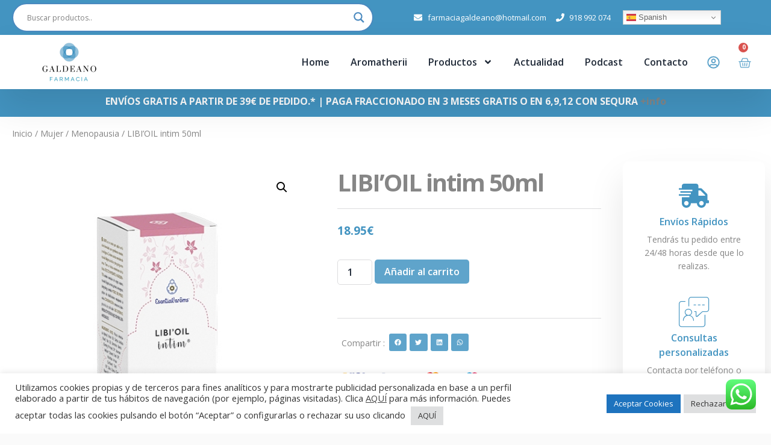

--- FILE ---
content_type: text/html; charset=UTF-8
request_url: https://farmaciagaldeano.es/productos/mujer/menopausia/libioil-intim-50ml/
body_size: 46838
content:
<!doctype html>
<html lang="es">
<head>
	<meta charset="UTF-8">
	<meta name="viewport" content="width=device-width, initial-scale=1">
	<link rel="profile" href="https://gmpg.org/xfn/11">
	<meta name='robots' content='index, follow, max-image-preview:large, max-snippet:-1, max-video-preview:-1' />

<!-- Google Tag Manager for WordPress by gtm4wp.com -->
<script data-cfasync="false" data-pagespeed-no-defer>
	var gtm4wp_datalayer_name = "dataLayer";
	var dataLayer = dataLayer || [];
	const gtm4wp_use_sku_instead = false;
	const gtm4wp_currency = 'EUR';
	const gtm4wp_product_per_impression = 15;
	const gtm4wp_clear_ecommerce = false;
</script>
<!-- End Google Tag Manager for WordPress by gtm4wp.com --><script>window._wca = window._wca || [];</script>

	<!-- This site is optimized with the Yoast SEO plugin v22.1 - https://yoast.com/wordpress/plugins/seo/ -->
	<title>LIBI’OIL intim 50ml - Farmacia Galdeano</title>
	<link rel="canonical" href="https://farmaciagaldeano.es/productos/mujer/menopausia/libioil-intim-50ml/" />
	<meta property="og:locale" content="es_ES" />
	<meta property="og:type" content="article" />
	<meta property="og:title" content="LIBI’OIL intim 50ml - Farmacia Galdeano" />
	<meta property="og:description" content="LIBI&#8217;OIL intim es un aceite natural para estimular la libido. El masaje aromaterapéutico constituye una oportunidad de transformación personal, una herramienta única para la salud del cuerpo y la mente. CARACERÍSTICAS: Es un aceite para aplicar en la vulva formulado con ingredientes naturales y ecológicos. Contiene aceites esenciales de rosa de Bulgaria, sándalo, ylang-ylang, entre [&hellip;]" />
	<meta property="og:url" content="https://farmaciagaldeano.es/productos/mujer/menopausia/libioil-intim-50ml/" />
	<meta property="og:site_name" content="Farmacia Galdeano" />
	<meta property="article:modified_time" content="2025-01-09T16:48:50+00:00" />
	<meta property="og:image" content="https://farmaciagaldeano.es/wp-content/uploads/2022/11/libioil_50_ml_dr_2_1_0_0_0_0_0_0_0_0_0_0_0_0_0_0_0_0.jpg" />
	<meta property="og:image:width" content="454" />
	<meta property="og:image:height" content="624" />
	<meta property="og:image:type" content="image/jpeg" />
	<meta name="twitter:card" content="summary_large_image" />
	<meta name="twitter:label1" content="Tiempo de lectura" />
	<meta name="twitter:data1" content="1 minuto" />
	<script type="application/ld+json" class="yoast-schema-graph">{"@context":"https://schema.org","@graph":[{"@type":"WebPage","@id":"https://farmaciagaldeano.es/productos/mujer/menopausia/libioil-intim-50ml/","url":"https://farmaciagaldeano.es/productos/mujer/menopausia/libioil-intim-50ml/","name":"LIBI’OIL intim 50ml - Farmacia Galdeano","isPartOf":{"@id":"https://farmaciagaldeano.es/#website"},"primaryImageOfPage":{"@id":"https://farmaciagaldeano.es/productos/mujer/menopausia/libioil-intim-50ml/#primaryimage"},"image":{"@id":"https://farmaciagaldeano.es/productos/mujer/menopausia/libioil-intim-50ml/#primaryimage"},"thumbnailUrl":"https://farmaciagaldeano.es/wp-content/uploads/2022/11/libioil_50_ml_dr_2_1_0_0_0_0_0_0_0_0_0_0_0_0_0_0_0_0.jpg","datePublished":"2022-11-26T10:04:47+00:00","dateModified":"2025-01-09T16:48:50+00:00","breadcrumb":{"@id":"https://farmaciagaldeano.es/productos/mujer/menopausia/libioil-intim-50ml/#breadcrumb"},"inLanguage":"es","potentialAction":[{"@type":"ReadAction","target":["https://farmaciagaldeano.es/productos/mujer/menopausia/libioil-intim-50ml/"]}]},{"@type":"ImageObject","inLanguage":"es","@id":"https://farmaciagaldeano.es/productos/mujer/menopausia/libioil-intim-50ml/#primaryimage","url":"https://farmaciagaldeano.es/wp-content/uploads/2022/11/libioil_50_ml_dr_2_1_0_0_0_0_0_0_0_0_0_0_0_0_0_0_0_0.jpg","contentUrl":"https://farmaciagaldeano.es/wp-content/uploads/2022/11/libioil_50_ml_dr_2_1_0_0_0_0_0_0_0_0_0_0_0_0_0_0_0_0.jpg","width":454,"height":624},{"@type":"BreadcrumbList","@id":"https://farmaciagaldeano.es/productos/mujer/menopausia/libioil-intim-50ml/#breadcrumb","itemListElement":[{"@type":"ListItem","position":1,"name":"Portada","item":"https://farmaciagaldeano.es/"},{"@type":"ListItem","position":2,"name":"Mi cuenta","item":"https://farmaciagaldeano.es/?page_id=10"},{"@type":"ListItem","position":3,"name":"LIBI’OIL intim 50ml"}]},{"@type":"WebSite","@id":"https://farmaciagaldeano.es/#website","url":"https://farmaciagaldeano.es/","name":"Farmacia Galdeano","description":"Farmacia rural con vocación y la intención de ayudar al paciente y de protocolizar tratamientos","publisher":{"@id":"https://farmaciagaldeano.es/#organization"},"potentialAction":[{"@type":"SearchAction","target":{"@type":"EntryPoint","urlTemplate":"https://farmaciagaldeano.es/?s={search_term_string}"},"query-input":"required name=search_term_string"}],"inLanguage":"es"},{"@type":"Organization","@id":"https://farmaciagaldeano.es/#organization","name":"Farmacia Galdeano","url":"https://farmaciagaldeano.es/","logo":{"@type":"ImageObject","inLanguage":"es","@id":"https://farmaciagaldeano.es/#/schema/logo/image/","url":"https://farmaciagaldeano.es/wp-content/uploads/2021/03/logo-farmacia-galdeano.png","contentUrl":"https://farmaciagaldeano.es/wp-content/uploads/2021/03/logo-farmacia-galdeano.png","width":350,"height":253,"caption":"Farmacia Galdeano"},"image":{"@id":"https://farmaciagaldeano.es/#/schema/logo/image/"}}]}</script>
	<!-- / Yoast SEO plugin. -->


<link rel='dns-prefetch' href='//stats.wp.com' />
<link rel='dns-prefetch' href='//www.googletagmanager.com' />
<link rel="alternate" type="application/rss+xml" title="Farmacia Galdeano &raquo; Feed" href="https://farmaciagaldeano.es/feed/" />
<link rel="alternate" type="application/rss+xml" title="Farmacia Galdeano &raquo; Feed de los comentarios" href="https://farmaciagaldeano.es/comments/feed/" />
<link rel="alternate" title="oEmbed (JSON)" type="application/json+oembed" href="https://farmaciagaldeano.es/wp-json/oembed/1.0/embed?url=https%3A%2F%2Ffarmaciagaldeano.es%2Fproductos%2Fmujer%2Fmenopausia%2Flibioil-intim-50ml%2F" />
<link rel="alternate" title="oEmbed (XML)" type="text/xml+oembed" href="https://farmaciagaldeano.es/wp-json/oembed/1.0/embed?url=https%3A%2F%2Ffarmaciagaldeano.es%2Fproductos%2Fmujer%2Fmenopausia%2Flibioil-intim-50ml%2F&#038;format=xml" />
<style id='wp-img-auto-sizes-contain-inline-css'>
img:is([sizes=auto i],[sizes^="auto," i]){contain-intrinsic-size:3000px 1500px}
/*# sourceURL=wp-img-auto-sizes-contain-inline-css */
</style>
<link rel='stylesheet' id='ht_ctc_main_css-css' href='https://farmaciagaldeano.es/wp-content/plugins/click-to-chat-for-whatsapp/new/inc/assets/css/main.css?ver=3.33' media='all' />
<link rel='stylesheet' id='bdt-uikit-css' href='https://farmaciagaldeano.es/wp-content/plugins/bdthemes-prime-slider-lite/assets/css/bdt-uikit.css?ver=3.17.0' media='all' />
<link rel='stylesheet' id='prime-slider-site-css' href='https://farmaciagaldeano.es/wp-content/plugins/bdthemes-prime-slider-lite/assets/css/prime-slider-site.css?ver=3.13.1' media='all' />
<style id='wp-emoji-styles-inline-css'>

	img.wp-smiley, img.emoji {
		display: inline !important;
		border: none !important;
		box-shadow: none !important;
		height: 1em !important;
		width: 1em !important;
		margin: 0 0.07em !important;
		vertical-align: -0.1em !important;
		background: none !important;
		padding: 0 !important;
	}
/*# sourceURL=wp-emoji-styles-inline-css */
</style>
<link rel='stylesheet' id='wp-block-library-css' href='https://farmaciagaldeano.es/wp-includes/css/dist/block-library/style.min.css?ver=6.9' media='all' />
<style id='wp-block-library-inline-css'>
.has-text-align-justify{text-align:justify;}

/*# sourceURL=wp-block-library-inline-css */
</style><link rel='stylesheet' id='wc-blocks-style-css' href='https://farmaciagaldeano.es/wp-content/plugins/woocommerce/assets/client/blocks/wc-blocks.css?ver=wc-9.4.1' media='all' />
<style id='global-styles-inline-css'>
:root{--wp--preset--aspect-ratio--square: 1;--wp--preset--aspect-ratio--4-3: 4/3;--wp--preset--aspect-ratio--3-4: 3/4;--wp--preset--aspect-ratio--3-2: 3/2;--wp--preset--aspect-ratio--2-3: 2/3;--wp--preset--aspect-ratio--16-9: 16/9;--wp--preset--aspect-ratio--9-16: 9/16;--wp--preset--color--black: #000000;--wp--preset--color--cyan-bluish-gray: #abb8c3;--wp--preset--color--white: #ffffff;--wp--preset--color--pale-pink: #f78da7;--wp--preset--color--vivid-red: #cf2e2e;--wp--preset--color--luminous-vivid-orange: #ff6900;--wp--preset--color--luminous-vivid-amber: #fcb900;--wp--preset--color--light-green-cyan: #7bdcb5;--wp--preset--color--vivid-green-cyan: #00d084;--wp--preset--color--pale-cyan-blue: #8ed1fc;--wp--preset--color--vivid-cyan-blue: #0693e3;--wp--preset--color--vivid-purple: #9b51e0;--wp--preset--gradient--vivid-cyan-blue-to-vivid-purple: linear-gradient(135deg,rgb(6,147,227) 0%,rgb(155,81,224) 100%);--wp--preset--gradient--light-green-cyan-to-vivid-green-cyan: linear-gradient(135deg,rgb(122,220,180) 0%,rgb(0,208,130) 100%);--wp--preset--gradient--luminous-vivid-amber-to-luminous-vivid-orange: linear-gradient(135deg,rgb(252,185,0) 0%,rgb(255,105,0) 100%);--wp--preset--gradient--luminous-vivid-orange-to-vivid-red: linear-gradient(135deg,rgb(255,105,0) 0%,rgb(207,46,46) 100%);--wp--preset--gradient--very-light-gray-to-cyan-bluish-gray: linear-gradient(135deg,rgb(238,238,238) 0%,rgb(169,184,195) 100%);--wp--preset--gradient--cool-to-warm-spectrum: linear-gradient(135deg,rgb(74,234,220) 0%,rgb(151,120,209) 20%,rgb(207,42,186) 40%,rgb(238,44,130) 60%,rgb(251,105,98) 80%,rgb(254,248,76) 100%);--wp--preset--gradient--blush-light-purple: linear-gradient(135deg,rgb(255,206,236) 0%,rgb(152,150,240) 100%);--wp--preset--gradient--blush-bordeaux: linear-gradient(135deg,rgb(254,205,165) 0%,rgb(254,45,45) 50%,rgb(107,0,62) 100%);--wp--preset--gradient--luminous-dusk: linear-gradient(135deg,rgb(255,203,112) 0%,rgb(199,81,192) 50%,rgb(65,88,208) 100%);--wp--preset--gradient--pale-ocean: linear-gradient(135deg,rgb(255,245,203) 0%,rgb(182,227,212) 50%,rgb(51,167,181) 100%);--wp--preset--gradient--electric-grass: linear-gradient(135deg,rgb(202,248,128) 0%,rgb(113,206,126) 100%);--wp--preset--gradient--midnight: linear-gradient(135deg,rgb(2,3,129) 0%,rgb(40,116,252) 100%);--wp--preset--font-size--small: 13px;--wp--preset--font-size--medium: 20px;--wp--preset--font-size--large: 36px;--wp--preset--font-size--x-large: 42px;--wp--preset--font-family--inter: "Inter", sans-serif;--wp--preset--font-family--cardo: Cardo;--wp--preset--spacing--20: 0.44rem;--wp--preset--spacing--30: 0.67rem;--wp--preset--spacing--40: 1rem;--wp--preset--spacing--50: 1.5rem;--wp--preset--spacing--60: 2.25rem;--wp--preset--spacing--70: 3.38rem;--wp--preset--spacing--80: 5.06rem;--wp--preset--shadow--natural: 6px 6px 9px rgba(0, 0, 0, 0.2);--wp--preset--shadow--deep: 12px 12px 50px rgba(0, 0, 0, 0.4);--wp--preset--shadow--sharp: 6px 6px 0px rgba(0, 0, 0, 0.2);--wp--preset--shadow--outlined: 6px 6px 0px -3px rgb(255, 255, 255), 6px 6px rgb(0, 0, 0);--wp--preset--shadow--crisp: 6px 6px 0px rgb(0, 0, 0);}:where(.is-layout-flex){gap: 0.5em;}:where(.is-layout-grid){gap: 0.5em;}body .is-layout-flex{display: flex;}.is-layout-flex{flex-wrap: wrap;align-items: center;}.is-layout-flex > :is(*, div){margin: 0;}body .is-layout-grid{display: grid;}.is-layout-grid > :is(*, div){margin: 0;}:where(.wp-block-columns.is-layout-flex){gap: 2em;}:where(.wp-block-columns.is-layout-grid){gap: 2em;}:where(.wp-block-post-template.is-layout-flex){gap: 1.25em;}:where(.wp-block-post-template.is-layout-grid){gap: 1.25em;}.has-black-color{color: var(--wp--preset--color--black) !important;}.has-cyan-bluish-gray-color{color: var(--wp--preset--color--cyan-bluish-gray) !important;}.has-white-color{color: var(--wp--preset--color--white) !important;}.has-pale-pink-color{color: var(--wp--preset--color--pale-pink) !important;}.has-vivid-red-color{color: var(--wp--preset--color--vivid-red) !important;}.has-luminous-vivid-orange-color{color: var(--wp--preset--color--luminous-vivid-orange) !important;}.has-luminous-vivid-amber-color{color: var(--wp--preset--color--luminous-vivid-amber) !important;}.has-light-green-cyan-color{color: var(--wp--preset--color--light-green-cyan) !important;}.has-vivid-green-cyan-color{color: var(--wp--preset--color--vivid-green-cyan) !important;}.has-pale-cyan-blue-color{color: var(--wp--preset--color--pale-cyan-blue) !important;}.has-vivid-cyan-blue-color{color: var(--wp--preset--color--vivid-cyan-blue) !important;}.has-vivid-purple-color{color: var(--wp--preset--color--vivid-purple) !important;}.has-black-background-color{background-color: var(--wp--preset--color--black) !important;}.has-cyan-bluish-gray-background-color{background-color: var(--wp--preset--color--cyan-bluish-gray) !important;}.has-white-background-color{background-color: var(--wp--preset--color--white) !important;}.has-pale-pink-background-color{background-color: var(--wp--preset--color--pale-pink) !important;}.has-vivid-red-background-color{background-color: var(--wp--preset--color--vivid-red) !important;}.has-luminous-vivid-orange-background-color{background-color: var(--wp--preset--color--luminous-vivid-orange) !important;}.has-luminous-vivid-amber-background-color{background-color: var(--wp--preset--color--luminous-vivid-amber) !important;}.has-light-green-cyan-background-color{background-color: var(--wp--preset--color--light-green-cyan) !important;}.has-vivid-green-cyan-background-color{background-color: var(--wp--preset--color--vivid-green-cyan) !important;}.has-pale-cyan-blue-background-color{background-color: var(--wp--preset--color--pale-cyan-blue) !important;}.has-vivid-cyan-blue-background-color{background-color: var(--wp--preset--color--vivid-cyan-blue) !important;}.has-vivid-purple-background-color{background-color: var(--wp--preset--color--vivid-purple) !important;}.has-black-border-color{border-color: var(--wp--preset--color--black) !important;}.has-cyan-bluish-gray-border-color{border-color: var(--wp--preset--color--cyan-bluish-gray) !important;}.has-white-border-color{border-color: var(--wp--preset--color--white) !important;}.has-pale-pink-border-color{border-color: var(--wp--preset--color--pale-pink) !important;}.has-vivid-red-border-color{border-color: var(--wp--preset--color--vivid-red) !important;}.has-luminous-vivid-orange-border-color{border-color: var(--wp--preset--color--luminous-vivid-orange) !important;}.has-luminous-vivid-amber-border-color{border-color: var(--wp--preset--color--luminous-vivid-amber) !important;}.has-light-green-cyan-border-color{border-color: var(--wp--preset--color--light-green-cyan) !important;}.has-vivid-green-cyan-border-color{border-color: var(--wp--preset--color--vivid-green-cyan) !important;}.has-pale-cyan-blue-border-color{border-color: var(--wp--preset--color--pale-cyan-blue) !important;}.has-vivid-cyan-blue-border-color{border-color: var(--wp--preset--color--vivid-cyan-blue) !important;}.has-vivid-purple-border-color{border-color: var(--wp--preset--color--vivid-purple) !important;}.has-vivid-cyan-blue-to-vivid-purple-gradient-background{background: var(--wp--preset--gradient--vivid-cyan-blue-to-vivid-purple) !important;}.has-light-green-cyan-to-vivid-green-cyan-gradient-background{background: var(--wp--preset--gradient--light-green-cyan-to-vivid-green-cyan) !important;}.has-luminous-vivid-amber-to-luminous-vivid-orange-gradient-background{background: var(--wp--preset--gradient--luminous-vivid-amber-to-luminous-vivid-orange) !important;}.has-luminous-vivid-orange-to-vivid-red-gradient-background{background: var(--wp--preset--gradient--luminous-vivid-orange-to-vivid-red) !important;}.has-very-light-gray-to-cyan-bluish-gray-gradient-background{background: var(--wp--preset--gradient--very-light-gray-to-cyan-bluish-gray) !important;}.has-cool-to-warm-spectrum-gradient-background{background: var(--wp--preset--gradient--cool-to-warm-spectrum) !important;}.has-blush-light-purple-gradient-background{background: var(--wp--preset--gradient--blush-light-purple) !important;}.has-blush-bordeaux-gradient-background{background: var(--wp--preset--gradient--blush-bordeaux) !important;}.has-luminous-dusk-gradient-background{background: var(--wp--preset--gradient--luminous-dusk) !important;}.has-pale-ocean-gradient-background{background: var(--wp--preset--gradient--pale-ocean) !important;}.has-electric-grass-gradient-background{background: var(--wp--preset--gradient--electric-grass) !important;}.has-midnight-gradient-background{background: var(--wp--preset--gradient--midnight) !important;}.has-small-font-size{font-size: var(--wp--preset--font-size--small) !important;}.has-medium-font-size{font-size: var(--wp--preset--font-size--medium) !important;}.has-large-font-size{font-size: var(--wp--preset--font-size--large) !important;}.has-x-large-font-size{font-size: var(--wp--preset--font-size--x-large) !important;}
/*# sourceURL=global-styles-inline-css */
</style>

<style id='classic-theme-styles-inline-css'>
/*! This file is auto-generated */
.wp-block-button__link{color:#fff;background-color:#32373c;border-radius:9999px;box-shadow:none;text-decoration:none;padding:calc(.667em + 2px) calc(1.333em + 2px);font-size:1.125em}.wp-block-file__button{background:#32373c;color:#fff;text-decoration:none}
/*# sourceURL=/wp-includes/css/classic-themes.min.css */
</style>
<link rel='stylesheet' id='contact-form-7-css' href='https://farmaciagaldeano.es/wp-content/plugins/contact-form-7/includes/css/styles.css?ver=5.8.7' media='all' />
<link rel='stylesheet' id='cookie-law-info-css' href='https://farmaciagaldeano.es/wp-content/plugins/cookie-law-info/legacy/public/css/cookie-law-info-public.css?ver=3.0.9' media='all' />
<link rel='stylesheet' id='cookie-law-info-gdpr-css' href='https://farmaciagaldeano.es/wp-content/plugins/cookie-law-info/legacy/public/css/cookie-law-info-gdpr.css?ver=3.0.9' media='all' />
<link rel='stylesheet' id='rs-plugin-settings-css' href='https://farmaciagaldeano.es/wp-content/plugins/revslider/public/assets/css/rs6.css?ver=6.4.3' media='all' />
<style id='rs-plugin-settings-inline-css'>
#rs-demo-id {}
/*# sourceURL=rs-plugin-settings-inline-css */
</style>
<link rel='stylesheet' id='photoswipe-css' href='https://farmaciagaldeano.es/wp-content/plugins/woocommerce/assets/css/photoswipe/photoswipe.min.css?ver=9.4.1' media='all' />
<link rel='stylesheet' id='photoswipe-default-skin-css' href='https://farmaciagaldeano.es/wp-content/plugins/woocommerce/assets/css/photoswipe/default-skin/default-skin.min.css?ver=9.4.1' media='all' />
<link rel='stylesheet' id='woocommerce-layout-css' href='https://farmaciagaldeano.es/wp-content/plugins/woocommerce/assets/css/woocommerce-layout.css?ver=9.4.1' media='all' />
<style id='woocommerce-layout-inline-css'>

	.infinite-scroll .woocommerce-pagination {
		display: none;
	}
/*# sourceURL=woocommerce-layout-inline-css */
</style>
<link rel='stylesheet' id='woocommerce-smallscreen-css' href='https://farmaciagaldeano.es/wp-content/plugins/woocommerce/assets/css/woocommerce-smallscreen.css?ver=9.4.1' media='only screen and (max-width: 768px)' />
<link rel='stylesheet' id='woocommerce-general-css' href='https://farmaciagaldeano.es/wp-content/plugins/woocommerce/assets/css/woocommerce.css?ver=9.4.1' media='all' />
<style id='woocommerce-inline-inline-css'>
.woocommerce form .form-row .required { visibility: visible; }
/*# sourceURL=woocommerce-inline-inline-css */
</style>
<link rel='stylesheet' id='wooco-frontend-css' href='https://farmaciagaldeano.es/wp-content/plugins/wpc-composite-products/assets/css/frontend.css?ver=7.2.1' media='all' />
<link rel='stylesheet' id='hello-elementor-css' href='https://farmaciagaldeano.es/wp-content/themes/hello-elementor/style.min.css?ver=3.0.1' media='all' />
<link rel='stylesheet' id='hello-elementor-theme-style-css' href='https://farmaciagaldeano.es/wp-content/themes/hello-elementor/theme.min.css?ver=3.0.1' media='all' />
<link rel='stylesheet' id='hello-elementor-header-footer-css' href='https://farmaciagaldeano.es/wp-content/themes/hello-elementor/header-footer.min.css?ver=3.0.1' media='all' />
<link rel='stylesheet' id='elementor-frontend-css' href='https://farmaciagaldeano.es/wp-content/plugins/elementor/assets/css/frontend-lite.min.css?ver=3.19.2' media='all' />
<link rel='stylesheet' id='elementor-post-8520-css' href='https://farmaciagaldeano.es/wp-content/uploads/elementor/css/post-8520.css?ver=1737974227' media='all' />
<link rel='stylesheet' id='wpdreams-asl-basic-css' href='https://farmaciagaldeano.es/wp-content/plugins/ajax-search-lite/css/style.basic.css?ver=4.13.1' media='all' />
<link rel='stylesheet' id='wpdreams-asl-instance-css' href='https://farmaciagaldeano.es/wp-content/plugins/ajax-search-lite/css/style-curvy-blue.css?ver=4.13.1' media='all' />
<link rel='stylesheet' id='swiper-css' href='https://farmaciagaldeano.es/wp-content/plugins/wp-tiktok-feed/assets/frontend/swiper/swiper.min.css?ver=4.3.0' media='all' />
<link rel='stylesheet' id='elementor-pro-css' href='https://farmaciagaldeano.es/wp-content/plugins/elementor-pro/assets/css/frontend-lite.min.css?ver=3.18.2' media='all' />
<link rel='stylesheet' id='mdp-selection-sticky-effect-styles-css' href='https://farmaciagaldeano.es/wp-content/plugins/selection-lite/css/sticky-effect.min.css?ver=1.9' media='all' />
<link rel='stylesheet' id='elementor-global-css' href='https://farmaciagaldeano.es/wp-content/uploads/elementor/css/global.css?ver=1737974228' media='all' />
<link rel='stylesheet' id='elementor-post-8522-css' href='https://farmaciagaldeano.es/wp-content/uploads/elementor/css/post-8522.css?ver=1737974228' media='all' />
<link rel='stylesheet' id='elementor-post-8551-css' href='https://farmaciagaldeano.es/wp-content/uploads/elementor/css/post-8551.css?ver=1762168320' media='all' />
<link rel='stylesheet' id='elementor-post-8542-css' href='https://farmaciagaldeano.es/wp-content/uploads/elementor/css/post-8542.css?ver=1737974229' media='all' />
<link rel='stylesheet' id='elementor-post-9921-css' href='https://farmaciagaldeano.es/wp-content/uploads/elementor/css/post-9921.css?ver=1756807906' media='all' />
<link rel='stylesheet' id='elementor-icons-ekiticons-css' href='https://farmaciagaldeano.es/wp-content/plugins/elementskit-lite/modules/elementskit-icon-pack/assets/css/ekiticons.css?ver=3.0.4' media='all' />
<link rel='stylesheet' id='skb-cife-elegant_icon-css' href='https://farmaciagaldeano.es/wp-content/plugins/skyboot-custom-icons-for-elementor/assets/css/elegant.css?ver=1.0.7' media='all' />
<link rel='stylesheet' id='skb-cife-linearicons_icon-css' href='https://farmaciagaldeano.es/wp-content/plugins/skyboot-custom-icons-for-elementor/assets/css/linearicons.css?ver=1.0.7' media='all' />
<link rel='stylesheet' id='skb-cife-themify_icon-css' href='https://farmaciagaldeano.es/wp-content/plugins/skyboot-custom-icons-for-elementor/assets/css/themify.css?ver=1.0.7' media='all' />
<link rel='stylesheet' id='co_global-css' href='https://farmaciagaldeano.es/wp-content/plugins/correosoficial/ecommerce_common_lib/views/css/global.css?ver%5B0%5D=1.3.0.6' media='all' />
<link rel='stylesheet' id='co_checkout-css' href='https://farmaciagaldeano.es/wp-content/plugins/correosoficial/ecommerce_common_lib/views/css/checkout.css?ver%5B0%5D=1.3.0.6' media='all' />
<link rel='stylesheet' id='co_override_checkout-css' href='https://farmaciagaldeano.es/wp-content/plugins/correosoficial/override/css/checkout.css?ver%5B0%5D=1.3.0.6' media='all' />
<link rel='stylesheet' id='ywdpd_owl-css' href='https://farmaciagaldeano.es/wp-content/plugins/yith-woocommerce-dynamic-pricing-and-discounts-premium/assets/css/owl/owl.carousel.min.css?ver=4.7.0' media='all' />
<link rel='stylesheet' id='yith_ywdpd_frontend-css' href='https://farmaciagaldeano.es/wp-content/plugins/yith-woocommerce-dynamic-pricing-and-discounts-premium/assets/css/frontend.css?ver=4.7.0' media='all' />
<link rel='stylesheet' id='woosg-frontend-css' href='https://farmaciagaldeano.es/wp-content/plugins/wpc-grouped-product/assets/css/frontend.css?ver=4.4.0' media='all' />
<link rel='stylesheet' id='ekit-widget-styles-css' href='https://farmaciagaldeano.es/wp-content/plugins/elementskit-lite/widgets/init/assets/css/widget-styles.css?ver=3.0.4' media='all' />
<link rel='stylesheet' id='ekit-responsive-css' href='https://farmaciagaldeano.es/wp-content/plugins/elementskit-lite/widgets/init/assets/css/responsive.css?ver=3.0.4' media='all' />
<link rel='stylesheet' id='eael-general-css' href='https://farmaciagaldeano.es/wp-content/plugins/essential-addons-for-elementor-lite/assets/front-end/css/view/general.min.css?ver=5.9.10' media='all' />
<link rel='stylesheet' id='google-fonts-1-css' href='https://fonts.googleapis.com/css?family=Open+Sans%3A100%2C100italic%2C200%2C200italic%2C300%2C300italic%2C400%2C400italic%2C500%2C500italic%2C600%2C600italic%2C700%2C700italic%2C800%2C800italic%2C900%2C900italic%7CInter%3A100%2C100italic%2C200%2C200italic%2C300%2C300italic%2C400%2C400italic%2C500%2C500italic%2C600%2C600italic%2C700%2C700italic%2C800%2C800italic%2C900%2C900italic&#038;display=swap&#038;ver=6.9' media='all' />
<link rel='stylesheet' id='wdp_pricing-table-css' href='https://farmaciagaldeano.es/wp-content/plugins/advanced-dynamic-pricing-for-woocommerce/BaseVersion/assets/css/pricing-table.css?ver=4.7.2' media='all' />
<link rel='stylesheet' id='wdp_deals-table-css' href='https://farmaciagaldeano.es/wp-content/plugins/advanced-dynamic-pricing-for-woocommerce/BaseVersion/assets/css/deals-table.css?ver=4.7.2' media='all' />
<link rel="preconnect" href="https://fonts.gstatic.com/" crossorigin><script type="text/template" id="tmpl-variation-template">
	<div class="woocommerce-variation-description">{{{ data.variation.variation_description }}}</div>
	<div class="woocommerce-variation-price">{{{ data.variation.price_html }}}</div>
	<div class="woocommerce-variation-availability">{{{ data.variation.availability_html }}}</div>
</script>
<script type="text/template" id="tmpl-unavailable-variation-template">
	<p role="alert">Lo siento, este producto no está disponible. Por favor, elige otra combinación.</p>
</script>
<script src="https://farmaciagaldeano.es/wp-includes/js/jquery/jquery.min.js?ver=3.7.1" id="jquery-core-js"></script>
<script src="https://farmaciagaldeano.es/wp-includes/js/jquery/jquery-migrate.min.js?ver=3.4.1" id="jquery-migrate-js"></script>
<script id="cookie-law-info-js-extra">
var Cli_Data = {"nn_cookie_ids":[],"cookielist":[],"non_necessary_cookies":[],"ccpaEnabled":"","ccpaRegionBased":"","ccpaBarEnabled":"","strictlyEnabled":["necessary","obligatoire"],"ccpaType":"gdpr","js_blocking":"1","custom_integration":"","triggerDomRefresh":"","secure_cookies":""};
var cli_cookiebar_settings = {"animate_speed_hide":"500","animate_speed_show":"500","background":"#FFF","border":"#b1a6a6c2","border_on":"","button_1_button_colour":"#1e73be","button_1_button_hover":"#185c98","button_1_link_colour":"#fff","button_1_as_button":"1","button_1_new_win":"","button_2_button_colour":"#333","button_2_button_hover":"#292929","button_2_link_colour":"#444","button_2_as_button":"","button_2_hidebar":"","button_3_button_colour":"#dedfe0","button_3_button_hover":"#b2b2b3","button_3_link_colour":"#333333","button_3_as_button":"1","button_3_new_win":"","button_4_button_colour":"#dedfe0","button_4_button_hover":"#b2b2b3","button_4_link_colour":"#333333","button_4_as_button":"1","button_7_button_colour":"#1e73be","button_7_button_hover":"#185c98","button_7_link_colour":"#fff","button_7_as_button":"1","button_7_new_win":"","font_family":"inherit","header_fix":"","notify_animate_hide":"1","notify_animate_show":"","notify_div_id":"#cookie-law-info-bar","notify_position_horizontal":"right","notify_position_vertical":"bottom","scroll_close":"","scroll_close_reload":"","accept_close_reload":"","reject_close_reload":"","showagain_tab":"","showagain_background":"#fff","showagain_border":"#000","showagain_div_id":"#cookie-law-info-again","showagain_x_position":"100px","text":"#333333","show_once_yn":"","show_once":"10000","logging_on":"","as_popup":"","popup_overlay":"1","bar_heading_text":"","cookie_bar_as":"banner","popup_showagain_position":"bottom-right","widget_position":"left"};
var log_object = {"ajax_url":"https://farmaciagaldeano.es/wp-admin/admin-ajax.php"};
//# sourceURL=cookie-law-info-js-extra
</script>
<script src="https://farmaciagaldeano.es/wp-content/plugins/cookie-law-info/legacy/public/js/cookie-law-info-public.js?ver=3.0.9" id="cookie-law-info-js"></script>
<script src="https://farmaciagaldeano.es/wp-content/plugins/revslider/public/assets/js/rbtools.min.js?ver=6.4.3" id="tp-tools-js"></script>
<script src="https://farmaciagaldeano.es/wp-content/plugins/revslider/public/assets/js/rs6.min.js?ver=6.4.3" id="revmin-js"></script>
<script src="https://farmaciagaldeano.es/wp-content/plugins/woocommerce/assets/js/jquery-blockui/jquery.blockUI.min.js?ver=2.7.0-wc.9.4.1" id="jquery-blockui-js" data-wp-strategy="defer"></script>
<script id="wc-add-to-cart-js-extra">
var wc_add_to_cart_params = {"ajax_url":"/wp-admin/admin-ajax.php","wc_ajax_url":"/?wc-ajax=%%endpoint%%","i18n_view_cart":"Ver carrito","cart_url":"https://farmaciagaldeano.es/carrito-2/","is_cart":"","cart_redirect_after_add":"no"};
//# sourceURL=wc-add-to-cart-js-extra
</script>
<script src="https://farmaciagaldeano.es/wp-content/plugins/woocommerce/assets/js/frontend/add-to-cart.min.js?ver=9.4.1" id="wc-add-to-cart-js" defer data-wp-strategy="defer"></script>
<script src="https://farmaciagaldeano.es/wp-content/plugins/woocommerce/assets/js/zoom/jquery.zoom.min.js?ver=1.7.21-wc.9.4.1" id="zoom-js" defer data-wp-strategy="defer"></script>
<script src="https://farmaciagaldeano.es/wp-content/plugins/woocommerce/assets/js/flexslider/jquery.flexslider.min.js?ver=2.7.2-wc.9.4.1" id="flexslider-js" defer data-wp-strategy="defer"></script>
<script src="https://farmaciagaldeano.es/wp-content/plugins/woocommerce/assets/js/photoswipe/photoswipe.min.js?ver=4.1.1-wc.9.4.1" id="photoswipe-js" defer data-wp-strategy="defer"></script>
<script src="https://farmaciagaldeano.es/wp-content/plugins/woocommerce/assets/js/photoswipe/photoswipe-ui-default.min.js?ver=4.1.1-wc.9.4.1" id="photoswipe-ui-default-js" defer data-wp-strategy="defer"></script>
<script id="wc-single-product-js-extra">
var wc_single_product_params = {"i18n_required_rating_text":"Por favor elige una puntuaci\u00f3n","review_rating_required":"yes","flexslider":{"rtl":false,"animation":"slide","smoothHeight":true,"directionNav":false,"controlNav":"thumbnails","slideshow":false,"animationSpeed":500,"animationLoop":false,"allowOneSlide":false},"zoom_enabled":"1","zoom_options":[],"photoswipe_enabled":"1","photoswipe_options":{"shareEl":false,"closeOnScroll":false,"history":false,"hideAnimationDuration":0,"showAnimationDuration":0},"flexslider_enabled":"1"};
//# sourceURL=wc-single-product-js-extra
</script>
<script src="https://farmaciagaldeano.es/wp-content/plugins/woocommerce/assets/js/frontend/single-product.min.js?ver=9.4.1" id="wc-single-product-js" defer data-wp-strategy="defer"></script>
<script src="https://farmaciagaldeano.es/wp-content/plugins/woocommerce/assets/js/js-cookie/js.cookie.min.js?ver=2.1.4-wc.9.4.1" id="js-cookie-js" data-wp-strategy="defer"></script>
<script id="woocommerce-js-extra">
var woocommerce_params = {"ajax_url":"/wp-admin/admin-ajax.php","wc_ajax_url":"/?wc-ajax=%%endpoint%%"};
//# sourceURL=woocommerce-js-extra
</script>
<script src="https://farmaciagaldeano.es/wp-content/plugins/woocommerce/assets/js/frontend/woocommerce.min.js?ver=9.4.1" id="woocommerce-js" data-wp-strategy="defer"></script>
<script id="WCPAY_ASSETS-js-extra">
var wcpayAssets = {"url":"https://farmaciagaldeano.es/wp-content/plugins/woocommerce-payments/dist/"};
//# sourceURL=WCPAY_ASSETS-js-extra
</script>
<script src="https://stats.wp.com/s-202604.js" id="woocommerce-analytics-js" defer data-wp-strategy="defer"></script>
<script src="https://farmaciagaldeano.es/wp-includes/js/underscore.min.js?ver=1.13.7" id="underscore-js"></script>
<script id="wp-util-js-extra">
var _wpUtilSettings = {"ajax":{"url":"/wp-admin/admin-ajax.php"}};
//# sourceURL=wp-util-js-extra
</script>
<script src="https://farmaciagaldeano.es/wp-includes/js/wp-util.min.js?ver=6.9" id="wp-util-js"></script>
<script id="wc-add-to-cart-variation-js-extra">
var wc_add_to_cart_variation_params = {"wc_ajax_url":"/?wc-ajax=%%endpoint%%","i18n_no_matching_variations_text":"Lo siento, no hay productos que igualen tu selecci\u00f3n. Por favor, escoge una combinaci\u00f3n diferente.","i18n_make_a_selection_text":"Elige las opciones del producto antes de a\u00f1adir este producto a tu carrito.","i18n_unavailable_text":"Lo siento, este producto no est\u00e1 disponible. Por favor, elige otra combinaci\u00f3n."};
//# sourceURL=wc-add-to-cart-variation-js-extra
</script>
<script src="https://farmaciagaldeano.es/wp-content/plugins/woocommerce/assets/js/frontend/add-to-cart-variation.min.js?ver=9.4.1" id="wc-add-to-cart-variation-js" defer data-wp-strategy="defer"></script>
<script id="wdp_deals-js-extra">
var script_data = {"ajaxurl":"https://farmaciagaldeano.es/wp-admin/admin-ajax.php","js_init_trigger":""};
//# sourceURL=wdp_deals-js-extra
</script>
<script src="https://farmaciagaldeano.es/wp-content/plugins/advanced-dynamic-pricing-for-woocommerce/BaseVersion/assets/js/frontend.js?ver=4.7.2" id="wdp_deals-js"></script>
<script id="wc_additional_fees_script-js-extra">
var add_fee_vars = {"add_fee_ajaxurl":"https://farmaciagaldeano.es/wp-admin/admin-ajax.php","add_fee_nonce":"1828cfa358","add_fee_loader":"https://farmaciagaldeano.es/wp-content/plugins/woocommerce-additional-fees/images/loading.gif","alert_ajax_error":"An internal server error occured in processing a request. Please try again or contact us. Thank you. "};
//# sourceURL=wc_additional_fees_script-js-extra
</script>
<script src="https://farmaciagaldeano.es/wp-content/plugins/woocommerce-additional-fees/js/wc_additional_fees.js?ver=6.9" id="wc_additional_fees_script-js"></script>
<link rel="https://api.w.org/" href="https://farmaciagaldeano.es/wp-json/" /><link rel="alternate" title="JSON" type="application/json" href="https://farmaciagaldeano.es/wp-json/wp/v2/product/5941" /><link rel="EditURI" type="application/rsd+xml" title="RSD" href="https://farmaciagaldeano.es/xmlrpc.php?rsd" />
<meta name="generator" content="WordPress 6.9" />
<meta name="generator" content="WooCommerce 9.4.1" />
<link rel='shortlink' href='https://farmaciagaldeano.es/?p=5941' />
<meta name="generator" content="Site Kit by Google 1.126.0" /><script type="text/javascript">
	var sequraProducts = [];
			sequraProducts.push('pp3');
		var sequraConfigParams = {
		merchant: 'farmaciagaldeano',
		assetKey: 'RxpkJRsbXm',
		products: sequraProducts,
		scriptUri: 'https://live.sequracdn.com/assets/sequra-checkout.min.js',
		decimalSeparator: '.',
		thousandSeparator: ',',
		locale: 'es-ES',
	};

	(function(i, s, o, g, r, a, m) {
		i['SequraConfiguration'] = g;
		i['SequraOnLoad'] = [];
		i[r] = {};
		i[r][a] = function(callback) {
			i['SequraOnLoad'].push(callback);
		};
		(a = s.createElement(o)), (m = s.getElementsByTagName(o)[0]);
		a.async = 1;
		a.src = g.scriptUri;
		m.parentNode.insertBefore(a, m);
	})(window, document, 'script', sequraConfigParams, 'Sequra', 'onLoad');


	//Helper
	var SequraHelper = {
		presets: {
			L: '{"alignment":"left"}',
			R: '{"alignment":"right"}',
			legacy: '{"type":"legacy"}',
			legacyL: '{"type":"legacy","alignment":"left"}',
			legacyR: '{"type":"legacy","alignment":"right"}',
			minimal: '{"type":"text","branding":"none","size":"S","starting-text":"as-low-as"}',
			minimalL: '{"type":"text","branding":"none","size":"S","starting-text":"as-low-as","alignment":"left"}',
			minimalR: '{"type":"text","branding":"none","size":"S","starting-text":"as-low-as","alignment":"right"}'
		},
		drawnWidgets: [],
		getText: function(selector) {
			return selector && document.querySelector(selector) ? document.querySelector(selector).textContent : "0";
		},

		selectorToCents: function(selector) {
			return SequraHelper.textToCents(SequraHelper.getText(selector));
		},

		textToCents: function(text) {
			text = text.replace(/^\D*/, '').replace(/\D*$/, '');
			if (text.indexOf(sequraConfigParams.decimalSeparator) < 0) {
				text += sequraConfigParams.decimalSeparator + '00';
			}
			return SequraHelper.floatToCents(
				parseFloat(
					text
					.replace(sequraConfigParams.thousandSeparator, '')
					.replace(sequraConfigParams.decimalSeparator, '.')
				)
			);
		},

		floatToCents: function(value) {
			return parseInt(value.toFixed(2).replace('.', ''), 10);
		},

		mutationCallback: function(mutationlist, mutationobserver) {
			var price_src = mutationobserver.observed_as;
			var new_amount = SequraHelper.selectorToCents(price_src);
			document.querySelectorAll('[observes=\"' + price_src + '\"]').forEach(function(item) {
				item.setAttribute('data-amount', new_amount);
			});
			Sequra.refreshComponents();
		},

		drawPromotionWidget: function(price_src, dest, product, theme, reverse, campaign, registration_amount) {
			if (SequraHelper.drawnWidgets[price_src + dest + product + theme + reverse + campaign]) {
				return;
			}
			SequraHelper.drawnWidgets[price_src + dest + product + theme + reverse + campaign] = true;
			var promoWidgetNode = document.createElement('div');
			var price_in_cents = 0;
			try {
				var srcNode = document.querySelector(price_src);
				var MutationObserver = window.MutationObserver || window.WebKitMutationObserver;
				if (MutationObserver && srcNode) { //Don't break if not supported in browser
					if (!srcNode.getAttribute('observed-by-sequra-promotion-widget')) { //Define only one observer per price_src
						var mo = new MutationObserver(SequraHelper.mutationCallback);
						mo.observe(srcNode, {
							childList: true,
							subtree: true
						});
						mo.observed_as = price_src;
						srcNode.setAttribute('observed-by-sequra-promotion-widget', 1);
					}
				}
				promoWidgetNode.setAttribute('observes', price_src);
				price_in_cents = SequraHelper.selectorToCents(price_src)
			} catch (e) {
				if (price_src) {
					console.error(price_src + ' is not a valid css selector to read the price from, for sequra widget.');
					return;
				}
			}
			try {
				var destNode = document.querySelector(dest);
			} catch (e) {
				console.error(dest + ' is not a valid css selector to write sequra widget to.');
				return;
			}
			promoWidgetNode.className = 'sequra-promotion-widget';
			promoWidgetNode.setAttribute('data-amount', price_in_cents);
			promoWidgetNode.setAttribute('data-product', product);
			if (this.presets[theme]) {
				theme = this.presets[theme]
			}
			try {
				attributes = JSON.parse(theme);
				for (var key in attributes) {
					promoWidgetNode.setAttribute('data-' + key, "" + attributes[key]);
				}
			} catch (e) {
				promoWidgetNode.setAttribute('data-type', 'text');
			}
			if (reverse) {
				promoWidgetNode.setAttribute('data-reverse', reverse);
			}
			if (campaign) {
				promoWidgetNode.setAttribute('data-campaign', campaign);
			}
			if (registration_amount) {
				promoWidgetNode.setAttribute('data-registration-amount', registration_amount);
			}
			if (destNode.nextSibling) { //Insert after
				destNode.parentNode.insertBefore(promoWidgetNode, destNode.nextSibling);
			} else {
				destNode.parentNode.appendChild(promoWidgetNode);
			}
			Sequra.onLoad(
				function() {
					Sequra.refreshComponents();
				}
			);
		},
		waitForElement: function(selector) {
			return new Promise(function(resolve) {
				if (document.querySelector(selector)) {
					return resolve();
				}
				const observer = new MutationObserver(function(mutations) {
					if (document.querySelector(selector)) {
						resolve();
						observer.disconnect();
					}
				});
				observer.observe(document.body, {
					childList: true,
					subtree: true
				});
			});
		}
	}
</script>
<style>
	.sequra-educational-popup {
		white-space: nowrap;
		cursor: pointer;
	}

	.sequra-promotion-widget[data-type="legacy"] {
		max-width: 320px;
	}
</style>
	<style>img#wpstats{display:none}</style>
		
<!-- Google Tag Manager for WordPress by gtm4wp.com -->
<!-- GTM Container placement set to off -->
<script data-cfasync="false" data-pagespeed-no-defer type="text/javascript">
	var dataLayer_content = {"pagePostType":"product","pagePostType2":"single-product","pagePostAuthor":"ANTONIO GALDEANO FERNANDEZ","customerTotalOrders":0,"customerTotalOrderValue":0,"customerFirstName":"","customerLastName":"","customerBillingFirstName":"","customerBillingLastName":"","customerBillingCompany":"","customerBillingAddress1":"","customerBillingAddress2":"","customerBillingCity":"","customerBillingState":"","customerBillingPostcode":"","customerBillingCountry":"","customerBillingEmail":"","customerBillingEmailHash":"e3b0c44298fc1c149afbf4c8996fb92427ae41e4649b934ca495991b7852b855","customerBillingPhone":"","customerShippingFirstName":"","customerShippingLastName":"","customerShippingCompany":"","customerShippingAddress1":"","customerShippingAddress2":"","customerShippingCity":"","customerShippingState":"","customerShippingPostcode":"","customerShippingCountry":"","cartContent":{"totals":{"applied_coupons":[],"discount_total":0,"subtotal":0,"total":0},"items":[]},"productRatingCounts":[],"productAverageRating":0,"productReviewCount":0,"productType":"simple","productIsVariable":0};
	dataLayer.push( dataLayer_content );
</script>
<script>
	console.warn && console.warn("[GTM4WP] Google Tag Manager container code placement set to OFF !!!");
	console.warn && console.warn("[GTM4WP] Data layer codes are active but GTM container must be loaded using custom coding !!!");
</script>
<!-- End Google Tag Manager for WordPress by gtm4wp.com --><!-- This site is powered by WooCommerce Redsys Gateway Light v.5.3.0 - https://es.wordpress.org/plugins/woo-redsys-gateway-light/ -->	<noscript><style>.woocommerce-product-gallery{ opacity: 1 !important; }</style></noscript>
					<link rel="preconnect" href="https://fonts.gstatic.com" crossorigin />
				<link rel="preload" as="style" href="//fonts.googleapis.com/css?family=Open+Sans&display=swap" />
				<link rel="stylesheet" href="//fonts.googleapis.com/css?family=Open+Sans&display=swap" media="all" />
				<meta name="generator" content="Elementor 3.19.2; features: e_optimized_assets_loading, e_optimized_css_loading, e_font_icon_svg, additional_custom_breakpoints, block_editor_assets_optimize, e_image_loading_optimization; settings: css_print_method-external, google_font-enabled, font_display-swap">
        <style type="text/css">
            .wdp_bulk_table_content .wdp_pricing_table_caption { color: #6d6d6d ! important} .wdp_bulk_table_content table thead td { color: #6d6d6d ! important} .wdp_bulk_table_content table thead td { background-color: #efefef ! important} .wdp_bulk_table_content table tbody td { color: #6d6d6d ! important} .wdp_bulk_table_content table tbody td { background-color: #ffffff ! important} .wdp_bulk_table_content .wdp_pricing_table_footer { color: #6d6d6d ! important}        </style>
        <meta name="generator" content="Powered by Slider Revolution 6.4.3 - responsive, Mobile-Friendly Slider Plugin for WordPress with comfortable drag and drop interface." />
			            <style>
				            
					div[id*='ajaxsearchlitesettings'].searchsettings .asl_option_inner label {
						font-size: 0px !important;
						color: rgba(0, 0, 0, 0);
					}
					div[id*='ajaxsearchlitesettings'].searchsettings .asl_option_inner label:after {
						font-size: 11px !important;
						position: absolute;
						top: 0;
						left: 0;
						z-index: 1;
					}
					.asl_w_container {
						width: 100%;
						margin: 0px 0px 0px 0px;
						min-width: 200px;
					}
					div[id*='ajaxsearchlite'].asl_m {
						width: 100%;
					}
					div[id*='ajaxsearchliteres'].wpdreams_asl_results div.resdrg span.highlighted {
						font-weight: bold;
						color: rgba(217, 49, 43, 1);
						background-color: rgba(238, 238, 238, 1);
					}
					div[id*='ajaxsearchliteres'].wpdreams_asl_results .results img.asl_image {
						width: 70px;
						height: 70px;
						object-fit: cover;
					}
					div[id*='ajaxsearchlite'].asl_r .results {
						max-height: none;
					}
					div[id*='ajaxsearchlite'].asl_r {
						position: absolute;
					}
				
						div.asl_r.asl_w.vertical .results .item::after {
							display: block;
							position: absolute;
							bottom: 0;
							content: '';
							height: 1px;
							width: 100%;
							background: #D8D8D8;
						}
						div.asl_r.asl_w.vertical .results .item.asl_last_item::after {
							display: none;
						}
								            </style>
			            <style class='wp-fonts-local'>
@font-face{font-family:Inter;font-style:normal;font-weight:300 900;font-display:fallback;src:url('https://farmaciagaldeano.es/wp-content/plugins/woocommerce/assets/fonts/Inter-VariableFont_slnt,wght.woff2') format('woff2');font-stretch:normal;}
@font-face{font-family:Cardo;font-style:normal;font-weight:400;font-display:fallback;src:url('https://farmaciagaldeano.es/wp-content/plugins/woocommerce/assets/fonts/cardo_normal_400.woff2') format('woff2');}
</style>
<link rel="icon" href="https://farmaciagaldeano.es/wp-content/uploads/2021/03/cropped-cropped-logo-farmacia-galdeano-32x32.png" sizes="32x32" />
<link rel="icon" href="https://farmaciagaldeano.es/wp-content/uploads/2021/03/cropped-cropped-logo-farmacia-galdeano-192x192.png" sizes="192x192" />
<link rel="apple-touch-icon" href="https://farmaciagaldeano.es/wp-content/uploads/2021/03/cropped-cropped-logo-farmacia-galdeano-180x180.png" />
<meta name="msapplication-TileImage" content="https://farmaciagaldeano.es/wp-content/uploads/2021/03/cropped-cropped-logo-farmacia-galdeano-270x270.png" />
<script type="text/javascript">function setREVStartSize(e){
			//window.requestAnimationFrame(function() {				 
				window.RSIW = window.RSIW===undefined ? window.innerWidth : window.RSIW;	
				window.RSIH = window.RSIH===undefined ? window.innerHeight : window.RSIH;	
				try {								
					var pw = document.getElementById(e.c).parentNode.offsetWidth,
						newh;
					pw = pw===0 || isNaN(pw) ? window.RSIW : pw;
					e.tabw = e.tabw===undefined ? 0 : parseInt(e.tabw);
					e.thumbw = e.thumbw===undefined ? 0 : parseInt(e.thumbw);
					e.tabh = e.tabh===undefined ? 0 : parseInt(e.tabh);
					e.thumbh = e.thumbh===undefined ? 0 : parseInt(e.thumbh);
					e.tabhide = e.tabhide===undefined ? 0 : parseInt(e.tabhide);
					e.thumbhide = e.thumbhide===undefined ? 0 : parseInt(e.thumbhide);
					e.mh = e.mh===undefined || e.mh=="" || e.mh==="auto" ? 0 : parseInt(e.mh,0);		
					if(e.layout==="fullscreen" || e.l==="fullscreen") 						
						newh = Math.max(e.mh,window.RSIH);					
					else{					
						e.gw = Array.isArray(e.gw) ? e.gw : [e.gw];
						for (var i in e.rl) if (e.gw[i]===undefined || e.gw[i]===0) e.gw[i] = e.gw[i-1];					
						e.gh = e.el===undefined || e.el==="" || (Array.isArray(e.el) && e.el.length==0)? e.gh : e.el;
						e.gh = Array.isArray(e.gh) ? e.gh : [e.gh];
						for (var i in e.rl) if (e.gh[i]===undefined || e.gh[i]===0) e.gh[i] = e.gh[i-1];
											
						var nl = new Array(e.rl.length),
							ix = 0,						
							sl;					
						e.tabw = e.tabhide>=pw ? 0 : e.tabw;
						e.thumbw = e.thumbhide>=pw ? 0 : e.thumbw;
						e.tabh = e.tabhide>=pw ? 0 : e.tabh;
						e.thumbh = e.thumbhide>=pw ? 0 : e.thumbh;					
						for (var i in e.rl) nl[i] = e.rl[i]<window.RSIW ? 0 : e.rl[i];
						sl = nl[0];									
						for (var i in nl) if (sl>nl[i] && nl[i]>0) { sl = nl[i]; ix=i;}															
						var m = pw>(e.gw[ix]+e.tabw+e.thumbw) ? 1 : (pw-(e.tabw+e.thumbw)) / (e.gw[ix]);					
						newh =  (e.gh[ix] * m) + (e.tabh + e.thumbh);
					}				
					if(window.rs_init_css===undefined) window.rs_init_css = document.head.appendChild(document.createElement("style"));					
					document.getElementById(e.c).height = newh+"px";
					window.rs_init_css.innerHTML += "#"+e.c+"_wrapper { height: "+newh+"px }";				
				} catch(e){
					console.log("Failure at Presize of Slider:" + e)
				}					   
			//});
		  };</script>
<link rel='stylesheet' id='cookie-law-info-table-css' href='https://farmaciagaldeano.es/wp-content/plugins/cookie-law-info/legacy/public/css/cookie-law-info-table.css?ver=3.0.9' media='all' />
<link rel='stylesheet' id='e-animations-css' href='https://farmaciagaldeano.es/wp-content/plugins/elementor/assets/lib/animations/animations.min.css?ver=3.19.2' media='all' />
</head>
<body class="wp-singular product-template-default single single-product postid-5941 wp-custom-logo wp-theme-hello-elementor theme-hello-elementor woocommerce woocommerce-page woocommerce-no-js elementor-default elementor-template-full-width elementor-kit-8520 elementor-page-8542">


<a class="skip-link screen-reader-text" href="#content">Ir al contenido</a>

		<div data-elementor-type="header" data-elementor-id="8522" class="elementor elementor-8522 elementor-location-header" data-elementor-post-type="elementor_library">
					<div class="elementor-section-wrap">
								<section class="elementor-section elementor-top-section elementor-element elementor-element-204a6e95 elementor-section-content-middle elementor-section-boxed elementor-section-height-default elementor-section-height-default" data-id="204a6e95" data-element_type="section" data-settings="{&quot;background_background&quot;:&quot;classic&quot;,&quot;mdp_selection_sticky_effect_enable&quot;:false}">
						<div class="elementor-container elementor-column-gap-default">
					<div class="elementor-column elementor-col-33 elementor-top-column elementor-element elementor-element-4ee66e5e" data-id="4ee66e5e" data-element_type="column" data-settings="{&quot;mdp_selection_sticky_column_effect_enable&quot;:false}">
			<div class="elementor-widget-wrap elementor-element-populated">
						<div class="elementor-element elementor-element-824d5b3 elementor-widget elementor-widget-shortcode" data-id="824d5b3" data-element_type="widget" data-widget_type="shortcode.default">
				<div class="elementor-widget-container">
					<div class="elementor-shortcode"><div class="asl_w_container asl_w_container_1" data-id="1" data-instance="1">
	<div id='ajaxsearchlite1'
		 data-id="1"
		 data-instance="1"
		 class="asl_w asl_m asl_m_1 asl_m_1_1">
		<div class="probox">

	
	<div class='prosettings' style='display:none;' data-opened=0>
				<div class='innericon'>
			<svg version="1.1" xmlns="http://www.w3.org/2000/svg" xmlns:xlink="http://www.w3.org/1999/xlink" x="0px" y="0px" width="22" height="22" viewBox="0 0 512 512" enable-background="new 0 0 512 512" xml:space="preserve">
					<polygon transform = "rotate(90 256 256)" points="142.332,104.886 197.48,50 402.5,256 197.48,462 142.332,407.113 292.727,256 "/>
				</svg>
		</div>
	</div>

	
	
	<div class='proinput'>
        <form role="search" action='#' autocomplete="off"
			  aria-label="Search form">
			<input aria-label="Search input"
				   type='search' class='orig'
				   tabindex="0"
				   name='phrase'
				   placeholder='Buscar productos..'
				   value=''
				   autocomplete="off"/>
			<input aria-label="Search autocomplete"
				   type='text'
				   class='autocomplete'
				   tabindex="-1"
				   name='phrase'
				   value=''
				   autocomplete="off" disabled/>
			<input type='submit' value="Start search" style='width:0; height: 0; visibility: hidden;'>
		</form>
	</div>

	
	
	<button class='promagnifier' tabindex="0" aria-label="Search magnifier">
				<span class='innericon' style="display:block;">
			<svg version="1.1" xmlns="http://www.w3.org/2000/svg" xmlns:xlink="http://www.w3.org/1999/xlink" x="0px" y="0px" width="22" height="22" viewBox="0 0 512 512" enable-background="new 0 0 512 512" xml:space="preserve">
					<path d="M460.355,421.59L353.844,315.078c20.041-27.553,31.885-61.437,31.885-98.037
						C385.729,124.934,310.793,50,218.686,50C126.58,50,51.645,124.934,51.645,217.041c0,92.106,74.936,167.041,167.041,167.041
						c34.912,0,67.352-10.773,94.184-29.158L419.945,462L460.355,421.59z M100.631,217.041c0-65.096,52.959-118.056,118.055-118.056
						c65.098,0,118.057,52.959,118.057,118.056c0,65.096-52.959,118.056-118.057,118.056C153.59,335.097,100.631,282.137,100.631,217.041
						z"/>
				</svg>
		</span>
	</button>

	
	
	<div class='proloading'>

		<div class="asl_loader"><div class="asl_loader-inner asl_simple-circle"></div></div>

			</div>

			<div class='proclose'>
			<svg version="1.1" xmlns="http://www.w3.org/2000/svg" xmlns:xlink="http://www.w3.org/1999/xlink" x="0px"
				 y="0px"
				 width="12" height="12" viewBox="0 0 512 512" enable-background="new 0 0 512 512"
				 xml:space="preserve">
				<polygon points="438.393,374.595 319.757,255.977 438.378,137.348 374.595,73.607 255.995,192.225 137.375,73.622 73.607,137.352 192.246,255.983 73.622,374.625 137.352,438.393 256.002,319.734 374.652,438.378 "/>
			</svg>
		</div>
	
	
</div>	</div>
	<div class='asl_data_container' style="display:none !important;">
		<div class="asl_init_data wpdreams_asl_data_ct"
	 style="display:none !important;"
	 id="asl_init_id_1"
	 data-asl-id="1"
	 data-asl-instance="1"
	 data-asldata="[base64]"></div>	<div id="asl_hidden_data">
		<svg style="position:absolute" height="0" width="0">
			<filter id="aslblur">
				<feGaussianBlur in="SourceGraphic" stdDeviation="4"/>
			</filter>
		</svg>
		<svg style="position:absolute" height="0" width="0">
			<filter id="no_aslblur"></filter>
		</svg>
	</div>
	</div>

	<div id='ajaxsearchliteres1'
	 class='vertical wpdreams_asl_results asl_w asl_r asl_r_1 asl_r_1_1'>

	
	<div class="results">

		
		<div class="resdrg">
		</div>

		
	</div>

	
	
</div>

	<div id='__original__ajaxsearchlitesettings1'
		 data-id="1"
		 class="searchsettings wpdreams_asl_settings asl_w asl_s asl_s_1">
		<form name='options'
	  aria-label="Search settings form"
	  autocomplete = 'off'>

	
	
	<input type="hidden" name="filters_changed" style="display:none;" value="0">
	<input type="hidden" name="filters_initial" style="display:none;" value="1">

	<div class="asl_option_inner hiddend">
		<input type='hidden' name='qtranslate_lang' id='qtranslate_lang1'
			   value='0'/>
	</div>

	
	
	<fieldset class="asl_sett_scroll">
		<legend style="display: none;">Generic selectors</legend>
		<div class="asl_option" tabindex="0">
			<div class="asl_option_inner">
				<input type="checkbox" value="exact"
					   aria-label="Exact matches only"
					   name="asl_gen[]" />
				<div class="asl_option_checkbox"></div>
			</div>
			<div class="asl_option_label">
				Exact matches only			</div>
		</div>
		<div class="asl_option" tabindex="0">
			<div class="asl_option_inner">
				<input type="checkbox" value="title"
					   aria-label="Search in title"
					   name="asl_gen[]"  checked="checked"/>
				<div class="asl_option_checkbox"></div>
			</div>
			<div class="asl_option_label">
				Search in title			</div>
		</div>
		<div class="asl_option" tabindex="0">
			<div class="asl_option_inner">
				<input type="checkbox" value="content"
					   aria-label="Search in content"
					   name="asl_gen[]"  checked="checked"/>
				<div class="asl_option_checkbox"></div>
			</div>
			<div class="asl_option_label">
				Search in content			</div>
		</div>
		<div class="asl_option_inner hiddend">
			<input type="checkbox" value="excerpt"
				   aria-label="Search in excerpt"
				   name="asl_gen[]"  checked="checked"/>
			<div class="asl_option_checkbox"></div>
		</div>
	</fieldset>
	<fieldset class="asl_sett_scroll">
		<legend style="display: none;">Post Type Selectors</legend>
					<div class="asl_option_inner hiddend">
				<input type="checkbox" value="product"
					   aria-label="Hidden option, ignore please"
					   name="customset[]" checked="checked"/>
			</div>
				</fieldset>
	</form>
	</div>
</div></div>
				</div>
				</div>
					</div>
		</div>
				<div class="elementor-column elementor-col-33 elementor-top-column elementor-element elementor-element-7f1b4b83 elementor-hidden-mobile" data-id="7f1b4b83" data-element_type="column" data-settings="{&quot;mdp_selection_sticky_column_effect_enable&quot;:false}">
			<div class="elementor-widget-wrap elementor-element-populated">
						<div class="elementor-element elementor-element-68904a94 elementor-icon-list--layout-inline elementor-align-right elementor-list-item-link-full_width elementor-widget elementor-widget-icon-list" data-id="68904a94" data-element_type="widget" data-widget_type="icon-list.default">
				<div class="elementor-widget-container">
			<link rel="stylesheet" href="https://farmaciagaldeano.es/wp-content/plugins/elementor/assets/css/widget-icon-list.min.css">		<ul class="elementor-icon-list-items elementor-inline-items">
							<li class="elementor-icon-list-item elementor-inline-item">
											<a href="mailto:">

												<span class="elementor-icon-list-icon">
							<svg aria-hidden="true" class="e-font-icon-svg e-fas-envelope" viewBox="0 0 512 512" xmlns="http://www.w3.org/2000/svg"><path d="M502.3 190.8c3.9-3.1 9.7-.2 9.7 4.7V400c0 26.5-21.5 48-48 48H48c-26.5 0-48-21.5-48-48V195.6c0-5 5.7-7.8 9.7-4.7 22.4 17.4 52.1 39.5 154.1 113.6 21.1 15.4 56.7 47.8 92.2 47.6 35.7.3 72-32.8 92.3-47.6 102-74.1 131.6-96.3 154-113.7zM256 320c23.2.4 56.6-29.2 73.4-41.4 132.7-96.3 142.8-104.7 173.4-128.7 5.8-4.5 9.2-11.5 9.2-18.9v-19c0-26.5-21.5-48-48-48H48C21.5 64 0 85.5 0 112v19c0 7.4 3.4 14.3 9.2 18.9 30.6 23.9 40.7 32.4 173.4 128.7 16.8 12.2 50.2 41.8 73.4 41.4z"></path></svg>						</span>
										<span class="elementor-icon-list-text">farmaciagaldeano@hotmail.com</span>
											</a>
									</li>
								<li class="elementor-icon-list-item elementor-inline-item">
											<a href="tel:+34918992074">

												<span class="elementor-icon-list-icon">
							<svg aria-hidden="true" class="e-font-icon-svg e-fas-phone" viewBox="0 0 512 512" xmlns="http://www.w3.org/2000/svg"><path d="M493.4 24.6l-104-24c-11.3-2.6-22.9 3.3-27.5 13.9l-48 112c-4.2 9.8-1.4 21.3 6.9 28l60.6 49.6c-36 76.7-98.9 140.5-177.2 177.2l-49.6-60.6c-6.8-8.3-18.2-11.1-28-6.9l-112 48C3.9 366.5-2 378.1.6 389.4l24 104C27.1 504.2 36.7 512 48 512c256.1 0 464-207.5 464-464 0-11.2-7.7-20.9-18.6-23.4z"></path></svg>						</span>
										<span class="elementor-icon-list-text">918 992 074</span>
											</a>
									</li>
						</ul>
				</div>
				</div>
					</div>
		</div>
				<div class="elementor-column elementor-col-33 elementor-top-column elementor-element elementor-element-ac5c652" data-id="ac5c652" data-element_type="column" data-settings="{&quot;mdp_selection_sticky_column_effect_enable&quot;:false}">
			<div class="elementor-widget-wrap elementor-element-populated">
						<div class="elementor-element elementor-element-b68a4a3 elementor-widget elementor-widget-shortcode" data-id="b68a4a3" data-element_type="widget" data-widget_type="shortcode.default">
				<div class="elementor-widget-container">
					<div class="elementor-shortcode"><div class="gtranslate_wrapper" id="gt-wrapper-88587257"></div></div>
				</div>
				</div>
					</div>
		</div>
					</div>
		</section>
				<section class="elementor-section elementor-top-section elementor-element elementor-element-3b1f8985 elementor-section-content-middle elementor-section-boxed elementor-section-height-default elementor-section-height-default" data-id="3b1f8985" data-element_type="section" data-settings="{&quot;background_background&quot;:&quot;classic&quot;,&quot;mdp_selection_sticky_effect_enable&quot;:false}">
							<div class="elementor-background-overlay"></div>
							<div class="elementor-container elementor-column-gap-default">
					<div class="elementor-column elementor-col-50 elementor-top-column elementor-element elementor-element-1d8629ec" data-id="1d8629ec" data-element_type="column" data-settings="{&quot;mdp_selection_sticky_column_effect_enable&quot;:false}">
			<div class="elementor-widget-wrap elementor-element-populated">
						<section class="elementor-section elementor-inner-section elementor-element elementor-element-5f457ecb elementor-section-content-middle elementor-reverse-tablet elementor-reverse-mobile elementor-section-boxed elementor-section-height-default elementor-section-height-default" data-id="5f457ecb" data-element_type="section" data-settings="{&quot;mdp_selection_sticky_effect_enable&quot;:false}">
						<div class="elementor-container elementor-column-gap-default">
					<div class="elementor-column elementor-col-50 elementor-inner-column elementor-element elementor-element-774ee520" data-id="774ee520" data-element_type="column" data-settings="{&quot;mdp_selection_sticky_column_effect_enable&quot;:false}">
			<div class="elementor-widget-wrap elementor-element-populated">
						<div class="elementor-element elementor-element-5f41d64f elementor-widget elementor-widget-image" data-id="5f41d64f" data-element_type="widget" data-widget_type="image.default">
				<div class="elementor-widget-container">
			<style>/*! elementor - v3.19.0 - 07-02-2024 */
.elementor-widget-image{text-align:center}.elementor-widget-image a{display:inline-block}.elementor-widget-image a img[src$=".svg"]{width:48px}.elementor-widget-image img{vertical-align:middle;display:inline-block}</style>											<a href="https://farmaciagaldeano.es">
							<img src="https://farmaciagaldeano.es/wp-content/uploads/elementor/thumbs/image-20-e1709195689436-qkijd2m3h56cwt9p0q338q9e5o483zqvok1m5hzshs.png" title="image (20)" alt="image (20)" loading="lazy" />								</a>
													</div>
				</div>
					</div>
		</div>
				<div class="elementor-column elementor-col-50 elementor-inner-column elementor-element elementor-element-64a9be0c" data-id="64a9be0c" data-element_type="column" data-settings="{&quot;mdp_selection_sticky_column_effect_enable&quot;:false}">
			<div class="elementor-widget-wrap elementor-element-populated">
						<div class="elementor-element elementor-element-71425bf8 elementor-nav-menu__align-right elementor-nav-menu--stretch elementor-nav-menu--dropdown-tablet elementor-nav-menu__text-align-aside elementor-nav-menu--toggle elementor-nav-menu--burger elementor-widget elementor-widget-nav-menu" data-id="71425bf8" data-element_type="widget" data-settings="{&quot;submenu_icon&quot;:{&quot;value&quot;:&quot;&lt;svg class=\&quot;e-font-icon-svg e-fas-angle-down\&quot; viewBox=\&quot;0 0 320 512\&quot; xmlns=\&quot;http:\/\/www.w3.org\/2000\/svg\&quot;&gt;&lt;path d=\&quot;M143 352.3L7 216.3c-9.4-9.4-9.4-24.6 0-33.9l22.6-22.6c9.4-9.4 24.6-9.4 33.9 0l96.4 96.4 96.4-96.4c9.4-9.4 24.6-9.4 33.9 0l22.6 22.6c9.4 9.4 9.4 24.6 0 33.9l-136 136c-9.2 9.4-24.4 9.4-33.8 0z\&quot;&gt;&lt;\/path&gt;&lt;\/svg&gt;&quot;,&quot;library&quot;:&quot;fa-solid&quot;},&quot;full_width&quot;:&quot;stretch&quot;,&quot;layout&quot;:&quot;horizontal&quot;,&quot;toggle&quot;:&quot;burger&quot;}" data-widget_type="nav-menu.default">
				<div class="elementor-widget-container">
			<link rel="stylesheet" href="https://farmaciagaldeano.es/wp-content/plugins/elementor-pro/assets/css/widget-nav-menu.min.css">			<nav class="elementor-nav-menu--main elementor-nav-menu__container elementor-nav-menu--layout-horizontal e--pointer-none">
				<ul id="menu-1-71425bf8" class="elementor-nav-menu"><li class="menu-item menu-item-type-post_type menu-item-object-page menu-item-home menu-item-8585"><a href="https://farmaciagaldeano.es/" class="elementor-item">Home</a></li>
<li class="menu-item menu-item-type-taxonomy menu-item-object-product_cat menu-item-9395"><a href="https://farmaciagaldeano.es/categoria-producto/aromatherii/" class="elementor-item">Aromatherii</a></li>
<li class="menu-item menu-item-type-post_type menu-item-object-page menu-item-has-children menu-item-8659"><a href="https://farmaciagaldeano.es/productos/" class="elementor-item">Productos</a>
<ul class="sub-menu elementor-nav-menu--dropdown">
	<li class="menu-item menu-item-type-taxonomy menu-item-object-product_cat current-product-ancestor current-menu-parent current-product-parent menu-item-has-children menu-item-8660"><a href="https://farmaciagaldeano.es/categoria-producto/aromaterapia-2/" class="elementor-sub-item">Aromaterapia</a>
	<ul class="sub-menu elementor-nav-menu--dropdown">
		<li class="menu-item menu-item-type-taxonomy menu-item-object-product_cat current-product-ancestor current-menu-parent current-product-parent menu-item-8661"><a href="https://farmaciagaldeano.es/categoria-producto/aromaterapia-2/aceites-esenciales-3/" class="elementor-sub-item">Aceites Esenciales</a></li>
		<li class="menu-item menu-item-type-taxonomy menu-item-object-product_cat menu-item-8663"><a href="https://farmaciagaldeano.es/categoria-producto/aromaterapia-2/difusores-2/" class="elementor-sub-item">Difusores</a></li>
		<li class="menu-item menu-item-type-taxonomy menu-item-object-product_cat current-product-ancestor current-menu-parent current-product-parent menu-item-8903"><a href="https://farmaciagaldeano.es/categoria-producto/aromaterapia-2/aceites-vegetales-2/" class="elementor-sub-item">Aceites Vegetales</a></li>
	</ul>
</li>
	<li class="menu-item menu-item-type-taxonomy menu-item-object-product_cat menu-item-8664"><a href="https://farmaciagaldeano.es/categoria-producto/flores-de-bach-2/" class="elementor-sub-item">Flores de Bach</a></li>
	<li class="menu-item menu-item-type-taxonomy menu-item-object-product_cat menu-item-8666"><a href="https://farmaciagaldeano.es/categoria-producto/packs-protocolos-actuales/" class="elementor-sub-item">Packs y protocolos</a></li>
	<li class="menu-item menu-item-type-taxonomy menu-item-object-product_cat menu-item-has-children menu-item-8667"><a href="https://farmaciagaldeano.es/categoria-producto/cosmetica-y-belleza/capilar/" class="elementor-sub-item">Capilar</a>
	<ul class="sub-menu elementor-nav-menu--dropdown">
		<li class="menu-item menu-item-type-taxonomy menu-item-object-product_cat menu-item-8668"><a href="https://farmaciagaldeano.es/categoria-producto/cosmetica-y-belleza/capilar/champu/" class="elementor-sub-item">Champú</a></li>
		<li class="menu-item menu-item-type-taxonomy menu-item-object-product_cat menu-item-8669"><a href="https://farmaciagaldeano.es/categoria-producto/cosmetica-y-belleza/capilar/tratamientos/" class="elementor-sub-item">Tratamientos</a></li>
	</ul>
</li>
	<li class="menu-item menu-item-type-taxonomy menu-item-object-product_cat current-product-ancestor menu-item-has-children menu-item-8670"><a href="https://farmaciagaldeano.es/categoria-producto/cosmetica-y-belleza/corporal/" class="elementor-sub-item">Corporal</a>
	<ul class="sub-menu elementor-nav-menu--dropdown">
		<li class="menu-item menu-item-type-taxonomy menu-item-object-product_cat menu-item-8671"><a href="https://farmaciagaldeano.es/categoria-producto/cosmetica-y-belleza/corporal/desodorantes/" class="elementor-sub-item">Desodorantes</a></li>
		<li class="menu-item menu-item-type-taxonomy menu-item-object-product_cat menu-item-8672"><a href="https://farmaciagaldeano.es/categoria-producto/cosmetica-y-belleza/corporal/hidratacion-corporal/" class="elementor-sub-item">Hidratación corporal</a></li>
		<li class="menu-item menu-item-type-taxonomy menu-item-object-product_cat menu-item-8673"><a href="https://farmaciagaldeano.es/categoria-producto/cosmetica-y-belleza/corporal/higiene-corporal/" class="elementor-sub-item">Higiene corporal</a></li>
		<li class="menu-item menu-item-type-taxonomy menu-item-object-product_cat current-product-ancestor current-menu-parent current-product-parent menu-item-8674"><a href="https://farmaciagaldeano.es/categoria-producto/cosmetica-y-belleza/corporal/higiene-intima/" class="elementor-sub-item">Higiene intima</a></li>
		<li class="menu-item menu-item-type-taxonomy menu-item-object-product_cat menu-item-8879"><a href="https://farmaciagaldeano.es/categoria-producto/cosmetica-y-belleza/rostro/proteccion-solar/" class="elementor-sub-item">Protección solar</a></li>
	</ul>
</li>
	<li class="menu-item menu-item-type-taxonomy menu-item-object-product_cat menu-item-has-children menu-item-8676"><a href="https://farmaciagaldeano.es/categoria-producto/cosmetica-y-belleza/rostro/" class="elementor-sub-item">Rostro</a>
	<ul class="sub-menu elementor-nav-menu--dropdown">
		<li class="menu-item menu-item-type-taxonomy menu-item-object-product_cat menu-item-8675"><a href="https://farmaciagaldeano.es/categoria-producto/cosmetica-y-belleza/rostro/proteccion-solar/" class="elementor-sub-item">Protección solar</a></li>
		<li class="menu-item menu-item-type-taxonomy menu-item-object-product_cat menu-item-8678"><a href="https://farmaciagaldeano.es/categoria-producto/cosmetica-y-belleza/rostro/contorno-de-ojos/" class="elementor-sub-item">Contorno de ojos</a></li>
		<li class="menu-item menu-item-type-taxonomy menu-item-object-product_cat menu-item-8877"><a href="https://farmaciagaldeano.es/categoria-producto/cosmetica-y-belleza/rostro/serums/" class="elementor-sub-item">Serums</a></li>
	</ul>
</li>
	<li class="menu-item menu-item-type-taxonomy menu-item-object-product_cat menu-item-8679"><a href="https://farmaciagaldeano.es/categoria-producto/bebes-2/mosquitos/" class="elementor-sub-item">Verano</a></li>
	<li class="menu-item menu-item-type-taxonomy menu-item-object-product_cat current-product-ancestor menu-item-has-children menu-item-8961"><a href="https://farmaciagaldeano.es/categoria-producto/mujer/" class="elementor-sub-item">Mujer</a>
	<ul class="sub-menu elementor-nav-menu--dropdown">
		<li class="menu-item menu-item-type-taxonomy menu-item-object-product_cat menu-item-8959"><a href="https://farmaciagaldeano.es/categoria-producto/aromaterapia-2/productos-acabados/embarazo-y-lactancia-productos-acabados/" class="elementor-sub-item">Embarazo y Lactancia</a></li>
		<li class="menu-item menu-item-type-taxonomy menu-item-object-product_cat current-product-ancestor current-menu-parent current-product-parent menu-item-8960"><a href="https://farmaciagaldeano.es/categoria-producto/mujer/menopausia/" class="elementor-sub-item">Menopausia</a></li>
	</ul>
</li>
	<li class="menu-item menu-item-type-taxonomy menu-item-object-product_cat menu-item-8882"><a href="https://farmaciagaldeano.es/categoria-producto/bebes-2/" class="elementor-sub-item">Bebés</a></li>
	<li class="menu-item menu-item-type-taxonomy menu-item-object-product_cat current-product-ancestor menu-item-has-children menu-item-8680"><a href="https://farmaciagaldeano.es/categoria-producto/aromaterapia-2/productos-acabados/" class="elementor-sub-item">Productos acabados</a>
	<ul class="sub-menu elementor-nav-menu--dropdown">
		<li class="menu-item menu-item-type-taxonomy menu-item-object-product_cat menu-item-8681"><a href="https://farmaciagaldeano.es/categoria-producto/aromaterapia-2/productos-acabados/alergia/" class="elementor-sub-item">Alergia</a></li>
		<li class="menu-item menu-item-type-taxonomy menu-item-object-product_cat menu-item-8682"><a href="https://farmaciagaldeano.es/categoria-producto/nutricosmetica/articulaciones/" class="elementor-sub-item">Articulaciones</a></li>
		<li class="menu-item menu-item-type-taxonomy menu-item-object-product_cat menu-item-8683"><a href="https://farmaciagaldeano.es/categoria-producto/aromaterapia-2/productos-acabados/defensas/" class="elementor-sub-item">Defensas</a></li>
		<li class="menu-item menu-item-type-taxonomy menu-item-object-product_cat menu-item-8684"><a href="https://farmaciagaldeano.es/categoria-producto/aromaterapia-2/productos-acabados/dermatitis-e-irritacion/" class="elementor-sub-item">Dermatitis e Irritación</a></li>
		<li class="menu-item menu-item-type-taxonomy menu-item-object-product_cat menu-item-8685"><a href="https://farmaciagaldeano.es/categoria-producto/aromaterapia-2/productos-acabados/embarazo-y-lactancia-productos-acabados/" class="elementor-sub-item">Embarazo y Lactancia</a></li>
		<li class="menu-item menu-item-type-taxonomy menu-item-object-product_cat menu-item-8686"><a href="https://farmaciagaldeano.es/categoria-producto/aromaterapia-2/productos-acabados/insectos/" class="elementor-sub-item">Mosquitos y Piojos</a></li>
		<li class="menu-item menu-item-type-taxonomy menu-item-object-product_cat menu-item-8687"><a href="https://farmaciagaldeano.es/categoria-producto/aromaterapia-2/productos-acabados/respiratorio/" class="elementor-sub-item">Respiratorio</a></li>
		<li class="menu-item menu-item-type-taxonomy menu-item-object-product_cat menu-item-8688"><a href="https://farmaciagaldeano.es/categoria-producto/aromaterapia-2/productos-acabados/salud-dental/" class="elementor-sub-item">Salud Dental</a></li>
		<li class="menu-item menu-item-type-taxonomy menu-item-object-product_cat current-product-ancestor current-menu-parent current-product-parent menu-item-8689"><a href="https://farmaciagaldeano.es/categoria-producto/salud/salud-intima-2/" class="elementor-sub-item">Salud Íntima</a></li>
		<li class="menu-item menu-item-type-taxonomy menu-item-object-product_cat menu-item-8690"><a href="https://farmaciagaldeano.es/categoria-producto/aromaterapia-2/productos-acabados/sueno/" class="elementor-sub-item">Sueño y Ansiedad</a></li>
		<li class="menu-item menu-item-type-taxonomy menu-item-object-product_cat menu-item-8880"><a href="https://farmaciagaldeano.es/categoria-producto/salud/salud-digestiva/" class="elementor-sub-item">Salud Digestiva</a></li>
		<li class="menu-item menu-item-type-taxonomy menu-item-object-product_cat menu-item-8881"><a href="https://farmaciagaldeano.es/categoria-producto/salud/salud-digestiva/probioticos-soluciones-naturales-farmacia/" class="elementor-sub-item">Probióticos</a></li>
	</ul>
</li>
	<li class="menu-item menu-item-type-taxonomy menu-item-object-product_cat menu-item-8691"><a href="https://farmaciagaldeano.es/categoria-producto/veterinaria/" class="elementor-sub-item">Veterinaria</a></li>
</ul>
</li>
<li class="menu-item menu-item-type-post_type menu-item-object-page menu-item-8589"><a href="https://farmaciagaldeano.es/actualidad-4/" class="elementor-item">Actualidad</a></li>
<li class="menu-item menu-item-type-post_type menu-item-object-page menu-item-15965"><a href="https://farmaciagaldeano.es/podcast/" class="elementor-item">Podcast</a></li>
<li class="menu-item menu-item-type-post_type menu-item-object-page menu-item-8588"><a href="https://farmaciagaldeano.es/contacto-3/" class="elementor-item">Contacto</a></li>
</ul>			</nav>
					<div class="elementor-menu-toggle" role="button" tabindex="0" aria-label="Alternar menú" aria-expanded="false">
			<svg aria-hidden="true" role="presentation" class="elementor-menu-toggle__icon--open e-font-icon-svg e-fas-bars" viewBox="0 0 448 512" xmlns="http://www.w3.org/2000/svg"><path d="M16 132h416c8.837 0 16-7.163 16-16V76c0-8.837-7.163-16-16-16H16C7.163 60 0 67.163 0 76v40c0 8.837 7.163 16 16 16zm0 160h416c8.837 0 16-7.163 16-16v-40c0-8.837-7.163-16-16-16H16c-8.837 0-16 7.163-16 16v40c0 8.837 7.163 16 16 16zm0 160h416c8.837 0 16-7.163 16-16v-40c0-8.837-7.163-16-16-16H16c-8.837 0-16 7.163-16 16v40c0 8.837 7.163 16 16 16z"></path></svg><i aria-hidden="true" role="presentation" class="elementor-menu-toggle__icon--close icofont icofont-close"></i>			<span class="elementor-screen-only">Menú</span>
		</div>
					<nav class="elementor-nav-menu--dropdown elementor-nav-menu__container" aria-hidden="true">
				<ul id="menu-2-71425bf8" class="elementor-nav-menu"><li class="menu-item menu-item-type-post_type menu-item-object-page menu-item-home menu-item-8585"><a href="https://farmaciagaldeano.es/" class="elementor-item" tabindex="-1">Home</a></li>
<li class="menu-item menu-item-type-taxonomy menu-item-object-product_cat menu-item-9395"><a href="https://farmaciagaldeano.es/categoria-producto/aromatherii/" class="elementor-item" tabindex="-1">Aromatherii</a></li>
<li class="menu-item menu-item-type-post_type menu-item-object-page menu-item-has-children menu-item-8659"><a href="https://farmaciagaldeano.es/productos/" class="elementor-item" tabindex="-1">Productos</a>
<ul class="sub-menu elementor-nav-menu--dropdown">
	<li class="menu-item menu-item-type-taxonomy menu-item-object-product_cat current-product-ancestor current-menu-parent current-product-parent menu-item-has-children menu-item-8660"><a href="https://farmaciagaldeano.es/categoria-producto/aromaterapia-2/" class="elementor-sub-item" tabindex="-1">Aromaterapia</a>
	<ul class="sub-menu elementor-nav-menu--dropdown">
		<li class="menu-item menu-item-type-taxonomy menu-item-object-product_cat current-product-ancestor current-menu-parent current-product-parent menu-item-8661"><a href="https://farmaciagaldeano.es/categoria-producto/aromaterapia-2/aceites-esenciales-3/" class="elementor-sub-item" tabindex="-1">Aceites Esenciales</a></li>
		<li class="menu-item menu-item-type-taxonomy menu-item-object-product_cat menu-item-8663"><a href="https://farmaciagaldeano.es/categoria-producto/aromaterapia-2/difusores-2/" class="elementor-sub-item" tabindex="-1">Difusores</a></li>
		<li class="menu-item menu-item-type-taxonomy menu-item-object-product_cat current-product-ancestor current-menu-parent current-product-parent menu-item-8903"><a href="https://farmaciagaldeano.es/categoria-producto/aromaterapia-2/aceites-vegetales-2/" class="elementor-sub-item" tabindex="-1">Aceites Vegetales</a></li>
	</ul>
</li>
	<li class="menu-item menu-item-type-taxonomy menu-item-object-product_cat menu-item-8664"><a href="https://farmaciagaldeano.es/categoria-producto/flores-de-bach-2/" class="elementor-sub-item" tabindex="-1">Flores de Bach</a></li>
	<li class="menu-item menu-item-type-taxonomy menu-item-object-product_cat menu-item-8666"><a href="https://farmaciagaldeano.es/categoria-producto/packs-protocolos-actuales/" class="elementor-sub-item" tabindex="-1">Packs y protocolos</a></li>
	<li class="menu-item menu-item-type-taxonomy menu-item-object-product_cat menu-item-has-children menu-item-8667"><a href="https://farmaciagaldeano.es/categoria-producto/cosmetica-y-belleza/capilar/" class="elementor-sub-item" tabindex="-1">Capilar</a>
	<ul class="sub-menu elementor-nav-menu--dropdown">
		<li class="menu-item menu-item-type-taxonomy menu-item-object-product_cat menu-item-8668"><a href="https://farmaciagaldeano.es/categoria-producto/cosmetica-y-belleza/capilar/champu/" class="elementor-sub-item" tabindex="-1">Champú</a></li>
		<li class="menu-item menu-item-type-taxonomy menu-item-object-product_cat menu-item-8669"><a href="https://farmaciagaldeano.es/categoria-producto/cosmetica-y-belleza/capilar/tratamientos/" class="elementor-sub-item" tabindex="-1">Tratamientos</a></li>
	</ul>
</li>
	<li class="menu-item menu-item-type-taxonomy menu-item-object-product_cat current-product-ancestor menu-item-has-children menu-item-8670"><a href="https://farmaciagaldeano.es/categoria-producto/cosmetica-y-belleza/corporal/" class="elementor-sub-item" tabindex="-1">Corporal</a>
	<ul class="sub-menu elementor-nav-menu--dropdown">
		<li class="menu-item menu-item-type-taxonomy menu-item-object-product_cat menu-item-8671"><a href="https://farmaciagaldeano.es/categoria-producto/cosmetica-y-belleza/corporal/desodorantes/" class="elementor-sub-item" tabindex="-1">Desodorantes</a></li>
		<li class="menu-item menu-item-type-taxonomy menu-item-object-product_cat menu-item-8672"><a href="https://farmaciagaldeano.es/categoria-producto/cosmetica-y-belleza/corporal/hidratacion-corporal/" class="elementor-sub-item" tabindex="-1">Hidratación corporal</a></li>
		<li class="menu-item menu-item-type-taxonomy menu-item-object-product_cat menu-item-8673"><a href="https://farmaciagaldeano.es/categoria-producto/cosmetica-y-belleza/corporal/higiene-corporal/" class="elementor-sub-item" tabindex="-1">Higiene corporal</a></li>
		<li class="menu-item menu-item-type-taxonomy menu-item-object-product_cat current-product-ancestor current-menu-parent current-product-parent menu-item-8674"><a href="https://farmaciagaldeano.es/categoria-producto/cosmetica-y-belleza/corporal/higiene-intima/" class="elementor-sub-item" tabindex="-1">Higiene intima</a></li>
		<li class="menu-item menu-item-type-taxonomy menu-item-object-product_cat menu-item-8879"><a href="https://farmaciagaldeano.es/categoria-producto/cosmetica-y-belleza/rostro/proteccion-solar/" class="elementor-sub-item" tabindex="-1">Protección solar</a></li>
	</ul>
</li>
	<li class="menu-item menu-item-type-taxonomy menu-item-object-product_cat menu-item-has-children menu-item-8676"><a href="https://farmaciagaldeano.es/categoria-producto/cosmetica-y-belleza/rostro/" class="elementor-sub-item" tabindex="-1">Rostro</a>
	<ul class="sub-menu elementor-nav-menu--dropdown">
		<li class="menu-item menu-item-type-taxonomy menu-item-object-product_cat menu-item-8675"><a href="https://farmaciagaldeano.es/categoria-producto/cosmetica-y-belleza/rostro/proteccion-solar/" class="elementor-sub-item" tabindex="-1">Protección solar</a></li>
		<li class="menu-item menu-item-type-taxonomy menu-item-object-product_cat menu-item-8678"><a href="https://farmaciagaldeano.es/categoria-producto/cosmetica-y-belleza/rostro/contorno-de-ojos/" class="elementor-sub-item" tabindex="-1">Contorno de ojos</a></li>
		<li class="menu-item menu-item-type-taxonomy menu-item-object-product_cat menu-item-8877"><a href="https://farmaciagaldeano.es/categoria-producto/cosmetica-y-belleza/rostro/serums/" class="elementor-sub-item" tabindex="-1">Serums</a></li>
	</ul>
</li>
	<li class="menu-item menu-item-type-taxonomy menu-item-object-product_cat menu-item-8679"><a href="https://farmaciagaldeano.es/categoria-producto/bebes-2/mosquitos/" class="elementor-sub-item" tabindex="-1">Verano</a></li>
	<li class="menu-item menu-item-type-taxonomy menu-item-object-product_cat current-product-ancestor menu-item-has-children menu-item-8961"><a href="https://farmaciagaldeano.es/categoria-producto/mujer/" class="elementor-sub-item" tabindex="-1">Mujer</a>
	<ul class="sub-menu elementor-nav-menu--dropdown">
		<li class="menu-item menu-item-type-taxonomy menu-item-object-product_cat menu-item-8959"><a href="https://farmaciagaldeano.es/categoria-producto/aromaterapia-2/productos-acabados/embarazo-y-lactancia-productos-acabados/" class="elementor-sub-item" tabindex="-1">Embarazo y Lactancia</a></li>
		<li class="menu-item menu-item-type-taxonomy menu-item-object-product_cat current-product-ancestor current-menu-parent current-product-parent menu-item-8960"><a href="https://farmaciagaldeano.es/categoria-producto/mujer/menopausia/" class="elementor-sub-item" tabindex="-1">Menopausia</a></li>
	</ul>
</li>
	<li class="menu-item menu-item-type-taxonomy menu-item-object-product_cat menu-item-8882"><a href="https://farmaciagaldeano.es/categoria-producto/bebes-2/" class="elementor-sub-item" tabindex="-1">Bebés</a></li>
	<li class="menu-item menu-item-type-taxonomy menu-item-object-product_cat current-product-ancestor menu-item-has-children menu-item-8680"><a href="https://farmaciagaldeano.es/categoria-producto/aromaterapia-2/productos-acabados/" class="elementor-sub-item" tabindex="-1">Productos acabados</a>
	<ul class="sub-menu elementor-nav-menu--dropdown">
		<li class="menu-item menu-item-type-taxonomy menu-item-object-product_cat menu-item-8681"><a href="https://farmaciagaldeano.es/categoria-producto/aromaterapia-2/productos-acabados/alergia/" class="elementor-sub-item" tabindex="-1">Alergia</a></li>
		<li class="menu-item menu-item-type-taxonomy menu-item-object-product_cat menu-item-8682"><a href="https://farmaciagaldeano.es/categoria-producto/nutricosmetica/articulaciones/" class="elementor-sub-item" tabindex="-1">Articulaciones</a></li>
		<li class="menu-item menu-item-type-taxonomy menu-item-object-product_cat menu-item-8683"><a href="https://farmaciagaldeano.es/categoria-producto/aromaterapia-2/productos-acabados/defensas/" class="elementor-sub-item" tabindex="-1">Defensas</a></li>
		<li class="menu-item menu-item-type-taxonomy menu-item-object-product_cat menu-item-8684"><a href="https://farmaciagaldeano.es/categoria-producto/aromaterapia-2/productos-acabados/dermatitis-e-irritacion/" class="elementor-sub-item" tabindex="-1">Dermatitis e Irritación</a></li>
		<li class="menu-item menu-item-type-taxonomy menu-item-object-product_cat menu-item-8685"><a href="https://farmaciagaldeano.es/categoria-producto/aromaterapia-2/productos-acabados/embarazo-y-lactancia-productos-acabados/" class="elementor-sub-item" tabindex="-1">Embarazo y Lactancia</a></li>
		<li class="menu-item menu-item-type-taxonomy menu-item-object-product_cat menu-item-8686"><a href="https://farmaciagaldeano.es/categoria-producto/aromaterapia-2/productos-acabados/insectos/" class="elementor-sub-item" tabindex="-1">Mosquitos y Piojos</a></li>
		<li class="menu-item menu-item-type-taxonomy menu-item-object-product_cat menu-item-8687"><a href="https://farmaciagaldeano.es/categoria-producto/aromaterapia-2/productos-acabados/respiratorio/" class="elementor-sub-item" tabindex="-1">Respiratorio</a></li>
		<li class="menu-item menu-item-type-taxonomy menu-item-object-product_cat menu-item-8688"><a href="https://farmaciagaldeano.es/categoria-producto/aromaterapia-2/productos-acabados/salud-dental/" class="elementor-sub-item" tabindex="-1">Salud Dental</a></li>
		<li class="menu-item menu-item-type-taxonomy menu-item-object-product_cat current-product-ancestor current-menu-parent current-product-parent menu-item-8689"><a href="https://farmaciagaldeano.es/categoria-producto/salud/salud-intima-2/" class="elementor-sub-item" tabindex="-1">Salud Íntima</a></li>
		<li class="menu-item menu-item-type-taxonomy menu-item-object-product_cat menu-item-8690"><a href="https://farmaciagaldeano.es/categoria-producto/aromaterapia-2/productos-acabados/sueno/" class="elementor-sub-item" tabindex="-1">Sueño y Ansiedad</a></li>
		<li class="menu-item menu-item-type-taxonomy menu-item-object-product_cat menu-item-8880"><a href="https://farmaciagaldeano.es/categoria-producto/salud/salud-digestiva/" class="elementor-sub-item" tabindex="-1">Salud Digestiva</a></li>
		<li class="menu-item menu-item-type-taxonomy menu-item-object-product_cat menu-item-8881"><a href="https://farmaciagaldeano.es/categoria-producto/salud/salud-digestiva/probioticos-soluciones-naturales-farmacia/" class="elementor-sub-item" tabindex="-1">Probióticos</a></li>
	</ul>
</li>
	<li class="menu-item menu-item-type-taxonomy menu-item-object-product_cat menu-item-8691"><a href="https://farmaciagaldeano.es/categoria-producto/veterinaria/" class="elementor-sub-item" tabindex="-1">Veterinaria</a></li>
</ul>
</li>
<li class="menu-item menu-item-type-post_type menu-item-object-page menu-item-8589"><a href="https://farmaciagaldeano.es/actualidad-4/" class="elementor-item" tabindex="-1">Actualidad</a></li>
<li class="menu-item menu-item-type-post_type menu-item-object-page menu-item-15965"><a href="https://farmaciagaldeano.es/podcast/" class="elementor-item" tabindex="-1">Podcast</a></li>
<li class="menu-item menu-item-type-post_type menu-item-object-page menu-item-8588"><a href="https://farmaciagaldeano.es/contacto-3/" class="elementor-item" tabindex="-1">Contacto</a></li>
</ul>			</nav>
				</div>
				</div>
					</div>
		</div>
					</div>
		</section>
					</div>
		</div>
				<div class="elementor-column elementor-col-50 elementor-top-column elementor-element elementor-element-630f2269" data-id="630f2269" data-element_type="column" data-settings="{&quot;mdp_selection_sticky_column_effect_enable&quot;:false}">
			<div class="elementor-widget-wrap elementor-element-populated">
						<section class="elementor-section elementor-inner-section elementor-element elementor-element-5d551195 elementor-section-content-middle elementor-section-boxed elementor-section-height-default elementor-section-height-default" data-id="5d551195" data-element_type="section" data-settings="{&quot;mdp_selection_sticky_effect_enable&quot;:false}">
						<div class="elementor-container elementor-column-gap-default">
					<div class="elementor-column elementor-col-50 elementor-inner-column elementor-element elementor-element-7ab4fe80" data-id="7ab4fe80" data-element_type="column" data-settings="{&quot;mdp_selection_sticky_column_effect_enable&quot;:false}">
			<div class="elementor-widget-wrap elementor-element-populated">
						<div class="elementor-element elementor-element-78537bcb elementor-widget__width-auto elementor-view-default elementor-widget elementor-widget-icon" data-id="78537bcb" data-element_type="widget" data-widget_type="icon.default">
				<div class="elementor-widget-container">
					<div class="elementor-icon-wrapper">
			<a class="elementor-icon" href="https://farmaciagaldeano.es/mi-cuenta-2/">
			<svg aria-hidden="true" class="e-font-icon-svg e-far-user-circle" viewBox="0 0 496 512" xmlns="http://www.w3.org/2000/svg"><path d="M248 104c-53 0-96 43-96 96s43 96 96 96 96-43 96-96-43-96-96-96zm0 144c-26.5 0-48-21.5-48-48s21.5-48 48-48 48 21.5 48 48-21.5 48-48 48zm0-240C111 8 0 119 0 256s111 248 248 248 248-111 248-248S385 8 248 8zm0 448c-49.7 0-95.1-18.3-130.1-48.4 14.9-23 40.4-38.6 69.6-39.5 20.8 6.4 40.6 9.6 60.5 9.6s39.7-3.1 60.5-9.6c29.2 1 54.7 16.5 69.6 39.5-35 30.1-80.4 48.4-130.1 48.4zm162.7-84.1c-24.4-31.4-62.1-51.9-105.1-51.9-10.2 0-26 9.6-57.6 9.6-31.5 0-47.4-9.6-57.6-9.6-42.9 0-80.6 20.5-105.1 51.9C61.9 339.2 48 299.2 48 256c0-110.3 89.7-200 200-200s200 89.7 200 200c0 43.2-13.9 83.2-37.3 115.9z"></path></svg>			</a>
		</div>
				</div>
				</div>
					</div>
		</div>
				<div class="elementor-column elementor-col-50 elementor-inner-column elementor-element elementor-element-65f719bc" data-id="65f719bc" data-element_type="column" data-settings="{&quot;mdp_selection_sticky_column_effect_enable&quot;:false}">
			<div class="elementor-widget-wrap elementor-element-populated">
						<div class="elementor-element elementor-element-5dc4c5df toggle-icon--basket-medium elementor-menu-cart--items-indicator-bubble elementor-menu-cart--cart-type-side-cart elementor-menu-cart--show-remove-button-yes elementor-widget elementor-widget-woocommerce-menu-cart" data-id="5dc4c5df" data-element_type="widget" data-settings="{&quot;cart_type&quot;:&quot;side-cart&quot;,&quot;open_cart&quot;:&quot;click&quot;,&quot;automatically_open_cart&quot;:&quot;no&quot;}" data-widget_type="woocommerce-menu-cart.default">
				<div class="elementor-widget-container">
			<link rel="stylesheet" href="https://farmaciagaldeano.es/wp-content/plugins/elementor-pro/assets/css/widget-woocommerce.min.css">		<div class="elementor-menu-cart__wrapper">
							<div class="elementor-menu-cart__toggle_wrapper">
					<div class="elementor-menu-cart__container elementor-lightbox" aria-hidden="true">
						<div class="elementor-menu-cart__main" aria-hidden="true">
									<div class="elementor-menu-cart__close-button">
					</div>
									<div class="widget_shopping_cart_content">
															</div>
						</div>
					</div>
							<div class="elementor-menu-cart__toggle elementor-button-wrapper">
			<a id="elementor-menu-cart__toggle_button" href="#" class="elementor-menu-cart__toggle_button elementor-button elementor-size-sm" aria-expanded="false">
				<span class="elementor-button-text"><span class="woocommerce-Price-amount amount"><bdi>0.00<span class="woocommerce-Price-currencySymbol">&euro;</span></bdi></span></span>
				<span class="elementor-button-icon">
					<span class="elementor-button-icon-qty" data-counter="0">0</span>
					<svg class="e-font-icon-svg e-eicon-basket-medium" viewBox="0 0 1000 1000" xmlns="http://www.w3.org/2000/svg"><path d="M104 365C104 365 105 365 105 365H208L279 168C288 137 320 115 355 115H646C681 115 713 137 723 170L793 365H896C896 365 897 365 897 365H958C975 365 990 379 990 396S975 427 958 427H923L862 801C848 851 803 885 752 885H249C198 885 152 851 138 798L78 427H42C25 427 10 413 10 396S25 365 42 365H104ZM141 427L199 785C205 807 225 823 249 823H752C775 823 796 807 801 788L860 427H141ZM726 365L663 189C660 182 654 177 645 177H355C346 177 340 182 338 187L274 365H726ZM469 521C469 504 483 490 500 490S531 504 531 521V729C531 746 517 760 500 760S469 746 469 729V521ZM677 734C674 751 658 762 641 760 624 758 613 742 615 725L644 519C647 502 663 490 680 492S708 510 706 527L677 734ZM385 725C388 742 375 757 358 760 341 762 325 750 323 733L293 527C291 510 303 494 320 492 337 489 353 501 355 518L385 725Z"></path></svg>					<span class="elementor-screen-only">Carrito</span>
				</span>
			</a>
		</div>
						</div>
					</div> <!-- close elementor-menu-cart__wrapper -->
				</div>
				</div>
					</div>
		</div>
					</div>
		</section>
					</div>
		</div>
					</div>
		</section>
				<section class="elementor-section elementor-top-section elementor-element elementor-element-8437d0d elementor-section-content-middle elementor-section-boxed elementor-section-height-default elementor-section-height-default" data-id="8437d0d" data-element_type="section" data-settings="{&quot;background_background&quot;:&quot;classic&quot;,&quot;mdp_selection_sticky_effect_enable&quot;:false}">
						<div class="elementor-container elementor-column-gap-default">
					<div class="elementor-column elementor-col-100 elementor-top-column elementor-element elementor-element-3123975" data-id="3123975" data-element_type="column" data-settings="{&quot;mdp_selection_sticky_column_effect_enable&quot;:false}">
			<div class="elementor-widget-wrap elementor-element-populated">
						<div class="elementor-element elementor-element-8b7d639 elementor-widget elementor-widget-text-editor" data-id="8b7d639" data-element_type="widget" data-widget_type="text-editor.default">
				<div class="elementor-widget-container">
			<style>/*! elementor - v3.19.0 - 07-02-2024 */
.elementor-widget-text-editor.elementor-drop-cap-view-stacked .elementor-drop-cap{background-color:#69727d;color:#fff}.elementor-widget-text-editor.elementor-drop-cap-view-framed .elementor-drop-cap{color:#69727d;border:3px solid;background-color:transparent}.elementor-widget-text-editor:not(.elementor-drop-cap-view-default) .elementor-drop-cap{margin-top:8px}.elementor-widget-text-editor:not(.elementor-drop-cap-view-default) .elementor-drop-cap-letter{width:1em;height:1em}.elementor-widget-text-editor .elementor-drop-cap{float:left;text-align:center;line-height:1;font-size:50px}.elementor-widget-text-editor .elementor-drop-cap-letter{display:inline-block}</style>				<p style="text-align: center;"><strong>ENVÍOS GRATIS A PARTIR DE 39€ DE PEDIDO.* | PAGA FRACCIONADO EN 3 MESES GRATIS O EN 6,9,12 CON SEQURA <a href="https://www.sequra.com/es/faq#shoppers">+info</a><br /></strong></p>						</div>
				</div>
					</div>
		</div>
					</div>
		</section>
							</div>
				</div>
		<div class="woocommerce-notices-wrapper"></div>		<div data-elementor-type="product" data-elementor-id="8542" class="elementor elementor-8542 elementor-location-single post-5941 product type-product status-publish has-post-thumbnail product_cat-aceites-esenciales-3 product_cat-aceites-vegetales-2 product_cat-aromaterapia-2 product_cat-higiene-intima product_cat-menopausia product_cat-salud product_cat-salud-intima-2 product_cat-salud-intima first instock taxable shipping-taxable purchasable product-type-simple product" data-elementor-post-type="elementor_library">
					<div class="elementor-section-wrap">
								<section class="elementor-section elementor-top-section elementor-element elementor-element-6ab35bd3 elementor-section-boxed elementor-section-height-default elementor-section-height-default" data-id="6ab35bd3" data-element_type="section" data-settings="{&quot;background_background&quot;:&quot;classic&quot;,&quot;mdp_selection_sticky_effect_enable&quot;:false}">
						<div class="elementor-container elementor-column-gap-default">
					<div class="elementor-column elementor-col-50 elementor-top-column elementor-element elementor-element-2cc7067b" data-id="2cc7067b" data-element_type="column" data-settings="{&quot;mdp_selection_sticky_column_effect_enable&quot;:false}">
			<div class="elementor-widget-wrap elementor-element-populated">
						<div class="elementor-element elementor-element-36afa0ff elementor-widget elementor-widget-woocommerce-breadcrumb" data-id="36afa0ff" data-element_type="widget" data-widget_type="woocommerce-breadcrumb.default">
				<div class="elementor-widget-container">
			<nav class="woocommerce-breadcrumb" aria-label="Breadcrumb"><a href="https://farmaciagaldeano.es">Inicio</a>&nbsp;&#47;&nbsp;<a href="https://farmaciagaldeano.es/categoria-producto/mujer/">Mujer</a>&nbsp;&#47;&nbsp;<a href="https://farmaciagaldeano.es/categoria-producto/mujer/menopausia/">Menopausia</a>&nbsp;&#47;&nbsp;LIBI’OIL intim 50ml</nav>		</div>
				</div>
				<section class="elementor-section elementor-inner-section elementor-element elementor-element-b29f1f1 elementor-section-boxed elementor-section-height-default elementor-section-height-default" data-id="b29f1f1" data-element_type="section" data-settings="{&quot;mdp_selection_sticky_effect_enable&quot;:false}">
						<div class="elementor-container elementor-column-gap-default">
					<div class="elementor-column elementor-col-50 elementor-inner-column elementor-element elementor-element-129557ea" data-id="129557ea" data-element_type="column" data-settings="{&quot;mdp_selection_sticky_column_effect_enable&quot;:false}">
			<div class="elementor-widget-wrap elementor-element-populated">
						<div class="elementor-element elementor-element-56939c3e elementor-widget elementor-widget-woocommerce-product-images" data-id="56939c3e" data-element_type="widget" data-widget_type="woocommerce-product-images.default">
				<div class="elementor-widget-container">
			<div class="woocommerce-product-gallery woocommerce-product-gallery--with-images woocommerce-product-gallery--columns-4 images" data-columns="4" style="opacity: 0; transition: opacity .25s ease-in-out;">
	<div class="woocommerce-product-gallery__wrapper">
		<div data-thumb="https://farmaciagaldeano.es/wp-content/uploads/2022/11/libioil_50_ml_dr_2_1_0_0_0_0_0_0_0_0_0_0_0_0_0_0_0_0-100x100.jpg" data-thumb-alt="" data-thumb-srcset="https://farmaciagaldeano.es/wp-content/uploads/2022/11/libioil_50_ml_dr_2_1_0_0_0_0_0_0_0_0_0_0_0_0_0_0_0_0-100x100.jpg 100w, https://farmaciagaldeano.es/wp-content/uploads/2022/11/libioil_50_ml_dr_2_1_0_0_0_0_0_0_0_0_0_0_0_0_0_0_0_0-300x300.jpg 300w, https://farmaciagaldeano.es/wp-content/uploads/2022/11/libioil_50_ml_dr_2_1_0_0_0_0_0_0_0_0_0_0_0_0_0_0_0_0-150x150.jpg 150w, https://farmaciagaldeano.es/wp-content/uploads/2022/11/libioil_50_ml_dr_2_1_0_0_0_0_0_0_0_0_0_0_0_0_0_0_0_0-85x85.jpg 85w, https://farmaciagaldeano.es/wp-content/uploads/2022/11/libioil_50_ml_dr_2_1_0_0_0_0_0_0_0_0_0_0_0_0_0_0_0_0-80x80.jpg 80w" class="woocommerce-product-gallery__image"><a href="https://farmaciagaldeano.es/wp-content/uploads/2022/11/libioil_50_ml_dr_2_1_0_0_0_0_0_0_0_0_0_0_0_0_0_0_0_0.jpg"><img width="454" height="624" src="https://farmaciagaldeano.es/wp-content/uploads/2022/11/libioil_50_ml_dr_2_1_0_0_0_0_0_0_0_0_0_0_0_0_0_0_0_0.jpg" class="wp-post-image" alt="" data-caption="" data-src="https://farmaciagaldeano.es/wp-content/uploads/2022/11/libioil_50_ml_dr_2_1_0_0_0_0_0_0_0_0_0_0_0_0_0_0_0_0.jpg" data-large_image="https://farmaciagaldeano.es/wp-content/uploads/2022/11/libioil_50_ml_dr_2_1_0_0_0_0_0_0_0_0_0_0_0_0_0_0_0_0.jpg" data-large_image_width="454" data-large_image_height="624" decoding="async" srcset="https://farmaciagaldeano.es/wp-content/uploads/2022/11/libioil_50_ml_dr_2_1_0_0_0_0_0_0_0_0_0_0_0_0_0_0_0_0.jpg 454w, https://farmaciagaldeano.es/wp-content/uploads/2022/11/libioil_50_ml_dr_2_1_0_0_0_0_0_0_0_0_0_0_0_0_0_0_0_0-218x300.jpg 218w, https://farmaciagaldeano.es/wp-content/uploads/2022/11/libioil_50_ml_dr_2_1_0_0_0_0_0_0_0_0_0_0_0_0_0_0_0_0-106x146.jpg 106w, https://farmaciagaldeano.es/wp-content/uploads/2022/11/libioil_50_ml_dr_2_1_0_0_0_0_0_0_0_0_0_0_0_0_0_0_0_0-36x50.jpg 36w, https://farmaciagaldeano.es/wp-content/uploads/2022/11/libioil_50_ml_dr_2_1_0_0_0_0_0_0_0_0_0_0_0_0_0_0_0_0-55x75.jpg 55w, https://farmaciagaldeano.es/wp-content/uploads/2022/11/libioil_50_ml_dr_2_1_0_0_0_0_0_0_0_0_0_0_0_0_0_0_0_0-349x480.jpg 349w" sizes="(max-width: 454px) 100vw, 454px" /></a></div>	</div>
</div>
		</div>
				</div>
					</div>
		</div>
				<div class="elementor-column elementor-col-50 elementor-inner-column elementor-element elementor-element-3fa18108" data-id="3fa18108" data-element_type="column" data-settings="{&quot;mdp_selection_sticky_column_effect_enable&quot;:false}">
			<div class="elementor-widget-wrap elementor-element-populated">
						<div class="elementor-element elementor-element-7ea5cea0 elementor-widget elementor-widget-woocommerce-product-title elementor-page-title elementor-widget-heading" data-id="7ea5cea0" data-element_type="widget" data-widget_type="woocommerce-product-title.default">
				<div class="elementor-widget-container">
			<style>/*! elementor - v3.19.0 - 07-02-2024 */
.elementor-heading-title{padding:0;margin:0;line-height:1}.elementor-widget-heading .elementor-heading-title[class*=elementor-size-]>a{color:inherit;font-size:inherit;line-height:inherit}.elementor-widget-heading .elementor-heading-title.elementor-size-small{font-size:15px}.elementor-widget-heading .elementor-heading-title.elementor-size-medium{font-size:19px}.elementor-widget-heading .elementor-heading-title.elementor-size-large{font-size:29px}.elementor-widget-heading .elementor-heading-title.elementor-size-xl{font-size:39px}.elementor-widget-heading .elementor-heading-title.elementor-size-xxl{font-size:59px}</style><h3 class="product_title entry-title elementor-heading-title elementor-size-default">LIBI’OIL intim 50ml</h3>		</div>
				</div>
				<div class="elementor-element elementor-element-402a10a6 elementor-widget-divider--view-line elementor-widget elementor-widget-divider" data-id="402a10a6" data-element_type="widget" data-widget_type="divider.default">
				<div class="elementor-widget-container">
			<style>/*! elementor - v3.19.0 - 07-02-2024 */
.elementor-widget-divider{--divider-border-style:none;--divider-border-width:1px;--divider-color:#0c0d0e;--divider-icon-size:20px;--divider-element-spacing:10px;--divider-pattern-height:24px;--divider-pattern-size:20px;--divider-pattern-url:none;--divider-pattern-repeat:repeat-x}.elementor-widget-divider .elementor-divider{display:flex}.elementor-widget-divider .elementor-divider__text{font-size:15px;line-height:1;max-width:95%}.elementor-widget-divider .elementor-divider__element{margin:0 var(--divider-element-spacing);flex-shrink:0}.elementor-widget-divider .elementor-icon{font-size:var(--divider-icon-size)}.elementor-widget-divider .elementor-divider-separator{display:flex;margin:0;direction:ltr}.elementor-widget-divider--view-line_icon .elementor-divider-separator,.elementor-widget-divider--view-line_text .elementor-divider-separator{align-items:center}.elementor-widget-divider--view-line_icon .elementor-divider-separator:after,.elementor-widget-divider--view-line_icon .elementor-divider-separator:before,.elementor-widget-divider--view-line_text .elementor-divider-separator:after,.elementor-widget-divider--view-line_text .elementor-divider-separator:before{display:block;content:"";border-block-end:0;flex-grow:1;border-block-start:var(--divider-border-width) var(--divider-border-style) var(--divider-color)}.elementor-widget-divider--element-align-left .elementor-divider .elementor-divider-separator>.elementor-divider__svg:first-of-type{flex-grow:0;flex-shrink:100}.elementor-widget-divider--element-align-left .elementor-divider-separator:before{content:none}.elementor-widget-divider--element-align-left .elementor-divider__element{margin-left:0}.elementor-widget-divider--element-align-right .elementor-divider .elementor-divider-separator>.elementor-divider__svg:last-of-type{flex-grow:0;flex-shrink:100}.elementor-widget-divider--element-align-right .elementor-divider-separator:after{content:none}.elementor-widget-divider--element-align-right .elementor-divider__element{margin-right:0}.elementor-widget-divider--element-align-start .elementor-divider .elementor-divider-separator>.elementor-divider__svg:first-of-type{flex-grow:0;flex-shrink:100}.elementor-widget-divider--element-align-start .elementor-divider-separator:before{content:none}.elementor-widget-divider--element-align-start .elementor-divider__element{margin-inline-start:0}.elementor-widget-divider--element-align-end .elementor-divider .elementor-divider-separator>.elementor-divider__svg:last-of-type{flex-grow:0;flex-shrink:100}.elementor-widget-divider--element-align-end .elementor-divider-separator:after{content:none}.elementor-widget-divider--element-align-end .elementor-divider__element{margin-inline-end:0}.elementor-widget-divider:not(.elementor-widget-divider--view-line_text):not(.elementor-widget-divider--view-line_icon) .elementor-divider-separator{border-block-start:var(--divider-border-width) var(--divider-border-style) var(--divider-color)}.elementor-widget-divider--separator-type-pattern{--divider-border-style:none}.elementor-widget-divider--separator-type-pattern.elementor-widget-divider--view-line .elementor-divider-separator,.elementor-widget-divider--separator-type-pattern:not(.elementor-widget-divider--view-line) .elementor-divider-separator:after,.elementor-widget-divider--separator-type-pattern:not(.elementor-widget-divider--view-line) .elementor-divider-separator:before,.elementor-widget-divider--separator-type-pattern:not([class*=elementor-widget-divider--view]) .elementor-divider-separator{width:100%;min-height:var(--divider-pattern-height);-webkit-mask-size:var(--divider-pattern-size) 100%;mask-size:var(--divider-pattern-size) 100%;-webkit-mask-repeat:var(--divider-pattern-repeat);mask-repeat:var(--divider-pattern-repeat);background-color:var(--divider-color);-webkit-mask-image:var(--divider-pattern-url);mask-image:var(--divider-pattern-url)}.elementor-widget-divider--no-spacing{--divider-pattern-size:auto}.elementor-widget-divider--bg-round{--divider-pattern-repeat:round}.rtl .elementor-widget-divider .elementor-divider__text{direction:rtl}.e-con-inner>.elementor-widget-divider,.e-con>.elementor-widget-divider{width:var(--container-widget-width,100%);--flex-grow:var(--container-widget-flex-grow)}</style>		<div class="elementor-divider">
			<span class="elementor-divider-separator">
						</span>
		</div>
				</div>
				</div>
				<div class="elementor-element elementor-element-66d2ca69 elementor-widget elementor-widget-woocommerce-product-price" data-id="66d2ca69" data-element_type="widget" data-widget_type="woocommerce-product-price.default">
				<div class="elementor-widget-container">
			<p class="price"><span class="woocommerce-Price-amount amount"><bdi>18.95<span class="woocommerce-Price-currencySymbol">&euro;</span></bdi></span></p>
		</div>
				</div>
				<div class="elementor-element elementor-element-1440786f e-add-to-cart--show-quantity-yes elementor-widget elementor-widget-woocommerce-product-add-to-cart" data-id="1440786f" data-element_type="widget" data-widget_type="woocommerce-product-add-to-cart.default">
				<div class="elementor-widget-container">
			
		<div class="elementor-add-to-cart elementor-product-simple">
			
	
	<form class="cart" action="https://farmaciagaldeano.es/productos/mujer/menopausia/libioil-intim-50ml/" method="post" enctype='multipart/form-data'>
		
		<div class="quantity">
		<label class="screen-reader-text" for="quantity_696dfc3c11044">LIBI’OIL intim 50ml cantidad</label>
	<input
		type="number"
				id="quantity_696dfc3c11044"
		class="input-text qty text"
		name="quantity"
		value="1"
		aria-label="Cantidad de productos"
				min="1"
		max=""
					step="1"
			placeholder=""
			inputmode="numeric"
			autocomplete="off"
			/>
	</div>

		<button type="submit" name="add-to-cart" value="5941" class="single_add_to_cart_button button alt">Añadir al carrito</button>

		<input type="hidden" name="gtm4wp_product_data" value="{&quot;internal_id&quot;:5941,&quot;item_id&quot;:5941,&quot;item_name&quot;:&quot;LIBI\u2019OIL intim 50ml&quot;,&quot;sku&quot;:&quot;8470001950147&quot;,&quot;price&quot;:18.95,&quot;stocklevel&quot;:null,&quot;stockstatus&quot;:&quot;instock&quot;,&quot;google_business_vertical&quot;:&quot;retail&quot;,&quot;item_category&quot;:&quot;Menopausia&quot;,&quot;id&quot;:5941}" />
	</form>

	<span class="wdp_bulk_table_content" data-available-ids="[5941]"> </span>
		</div>

				</div>
				</div>
				<div class="elementor-element elementor-element-21ecd75b elementor-widget-divider--view-line elementor-widget elementor-widget-divider" data-id="21ecd75b" data-element_type="widget" data-widget_type="divider.default">
				<div class="elementor-widget-container">
					<div class="elementor-divider">
			<span class="elementor-divider-separator">
						</span>
		</div>
				</div>
				</div>
				<div class="elementor-element elementor-element-3b94a7e elementor-widget__width-initial elementor-widget elementor-widget-heading" data-id="3b94a7e" data-element_type="widget" data-widget_type="heading.default">
				<div class="elementor-widget-container">
			<div class="elementor-heading-title elementor-size-default">Compartir :</div>		</div>
				</div>
				<div class="elementor-element elementor-element-4b390efa elementor-share-buttons--view-icon elementor-share-buttons--skin-flat elementor-share-buttons--shape-rounded elementor-share-buttons--color-custom elementor-widget__width-initial elementor-grid-0 elementor-widget elementor-widget-share-buttons" data-id="4b390efa" data-element_type="widget" data-widget_type="share-buttons.default">
				<div class="elementor-widget-container">
			<link rel="stylesheet" href="https://farmaciagaldeano.es/wp-content/plugins/elementor-pro/assets/css/widget-share-buttons.min.css">		<div class="elementor-grid">
								<div class="elementor-grid-item">
						<div
							class="elementor-share-btn elementor-share-btn_facebook"
							role="button"
							tabindex="0"
							aria-label="Compartir en facebook"
						>
															<span class="elementor-share-btn__icon">
								<svg class="e-font-icon-svg e-fab-facebook" viewBox="0 0 512 512" xmlns="http://www.w3.org/2000/svg"><path d="M504 256C504 119 393 8 256 8S8 119 8 256c0 123.78 90.69 226.38 209.25 245V327.69h-63V256h63v-54.64c0-62.15 37-96.48 93.67-96.48 27.14 0 55.52 4.84 55.52 4.84v61h-31.28c-30.8 0-40.41 19.12-40.41 38.73V256h68.78l-11 71.69h-57.78V501C413.31 482.38 504 379.78 504 256z"></path></svg>							</span>
																				</div>
					</div>
									<div class="elementor-grid-item">
						<div
							class="elementor-share-btn elementor-share-btn_twitter"
							role="button"
							tabindex="0"
							aria-label="Compartir en twitter"
						>
															<span class="elementor-share-btn__icon">
								<svg class="e-font-icon-svg e-fab-twitter" viewBox="0 0 512 512" xmlns="http://www.w3.org/2000/svg"><path d="M459.37 151.716c.325 4.548.325 9.097.325 13.645 0 138.72-105.583 298.558-298.558 298.558-59.452 0-114.68-17.219-161.137-47.106 8.447.974 16.568 1.299 25.34 1.299 49.055 0 94.213-16.568 130.274-44.832-46.132-.975-84.792-31.188-98.112-72.772 6.498.974 12.995 1.624 19.818 1.624 9.421 0 18.843-1.3 27.614-3.573-48.081-9.747-84.143-51.98-84.143-102.985v-1.299c13.969 7.797 30.214 12.67 47.431 13.319-28.264-18.843-46.781-51.005-46.781-87.391 0-19.492 5.197-37.36 14.294-52.954 51.655 63.675 129.3 105.258 216.365 109.807-1.624-7.797-2.599-15.918-2.599-24.04 0-57.828 46.782-104.934 104.934-104.934 30.213 0 57.502 12.67 76.67 33.137 23.715-4.548 46.456-13.32 66.599-25.34-7.798 24.366-24.366 44.833-46.132 57.827 21.117-2.273 41.584-8.122 60.426-16.243-14.292 20.791-32.161 39.308-52.628 54.253z"></path></svg>							</span>
																				</div>
					</div>
									<div class="elementor-grid-item">
						<div
							class="elementor-share-btn elementor-share-btn_linkedin"
							role="button"
							tabindex="0"
							aria-label="Compartir en linkedin"
						>
															<span class="elementor-share-btn__icon">
								<svg class="e-font-icon-svg e-fab-linkedin" viewBox="0 0 448 512" xmlns="http://www.w3.org/2000/svg"><path d="M416 32H31.9C14.3 32 0 46.5 0 64.3v383.4C0 465.5 14.3 480 31.9 480H416c17.6 0 32-14.5 32-32.3V64.3c0-17.8-14.4-32.3-32-32.3zM135.4 416H69V202.2h66.5V416zm-33.2-243c-21.3 0-38.5-17.3-38.5-38.5S80.9 96 102.2 96c21.2 0 38.5 17.3 38.5 38.5 0 21.3-17.2 38.5-38.5 38.5zm282.1 243h-66.4V312c0-24.8-.5-56.7-34.5-56.7-34.6 0-39.9 27-39.9 54.9V416h-66.4V202.2h63.7v29.2h.9c8.9-16.8 30.6-34.5 62.9-34.5 67.2 0 79.7 44.3 79.7 101.9V416z"></path></svg>							</span>
																				</div>
					</div>
									<div class="elementor-grid-item">
						<div
							class="elementor-share-btn elementor-share-btn_whatsapp"
							role="button"
							tabindex="0"
							aria-label="Compartir en whatsapp"
						>
															<span class="elementor-share-btn__icon">
								<svg class="e-font-icon-svg e-fab-whatsapp" viewBox="0 0 448 512" xmlns="http://www.w3.org/2000/svg"><path d="M380.9 97.1C339 55.1 283.2 32 223.9 32c-122.4 0-222 99.6-222 222 0 39.1 10.2 77.3 29.6 111L0 480l117.7-30.9c32.4 17.7 68.9 27 106.1 27h.1c122.3 0 224.1-99.6 224.1-222 0-59.3-25.2-115-67.1-157zm-157 341.6c-33.2 0-65.7-8.9-94-25.7l-6.7-4-69.8 18.3L72 359.2l-4.4-7c-18.5-29.4-28.2-63.3-28.2-98.2 0-101.7 82.8-184.5 184.6-184.5 49.3 0 95.6 19.2 130.4 54.1 34.8 34.9 56.2 81.2 56.1 130.5 0 101.8-84.9 184.6-186.6 184.6zm101.2-138.2c-5.5-2.8-32.8-16.2-37.9-18-5.1-1.9-8.8-2.8-12.5 2.8-3.7 5.6-14.3 18-17.6 21.8-3.2 3.7-6.5 4.2-12 1.4-32.6-16.3-54-29.1-75.5-66-5.7-9.8 5.7-9.1 16.3-30.3 1.8-3.7.9-6.9-.5-9.7-1.4-2.8-12.5-30.1-17.1-41.2-4.5-10.8-9.1-9.3-12.5-9.5-3.2-.2-6.9-.2-10.6-.2-3.7 0-9.7 1.4-14.8 6.9-5.1 5.6-19.4 19-19.4 46.3 0 27.3 19.9 53.7 22.6 57.4 2.8 3.7 39.1 59.7 94.8 83.8 35.2 15.2 49 16.5 66.6 13.9 10.7-1.6 32.8-13.4 37.4-26.4 4.6-13 4.6-24.1 3.2-26.4-1.3-2.5-5-3.9-10.5-6.6z"></path></svg>							</span>
																				</div>
					</div>
						</div>
				</div>
				</div>
				<div class="elementor-element elementor-element-55721009 elementor-widget elementor-widget-image" data-id="55721009" data-element_type="widget" data-widget_type="image.default">
				<div class="elementor-widget-container">
													<img src="https://farmaciagaldeano.es/wp-content/uploads/elementor/thumbs/Payment-Icon-qkdjtqppidcyhorfim3754zmnz322mm9xgq9at0etc.png" title="Payment-Icon.png" alt="Payment-Icon.png" loading="lazy" />													</div>
				</div>
					</div>
		</div>
					</div>
		</section>
					</div>
		</div>
				<div class="elementor-column elementor-col-50 elementor-top-column elementor-element elementor-element-7759e0c5" data-id="7759e0c5" data-element_type="column" data-settings="{&quot;mdp_selection_sticky_column_effect_enable&quot;:false}">
			<div class="elementor-widget-wrap elementor-element-populated">
						<section class="elementor-section elementor-inner-section elementor-element elementor-element-58f03e4a elementor-section-boxed elementor-section-height-default elementor-section-height-default" data-id="58f03e4a" data-element_type="section" data-settings="{&quot;mdp_selection_sticky_effect_enable&quot;:false}">
						<div class="elementor-container elementor-column-gap-default">
					<div class="elementor-column elementor-col-100 elementor-inner-column elementor-element elementor-element-339e3a7a elementor-invisible" data-id="339e3a7a" data-element_type="column" data-settings="{&quot;background_background&quot;:&quot;classic&quot;,&quot;animation&quot;:&quot;fadeInUp&quot;,&quot;mdp_selection_sticky_column_effect_enable&quot;:false}">
			<div class="elementor-widget-wrap elementor-element-populated">
						<div class="elementor-element elementor-element-3728958e elementor-tablet-position-top elementor-mobile-position-left elementor-widget-tablet__width-initial elementor-view-default elementor-position-top elementor-widget elementor-widget-icon-box" data-id="3728958e" data-element_type="widget" data-widget_type="icon-box.default">
				<div class="elementor-widget-container">
			<link rel="stylesheet" href="https://farmaciagaldeano.es/wp-content/plugins/elementor/assets/css/widget-icon-box.min.css">		<div class="elementor-icon-box-wrapper">
						<div class="elementor-icon-box-icon">
				<span  class="elementor-icon elementor-animation-">
				<svg aria-hidden="true" class="e-font-icon-svg e-fas-shipping-fast" viewBox="0 0 640 512" xmlns="http://www.w3.org/2000/svg"><path d="M624 352h-16V243.9c0-12.7-5.1-24.9-14.1-33.9L494 110.1c-9-9-21.2-14.1-33.9-14.1H416V48c0-26.5-21.5-48-48-48H112C85.5 0 64 21.5 64 48v48H8c-4.4 0-8 3.6-8 8v16c0 4.4 3.6 8 8 8h272c4.4 0 8 3.6 8 8v16c0 4.4-3.6 8-8 8H40c-4.4 0-8 3.6-8 8v16c0 4.4 3.6 8 8 8h208c4.4 0 8 3.6 8 8v16c0 4.4-3.6 8-8 8H8c-4.4 0-8 3.6-8 8v16c0 4.4 3.6 8 8 8h208c4.4 0 8 3.6 8 8v16c0 4.4-3.6 8-8 8H64v128c0 53 43 96 96 96s96-43 96-96h128c0 53 43 96 96 96s96-43 96-96h48c8.8 0 16-7.2 16-16v-32c0-8.8-7.2-16-16-16zM160 464c-26.5 0-48-21.5-48-48s21.5-48 48-48 48 21.5 48 48-21.5 48-48 48zm320 0c-26.5 0-48-21.5-48-48s21.5-48 48-48 48 21.5 48 48-21.5 48-48 48zm80-208H416V144h44.1l99.9 99.9V256z"></path></svg>				</span>
			</div>
						<div class="elementor-icon-box-content">
				<div class="elementor-icon-box-title">
					<span  >
						Envíos Rápidos					</span>
				</div>
									<p class="elementor-icon-box-description">
						Tendrás tu pedido entre 24/48 horas desde que lo realizas.					</p>
							</div>
		</div>
				</div>
				</div>
				<div class="elementor-element elementor-element-328ade36 elementor-tablet-position-top elementor-mobile-position-left elementor-widget-tablet__width-initial elementor-view-default elementor-position-top elementor-widget elementor-widget-icon-box" data-id="328ade36" data-element_type="widget" data-widget_type="icon-box.default">
				<div class="elementor-widget-container">
					<div class="elementor-icon-box-wrapper">
						<div class="elementor-icon-box-icon">
				<span  class="elementor-icon elementor-animation-">
				<i aria-hidden="true" class="icon icon-help-desk"></i>				</span>
			</div>
						<div class="elementor-icon-box-content">
				<div class="elementor-icon-box-title">
					<span  >
						Consultas personalizadas					</span>
				</div>
									<p class="elementor-icon-box-description">
						Contacta por teléfono o Whatsapp para asesorarte sobre cualquier producto o conocer el estado de tu pedido.
					</p>
							</div>
		</div>
				</div>
				</div>
				<div class="elementor-element elementor-element-ee76f0a elementor-tablet-position-top elementor-mobile-position-left elementor-widget-tablet__width-initial elementor-view-default elementor-position-top elementor-widget elementor-widget-icon-box" data-id="ee76f0a" data-element_type="widget" data-widget_type="icon-box.default">
				<div class="elementor-widget-container">
					<div class="elementor-icon-box-wrapper">
						<div class="elementor-icon-box-icon">
				<span  class="elementor-icon elementor-animation-">
				<i aria-hidden="true" class="icon icon-padlock-1"></i>				</span>
			</div>
						<div class="elementor-icon-box-content">
				<div class="elementor-icon-box-title">
					<span  >
						Pago seguro					</span>
				</div>
									<p class="elementor-icon-box-description">
						Contamos con el certificado SSL que garantiza una compra segura.
					</p>
							</div>
		</div>
				</div>
				</div>
					</div>
		</div>
					</div>
		</section>
					</div>
		</div>
					</div>
		</section>
				<section class="elementor-section elementor-top-section elementor-element elementor-element-128becd5 elementor-section-boxed elementor-section-height-default elementor-section-height-default" data-id="128becd5" data-element_type="section" data-settings="{&quot;mdp_selection_sticky_effect_enable&quot;:false}">
						<div class="elementor-container elementor-column-gap-default">
					<div class="elementor-column elementor-col-100 elementor-top-column elementor-element elementor-element-2da5057f" data-id="2da5057f" data-element_type="column" data-settings="{&quot;mdp_selection_sticky_column_effect_enable&quot;:false}">
			<div class="elementor-widget-wrap elementor-element-populated">
						<div class="elementor-element elementor-element-a87fcdf elementor-widget elementor-widget-woocommerce-product-data-tabs" data-id="a87fcdf" data-element_type="widget" data-widget_type="woocommerce-product-data-tabs.default">
				<div class="elementor-widget-container">
			
	<div class="woocommerce-tabs wc-tabs-wrapper">
		<ul class="tabs wc-tabs" role="tablist">
							<li class="description_tab" id="tab-title-description" role="tab" aria-controls="tab-description">
					<a href="#tab-description">
						Descripción					</a>
				</li>
					</ul>
					<div class="woocommerce-Tabs-panel woocommerce-Tabs-panel--description panel entry-content wc-tab" id="tab-description" role="tabpanel" aria-labelledby="tab-title-description">
				
	<h2>Descripción</h2>

<p>LIBI&#8217;OIL intim es un aceite natural para estimular la libido. El masaje aromaterapéutico constituye una oportunidad de transformación personal, una herramienta única para la salud del cuerpo y la mente.</p>
<p>CARACERÍSTICAS:</p>
<ul>
<li>Es un aceite para aplicar en la vulva formulado con ingredientes naturales y ecológicos.</li>
<li>Contiene aceites esenciales de rosa de Bulgaria, sándalo, ylang-ylang, entre otros</li>
</ul>
<p>PROPIEDADES:</p>
<ul>
<li>Estimultante de la libido</li>
<li>Estimulante sexual</li>
</ul>
<p>&nbsp;</p>
<p>COSMÉTICO NATURAL<br />
SIN COLORANTES · SIN AROMAS ARTIFICIALES · SIN PRODUCTOS QUÍMICOS</p>
<p>USO EXTERNO · TESTADO BAJO CONTROL DERMATOLÓGICO</p>
<p>&nbsp;</p>
<p>INGREDIENTES: aceites esenciales de onagra, sésamo, rosa de Bulgaria, amaro, geranio, lemongrass, ylang-ylang y sándalo.</p>
<p>&nbsp;</p>
<p>Aplicar dos dosificaciones masajeando la vulva.</p>
<p>&nbsp;</p>
<p>Frasco de 50 ml con dosificador</p>
			</div>
		
			</div>

		</div>
				</div>
					</div>
		</div>
					</div>
		</section>
				<section class="elementor-section elementor-top-section elementor-element elementor-element-74dce70 elementor-section-boxed elementor-section-height-default elementor-section-height-default" data-id="74dce70" data-element_type="section" data-settings="{&quot;mdp_selection_sticky_effect_enable&quot;:false}">
						<div class="elementor-container elementor-column-gap-default">
					<div class="elementor-column elementor-col-100 elementor-top-column elementor-element elementor-element-27224b61" data-id="27224b61" data-element_type="column" data-settings="{&quot;mdp_selection_sticky_column_effect_enable&quot;:false}">
			<div class="elementor-widget-wrap elementor-element-populated">
						<div class="elementor-element elementor-element-de26766 elementor-widget elementor-widget-heading" data-id="de26766" data-element_type="widget" data-widget_type="heading.default">
				<div class="elementor-widget-container">
			<h2 class="elementor-heading-title elementor-size-default">Productos relacionados</h2>		</div>
				</div>
				<div class="elementor-element elementor-element-24ffa9ab elementor-grid-tablet-4 elementor-grid-4 elementor-grid-mobile-2 elementor-products-grid elementor-wc-products elementor-widget elementor-widget-woocommerce-products" data-id="24ffa9ab" data-element_type="widget" data-widget_type="woocommerce-products.default">
				<div class="elementor-widget-container">
			
	<section class="related products">

					<h2>Related Products</h2>
				
		<ul class="products elementor-grid elementor-grid columns-4">

			
					<li class="product type-product post-9358 status-publish first instock product_cat-aromatherii product_cat-higiene-intima product_cat-novedades has-post-thumbnail taxable shipping-taxable purchasable product-type-simple">
	<a href="https://farmaciagaldeano.es/productos/cosmetica-y-belleza/corporal/higiene-intima/aromatherii-jabon-intimo-300ml/" class="woocommerce-LoopProduct-link woocommerce-loop-product__link"><img width="300" height="300" src="https://farmaciagaldeano.es/wp-content/uploads/2024/04/photoroom_013_20240406_210304-300x300.jpeg" class="attachment-woocommerce_thumbnail size-woocommerce_thumbnail" alt="" /><h2 class="woocommerce-loop-product__title">AROMATHERII JABÓN ÍNTIMO 300ml</h2>
	<span class="price"><span class="woocommerce-Price-amount amount">15.95<span class="woocommerce-Price-currencySymbol">&euro;</span></span></span>
</a><div class="woocommerce-loop-product__buttons"><a href="?add-to-cart=9358" aria-describedby="woocommerce_loop_add_to_cart_link_describedby_9358" data-quantity="1" class="button product_type_simple add_to_cart_button ajax_add_to_cart" data-product_id="9358" data-product_sku="8424561001818" aria-label="Añadir al carrito: &ldquo;AROMATHERII JABÓN ÍNTIMO 300ml&rdquo;" rel="nofollow" data-success_message="«AROMATHERII JABÓN ÍNTIMO 300ml» se ha añadido a tu carrito">Añadir al carrito</a></div>	<span id="woocommerce_loop_add_to_cart_link_describedby_9358" class="screen-reader-text">
			</span>
<span class="gtm4wp_productdata" style="display:none;visibility:hidden" data-gtm4wp_product_data="{&quot;internal_id&quot;:9358,&quot;item_id&quot;:9358,&quot;item_name&quot;:&quot;AROMATHERII JAB\u00d3N \u00cdNTIMO 300ml&quot;,&quot;sku&quot;:&quot;8424561001818&quot;,&quot;price&quot;:15.95,&quot;stocklevel&quot;:4,&quot;stockstatus&quot;:&quot;instock&quot;,&quot;google_business_vertical&quot;:&quot;retail&quot;,&quot;item_category&quot;:&quot;Higiene intima&quot;,&quot;id&quot;:9358,&quot;productlink&quot;:&quot;https:\/\/farmaciagaldeano.es\/productos\/cosmetica-y-belleza\/corporal\/higiene-intima\/aromatherii-jabon-intimo-300ml\/&quot;,&quot;item_list_name&quot;:&quot;Productos relacionados&quot;,&quot;index&quot;:1,&quot;item_brand&quot;:&quot;&quot;}"></span></li>

			
					<li class="product type-product post-8274 status-publish instock product_cat-embarazo-y-lactancia-productos-acabados product_cat-menopausia product_cat-corporal product_cat-higiene-intima has-post-thumbnail taxable shipping-taxable purchasable product-type-simple">
	<a href="https://farmaciagaldeano.es/productos/mujer/menopausia/idracare-gel-vaginal-30ml/" class="woocommerce-LoopProduct-link woocommerce-loop-product__link"><img width="300" height="300" src="https://farmaciagaldeano.es/wp-content/uploads/2024/02/OIP-300x300.jpg" class="attachment-woocommerce_thumbnail size-woocommerce_thumbnail" alt="" /><h2 class="woocommerce-loop-product__title">IDRACARE GEL VAGINAL 30ML</h2>
	<span class="price"><span class="woocommerce-Price-amount amount">16.95<span class="woocommerce-Price-currencySymbol">&euro;</span></span></span>
</a><div class="woocommerce-loop-product__buttons"><a href="?add-to-cart=8274" aria-describedby="woocommerce_loop_add_to_cart_link_describedby_8274" data-quantity="1" class="button product_type_simple add_to_cart_button ajax_add_to_cart" data-product_id="8274" data-product_sku="185012" aria-label="Añadir al carrito: &ldquo;IDRACARE GEL VAGINAL 30ML&rdquo;" rel="nofollow" data-success_message="«IDRACARE GEL VAGINAL 30ML» se ha añadido a tu carrito">Añadir al carrito</a></div>	<span id="woocommerce_loop_add_to_cart_link_describedby_8274" class="screen-reader-text">
			</span>
<span class="gtm4wp_productdata" style="display:none;visibility:hidden" data-gtm4wp_product_data="{&quot;internal_id&quot;:8274,&quot;item_id&quot;:8274,&quot;item_name&quot;:&quot;IDRACARE GEL VAGINAL 30ML&quot;,&quot;sku&quot;:&quot;185012&quot;,&quot;price&quot;:16.95,&quot;stocklevel&quot;:null,&quot;stockstatus&quot;:&quot;instock&quot;,&quot;google_business_vertical&quot;:&quot;retail&quot;,&quot;item_category&quot;:&quot;CORPORAL&quot;,&quot;id&quot;:8274,&quot;productlink&quot;:&quot;https:\/\/farmaciagaldeano.es\/productos\/mujer\/menopausia\/idracare-gel-vaginal-30ml\/&quot;,&quot;item_list_name&quot;:&quot;Productos relacionados&quot;,&quot;index&quot;:2,&quot;item_brand&quot;:&quot;&quot;}"></span></li>

			
					<li class="product type-product post-6824 status-publish instock product_cat-menopausia product_cat-salud product_cat-salud-intima-2 product_cat-higiene-intima has-post-thumbnail taxable shipping-taxable purchasable product-type-simple">
	<a href="https://farmaciagaldeano.es/productos/mujer/menopausia/lubrica-intim-50-ml/" class="woocommerce-LoopProduct-link woocommerce-loop-product__link"><img width="300" height="300" src="https://farmaciagaldeano.es/wp-content/uploads/2023/08/xlibioil_50_ml_dr_2_0_1_0_0_0_0_0_0_0_0_0_0_0_0_0_0_0_0_0_0_0_0-300x300.jpg" class="attachment-woocommerce_thumbnail size-woocommerce_thumbnail" alt="" /><h2 class="woocommerce-loop-product__title">LUBRICA intim® &#8211; 50 ml</h2>
	<span class="price"><span class="woocommerce-Price-amount amount">25.95<span class="woocommerce-Price-currencySymbol">&euro;</span></span></span>
</a><div class="woocommerce-loop-product__buttons"><a href="?add-to-cart=6824" aria-describedby="woocommerce_loop_add_to_cart_link_describedby_6824" data-quantity="1" class="button product_type_simple add_to_cart_button ajax_add_to_cart" data-product_id="6824" data-product_sku="8470001865342" aria-label="Añadir al carrito: &ldquo;LUBRICA intim® - 50 ml&rdquo;" rel="nofollow" data-success_message="«LUBRICA intim® - 50 ml» se ha añadido a tu carrito">Añadir al carrito</a></div>	<span id="woocommerce_loop_add_to_cart_link_describedby_6824" class="screen-reader-text">
			</span>
<span class="gtm4wp_productdata" style="display:none;visibility:hidden" data-gtm4wp_product_data="{&quot;internal_id&quot;:6824,&quot;item_id&quot;:6824,&quot;item_name&quot;:&quot;LUBRICA intim\u00ae - 50 ml&quot;,&quot;sku&quot;:&quot;8470001865342&quot;,&quot;price&quot;:25.95,&quot;stocklevel&quot;:null,&quot;stockstatus&quot;:&quot;instock&quot;,&quot;google_business_vertical&quot;:&quot;retail&quot;,&quot;item_category&quot;:&quot;Menopausia&quot;,&quot;id&quot;:6824,&quot;productlink&quot;:&quot;https:\/\/farmaciagaldeano.es\/productos\/mujer\/menopausia\/lubrica-intim-50-ml\/&quot;,&quot;item_list_name&quot;:&quot;Productos relacionados&quot;,&quot;index&quot;:3,&quot;item_brand&quot;:&quot;&quot;}"></span></li>

			
					<li class="product type-product post-6822 status-publish last instock product_cat-embarazo-y-lactancia-productos-acabados product_cat-salud product_cat-salud-intima-2 product_cat-corporal product_cat-higiene-intima has-post-thumbnail taxable shipping-taxable purchasable product-type-simple">
	<a href="https://farmaciagaldeano.es/productos/cosmetica-y-belleza/corporal/esentialgel-intim-225ml/" class="woocommerce-LoopProduct-link woocommerce-loop-product__link"><img width="300" height="300" src="https://farmaciagaldeano.es/wp-content/uploads/2023/08/51115_01_1-300x300.jpg" class="attachment-woocommerce_thumbnail size-woocommerce_thumbnail" alt="" /><h2 class="woocommerce-loop-product__title">ESENTIAL´GEL intim 225ml</h2>
	<span class="price"><span class="woocommerce-Price-amount amount">14.95<span class="woocommerce-Price-currencySymbol">&euro;</span></span></span>
</a><div class="woocommerce-loop-product__buttons"><a href="?add-to-cart=6822" aria-describedby="woocommerce_loop_add_to_cart_link_describedby_6822" data-quantity="1" class="button product_type_simple add_to_cart_button ajax_add_to_cart" data-product_id="6822" data-product_sku="8413568017786" aria-label="Añadir al carrito: &ldquo;ESENTIAL´GEL intim 225ml&rdquo;" rel="nofollow" data-success_message="«ESENTIAL´GEL intim 225ml» se ha añadido a tu carrito">Añadir al carrito</a></div>	<span id="woocommerce_loop_add_to_cart_link_describedby_6822" class="screen-reader-text">
			</span>
<span class="gtm4wp_productdata" style="display:none;visibility:hidden" data-gtm4wp_product_data="{&quot;internal_id&quot;:6822,&quot;item_id&quot;:6822,&quot;item_name&quot;:&quot;ESENTIAL\u00b4GEL intim 225ml&quot;,&quot;sku&quot;:&quot;8413568017786&quot;,&quot;price&quot;:14.95,&quot;stocklevel&quot;:null,&quot;stockstatus&quot;:&quot;instock&quot;,&quot;google_business_vertical&quot;:&quot;retail&quot;,&quot;item_category&quot;:&quot;CORPORAL&quot;,&quot;id&quot;:6822,&quot;productlink&quot;:&quot;https:\/\/farmaciagaldeano.es\/productos\/cosmetica-y-belleza\/corporal\/esentialgel-intim-225ml\/&quot;,&quot;item_list_name&quot;:&quot;Productos relacionados&quot;,&quot;index&quot;:4,&quot;item_brand&quot;:&quot;&quot;}"></span></li>

			
		</ul>

	</section>
			</div>
				</div>
					</div>
		</div>
					</div>
		</section>
							</div>
				</div>
				<div data-elementor-type="footer" data-elementor-id="8551" class="elementor elementor-8551 elementor-location-footer" data-elementor-post-type="elementor_library">
					<div class="elementor-section-wrap">
								<section class="elementor-section elementor-top-section elementor-element elementor-element-3ca0e964 elementor-section-content-middle elementor-section-boxed elementor-section-height-default elementor-section-height-default" data-id="3ca0e964" data-element_type="section" data-settings="{&quot;background_background&quot;:&quot;gradient&quot;,&quot;mdp_selection_sticky_effect_enable&quot;:false}">
						<div class="elementor-container elementor-column-gap-default">
					<div class="elementor-column elementor-col-50 elementor-top-column elementor-element elementor-element-432b0a97" data-id="432b0a97" data-element_type="column" data-settings="{&quot;mdp_selection_sticky_column_effect_enable&quot;:false}">
			<div class="elementor-widget-wrap elementor-element-populated">
						<section class="elementor-section elementor-inner-section elementor-element elementor-element-219e7714 elementor-section-content-middle elementor-section-boxed elementor-section-height-default elementor-section-height-default" data-id="219e7714" data-element_type="section" data-settings="{&quot;mdp_selection_sticky_effect_enable&quot;:false}">
						<div class="elementor-container elementor-column-gap-default">
					<div class="elementor-column elementor-col-50 elementor-inner-column elementor-element elementor-element-5ffe7500" data-id="5ffe7500" data-element_type="column" data-settings="{&quot;mdp_selection_sticky_column_effect_enable&quot;:false}">
			<div class="elementor-widget-wrap elementor-element-populated">
						<div class="elementor-element elementor-element-349f5716 elementor-widget elementor-widget-heading" data-id="349f5716" data-element_type="widget" data-widget_type="heading.default">
				<div class="elementor-widget-container">
			<p class="elementor-heading-title elementor-size-default">¿Tienes alguna consulta? Escríbenos </p>		</div>
				</div>
					</div>
		</div>
				<div class="elementor-column elementor-col-50 elementor-inner-column elementor-element elementor-element-5a70ce92" data-id="5a70ce92" data-element_type="column" data-settings="{&quot;mdp_selection_sticky_column_effect_enable&quot;:false}">
			<div class="elementor-widget-wrap elementor-element-populated">
						<div class="elementor-element elementor-element-3869dfc2 elementor-button-align-stretch elementor-widget elementor-widget-form" data-id="3869dfc2" data-element_type="widget" data-settings="{&quot;step_next_label&quot;:&quot;Next&quot;,&quot;step_previous_label&quot;:&quot;Previous&quot;,&quot;button_width&quot;:&quot;100&quot;,&quot;step_type&quot;:&quot;number_text&quot;,&quot;step_icon_shape&quot;:&quot;circle&quot;}" data-widget_type="form.default">
				<div class="elementor-widget-container">
			<style>/*! elementor-pro - v3.18.0 - 20-12-2023 */
.elementor-button.elementor-hidden,.elementor-hidden{display:none}.e-form__step{width:100%}.e-form__step:not(.elementor-hidden){display:flex;flex-wrap:wrap}.e-form__buttons{flex-wrap:wrap}.e-form__buttons,.e-form__buttons__wrapper{display:flex}.e-form__indicators{display:flex;justify-content:space-between;align-items:center;flex-wrap:nowrap;font-size:13px;margin-bottom:var(--e-form-steps-indicators-spacing)}.e-form__indicators__indicator{display:flex;flex-direction:column;align-items:center;justify-content:center;flex-basis:0;padding:0 var(--e-form-steps-divider-gap)}.e-form__indicators__indicator__progress{width:100%;position:relative;background-color:var(--e-form-steps-indicator-progress-background-color);border-radius:var(--e-form-steps-indicator-progress-border-radius);overflow:hidden}.e-form__indicators__indicator__progress__meter{width:var(--e-form-steps-indicator-progress-meter-width,0);height:var(--e-form-steps-indicator-progress-height);line-height:var(--e-form-steps-indicator-progress-height);padding-right:15px;border-radius:var(--e-form-steps-indicator-progress-border-radius);background-color:var(--e-form-steps-indicator-progress-color);color:var(--e-form-steps-indicator-progress-meter-color);text-align:right;transition:width .1s linear}.e-form__indicators__indicator:first-child{padding-left:0}.e-form__indicators__indicator:last-child{padding-right:0}.e-form__indicators__indicator--state-inactive{color:var(--e-form-steps-indicator-inactive-primary-color,#c2cbd2)}.e-form__indicators__indicator--state-inactive [class*=indicator--shape-]:not(.e-form__indicators__indicator--shape-none){background-color:var(--e-form-steps-indicator-inactive-secondary-color,#fff)}.e-form__indicators__indicator--state-inactive object,.e-form__indicators__indicator--state-inactive svg{fill:var(--e-form-steps-indicator-inactive-primary-color,#c2cbd2)}.e-form__indicators__indicator--state-active{color:var(--e-form-steps-indicator-active-primary-color,#39b54a);border-color:var(--e-form-steps-indicator-active-secondary-color,#fff)}.e-form__indicators__indicator--state-active [class*=indicator--shape-]:not(.e-form__indicators__indicator--shape-none){background-color:var(--e-form-steps-indicator-active-secondary-color,#fff)}.e-form__indicators__indicator--state-active object,.e-form__indicators__indicator--state-active svg{fill:var(--e-form-steps-indicator-active-primary-color,#39b54a)}.e-form__indicators__indicator--state-completed{color:var(--e-form-steps-indicator-completed-secondary-color,#fff)}.e-form__indicators__indicator--state-completed [class*=indicator--shape-]:not(.e-form__indicators__indicator--shape-none){background-color:var(--e-form-steps-indicator-completed-primary-color,#39b54a)}.e-form__indicators__indicator--state-completed .e-form__indicators__indicator__label{color:var(--e-form-steps-indicator-completed-primary-color,#39b54a)}.e-form__indicators__indicator--state-completed .e-form__indicators__indicator--shape-none{color:var(--e-form-steps-indicator-completed-primary-color,#39b54a);background-color:initial}.e-form__indicators__indicator--state-completed object,.e-form__indicators__indicator--state-completed svg{fill:var(--e-form-steps-indicator-completed-secondary-color,#fff)}.e-form__indicators__indicator__icon{width:var(--e-form-steps-indicator-padding,30px);height:var(--e-form-steps-indicator-padding,30px);font-size:var(--e-form-steps-indicator-icon-size);border-width:1px;border-style:solid;display:flex;justify-content:center;align-items:center;overflow:hidden;margin-bottom:10px}.e-form__indicators__indicator__icon img,.e-form__indicators__indicator__icon object,.e-form__indicators__indicator__icon svg{width:var(--e-form-steps-indicator-icon-size);height:auto}.e-form__indicators__indicator__icon .e-font-icon-svg{height:1em}.e-form__indicators__indicator__number{width:var(--e-form-steps-indicator-padding,30px);height:var(--e-form-steps-indicator-padding,30px);border-width:1px;border-style:solid;display:flex;justify-content:center;align-items:center;margin-bottom:10px}.e-form__indicators__indicator--shape-circle{border-radius:50%}.e-form__indicators__indicator--shape-square{border-radius:0}.e-form__indicators__indicator--shape-rounded{border-radius:5px}.e-form__indicators__indicator--shape-none{border:0}.e-form__indicators__indicator__label{text-align:center}.e-form__indicators__indicator__separator{width:100%;height:var(--e-form-steps-divider-width);background-color:#babfc5}.e-form__indicators--type-icon,.e-form__indicators--type-icon_text,.e-form__indicators--type-number,.e-form__indicators--type-number_text{align-items:flex-start}.e-form__indicators--type-icon .e-form__indicators__indicator__separator,.e-form__indicators--type-icon_text .e-form__indicators__indicator__separator,.e-form__indicators--type-number .e-form__indicators__indicator__separator,.e-form__indicators--type-number_text .e-form__indicators__indicator__separator{margin-top:calc(var(--e-form-steps-indicator-padding, 30px) / 2 - var(--e-form-steps-divider-width, 1px) / 2)}.elementor-field-type-hidden{display:none}.elementor-field-type-html{display:inline-block}.elementor-field-type-tel input{direction:inherit}.elementor-login .elementor-lost-password,.elementor-login .elementor-remember-me{font-size:.85em}.elementor-field-type-recaptcha_v3 .elementor-field-label{display:none}.elementor-field-type-recaptcha_v3 .grecaptcha-badge{z-index:1}.elementor-button .elementor-form-spinner{order:3}.elementor-form .elementor-button>span{display:flex;justify-content:center;align-items:center}.elementor-form .elementor-button .elementor-button-text{white-space:normal;flex-grow:0}.elementor-form .elementor-button svg{height:auto}.elementor-form .elementor-button .e-font-icon-svg{height:1em}.elementor-select-wrapper .select-caret-down-wrapper{position:absolute;top:50%;transform:translateY(-50%);inset-inline-end:10px;pointer-events:none;font-size:11px}.elementor-select-wrapper .select-caret-down-wrapper svg{display:unset;width:1em;aspect-ratio:unset;fill:currentColor}.elementor-select-wrapper .select-caret-down-wrapper i{font-size:19px;line-height:2}.elementor-select-wrapper.remove-before:before{content:""!important}</style>		<form class="elementor-form" method="post" name="New Form">
			<input type="hidden" name="post_id" value="8551"/>
			<input type="hidden" name="form_id" value="3869dfc2"/>
			<input type="hidden" name="referer_title" value="LIBI’OIL intim 50ml - Farmacia Galdeano" />

							<input type="hidden" name="queried_id" value="5941"/>
			
			<div class="elementor-form-fields-wrapper elementor-labels-">
								<div class="elementor-field-type-text elementor-field-group elementor-column elementor-field-group-name elementor-col-50">
												<label for="form-field-name" class="elementor-field-label elementor-screen-only">
								Nombre							</label>
														<input size="1" type="text" name="form_fields[name]" id="form-field-name" class="elementor-field elementor-size-md  elementor-field-textual" placeholder="Nombre">
											</div>
								<div class="elementor-field-type-email elementor-field-group elementor-column elementor-field-group-email elementor-col-50 elementor-field-required">
												<label for="form-field-email" class="elementor-field-label elementor-screen-only">
								Email							</label>
														<input size="1" type="email" name="form_fields[email]" id="form-field-email" class="elementor-field elementor-size-md  elementor-field-textual" placeholder="Email" required="required" aria-required="true">
											</div>
								<div class="elementor-field-type-textarea elementor-field-group elementor-column elementor-field-group-field_432c982 elementor-col-100">
												<label for="form-field-field_432c982" class="elementor-field-label elementor-screen-only">
								Consulta							</label>
						<textarea class="elementor-field-textual elementor-field  elementor-size-md" name="form_fields[field_432c982]" id="form-field-field_432c982" rows="4" placeholder="Consulta"></textarea>				</div>
								<div class="elementor-field-type-recaptcha elementor-field-group elementor-column elementor-field-group-field_3a2d23b elementor-col-100">
					<div class="elementor-field" id="form-field-field_3a2d23b"><div class="elementor-g-recaptcha" data-sitekey="6LfyjoEpAAAAAB1SbfxnANUnvzzjVobQ6ChyHmvQ" data-type="v2_checkbox" data-theme="light" data-size="normal"></div></div>				</div>
								<div class="elementor-field-type-acceptance elementor-field-group elementor-column elementor-field-group-field_93147a7 elementor-col-100 elementor-field-required">
							<div class="elementor-field-subgroup">
			<span class="elementor-field-option">
				<input type="checkbox" name="form_fields[field_93147a7]" id="form-field-field_93147a7" class="elementor-field elementor-size-md  elementor-acceptance-field" required="required" aria-required="true">
				<label for="form-field-field_93147a7">He leído y acepto la <a href="https://farmaciagaldeano.es/politica-privacidad/"> Política de Privacidad </a></label>			</span>
		</div>
						</div>
								<div class="elementor-field-group elementor-column elementor-field-type-submit elementor-col-100 e-form__buttons">
					<button type="submit" class="elementor-button elementor-size-md">
						<span >
															<span class="elementor-align-icon-left elementor-button-icon">
									<svg aria-hidden="true" class="e-font-icon-svg e-far-envelope" viewBox="0 0 512 512" xmlns="http://www.w3.org/2000/svg"><path d="M464 64H48C21.49 64 0 85.49 0 112v288c0 26.51 21.49 48 48 48h416c26.51 0 48-21.49 48-48V112c0-26.51-21.49-48-48-48zm0 48v40.805c-22.422 18.259-58.168 46.651-134.587 106.49-16.841 13.247-50.201 45.072-73.413 44.701-23.208.375-56.579-31.459-73.413-44.701C106.18 199.465 70.425 171.067 48 152.805V112h416zM48 400V214.398c22.914 18.251 55.409 43.862 104.938 82.646 21.857 17.205 60.134 55.186 103.062 54.955 42.717.231 80.509-37.199 103.053-54.947 49.528-38.783 82.032-64.401 104.947-82.653V400H48z"></path></svg>																	</span>
																						<span class="elementor-button-text">Enviar</span>
													</span>
					</button>
				</div>
			</div>
		</form>
				</div>
				</div>
					</div>
		</div>
					</div>
		</section>
					</div>
		</div>
				<div class="elementor-column elementor-col-50 elementor-top-column elementor-element elementor-element-68e5ad26" data-id="68e5ad26" data-element_type="column" data-settings="{&quot;mdp_selection_sticky_column_effect_enable&quot;:false}">
			<div class="elementor-widget-wrap elementor-element-populated">
						<div class="elementor-element elementor-element-4a576979 elementor-widget elementor-widget-image" data-id="4a576979" data-element_type="widget" data-widget_type="image.default">
				<div class="elementor-widget-container">
													<img fetchpriority="high" width="1080" height="1080" src="https://farmaciagaldeano.es/wp-content/uploads/2024/02/colodro.-post-nuevos-4.png" class="attachment-full size-full wp-image-8777" alt="" srcset="https://farmaciagaldeano.es/wp-content/uploads/2024/02/colodro.-post-nuevos-4.png 1080w, https://farmaciagaldeano.es/wp-content/uploads/2024/02/colodro.-post-nuevos-4-300x300.png 300w, https://farmaciagaldeano.es/wp-content/uploads/2024/02/colodro.-post-nuevos-4-1024x1024.png 1024w, https://farmaciagaldeano.es/wp-content/uploads/2024/02/colodro.-post-nuevos-4-150x150.png 150w, https://farmaciagaldeano.es/wp-content/uploads/2024/02/colodro.-post-nuevos-4-768x768.png 768w, https://farmaciagaldeano.es/wp-content/uploads/2024/02/colodro.-post-nuevos-4-600x600.png 600w, https://farmaciagaldeano.es/wp-content/uploads/2024/02/colodro.-post-nuevos-4-100x100.png 100w" sizes="(max-width: 1080px) 100vw, 1080px" />													</div>
				</div>
					</div>
		</div>
					</div>
		</section>
				<section class="elementor-section elementor-top-section elementor-element elementor-element-7172cb52 elementor-section-boxed elementor-section-height-default elementor-section-height-default" data-id="7172cb52" data-element_type="section" data-settings="{&quot;background_background&quot;:&quot;classic&quot;,&quot;mdp_selection_sticky_effect_enable&quot;:false}">
						<div class="elementor-container elementor-column-gap-default">
					<div class="elementor-column elementor-col-100 elementor-top-column elementor-element elementor-element-22063530" data-id="22063530" data-element_type="column" data-settings="{&quot;mdp_selection_sticky_column_effect_enable&quot;:false}">
			<div class="elementor-widget-wrap elementor-element-populated">
						<section class="elementor-section elementor-inner-section elementor-element elementor-element-554346fa elementor-section-boxed elementor-section-height-default elementor-section-height-default" data-id="554346fa" data-element_type="section" data-settings="{&quot;mdp_selection_sticky_effect_enable&quot;:false}">
						<div class="elementor-container elementor-column-gap-default">
					<div class="elementor-column elementor-col-25 elementor-inner-column elementor-element elementor-element-22e66969" data-id="22e66969" data-element_type="column" data-settings="{&quot;mdp_selection_sticky_column_effect_enable&quot;:false}">
			<div class="elementor-widget-wrap elementor-element-populated">
						<div class="elementor-element elementor-element-8ceba57 elementor-widget elementor-widget-image" data-id="8ceba57" data-element_type="widget" data-widget_type="image.default">
				<div class="elementor-widget-container">
													<img src="https://farmaciagaldeano.es/wp-content/uploads/elementor/thumbs/image-20-e1709195689436-qkijd2m3h56eyh04gbyc3fue71yn8kxzxwlecsnabk.png" title="image (20)" alt="image (20)" loading="lazy" />													</div>
				</div>
				<div class="elementor-element elementor-element-5e8ea49f elementor-widget elementor-widget-image" data-id="5e8ea49f" data-element_type="widget" data-widget_type="image.default">
				<div class="elementor-widget-container">
													<img width="1111" height="185" src="https://farmaciagaldeano.es/wp-content/uploads/2024/02/Payment-Icon.png" class="attachment-full size-full wp-image-8445" alt="" srcset="https://farmaciagaldeano.es/wp-content/uploads/2024/02/Payment-Icon.png 1111w, https://farmaciagaldeano.es/wp-content/uploads/2024/02/Payment-Icon-600x100.png 600w, https://farmaciagaldeano.es/wp-content/uploads/2024/02/Payment-Icon-300x50.png 300w, https://farmaciagaldeano.es/wp-content/uploads/2024/02/Payment-Icon-1024x171.png 1024w, https://farmaciagaldeano.es/wp-content/uploads/2024/02/Payment-Icon-768x128.png 768w, https://farmaciagaldeano.es/wp-content/uploads/2024/02/Payment-Icon-260x43.png 260w, https://farmaciagaldeano.es/wp-content/uploads/2024/02/Payment-Icon-50x8.png 50w, https://farmaciagaldeano.es/wp-content/uploads/2024/02/Payment-Icon-150x25.png 150w, https://farmaciagaldeano.es/wp-content/uploads/2024/02/Payment-Icon-960x160.png 960w" sizes="(max-width: 1111px) 100vw, 1111px" />													</div>
				</div>
				<div class="elementor-element elementor-element-8e03986 elementor-widget elementor-widget-image" data-id="8e03986" data-element_type="widget" data-widget_type="image.default">
				<div class="elementor-widget-container">
													<img width="2500" height="610" src="https://farmaciagaldeano.es/wp-content/uploads/2024/02/Logotipo-seQura-Verde.png" class="attachment-full size-full wp-image-11120" alt="" srcset="https://farmaciagaldeano.es/wp-content/uploads/2024/02/Logotipo-seQura-Verde.png 2500w, https://farmaciagaldeano.es/wp-content/uploads/2024/02/Logotipo-seQura-Verde-300x73.png 300w, https://farmaciagaldeano.es/wp-content/uploads/2024/02/Logotipo-seQura-Verde-1024x250.png 1024w, https://farmaciagaldeano.es/wp-content/uploads/2024/02/Logotipo-seQura-Verde-768x187.png 768w, https://farmaciagaldeano.es/wp-content/uploads/2024/02/Logotipo-seQura-Verde-1536x375.png 1536w, https://farmaciagaldeano.es/wp-content/uploads/2024/02/Logotipo-seQura-Verde-2048x500.png 2048w, https://farmaciagaldeano.es/wp-content/uploads/2024/02/Logotipo-seQura-Verde-600x146.png 600w" sizes="(max-width: 2500px) 100vw, 2500px" />													</div>
				</div>
					</div>
		</div>
				<div class="elementor-column elementor-col-25 elementor-inner-column elementor-element elementor-element-285742d3" data-id="285742d3" data-element_type="column" data-settings="{&quot;mdp_selection_sticky_column_effect_enable&quot;:false}">
			<div class="elementor-widget-wrap elementor-element-populated">
						<div class="elementor-element elementor-element-50809976 elementor-widget elementor-widget-heading" data-id="50809976" data-element_type="widget" data-widget_type="heading.default">
				<div class="elementor-widget-container">
			<h5 class="elementor-heading-title elementor-size-default">Nosotros</h5>		</div>
				</div>
				<div class="elementor-element elementor-element-2e301dd7 elementor-icon-list--layout-traditional elementor-list-item-link-full_width elementor-widget elementor-widget-icon-list" data-id="2e301dd7" data-element_type="widget" data-widget_type="icon-list.default">
				<div class="elementor-widget-container">
					<ul class="elementor-icon-list-items">
							<li class="elementor-icon-list-item">
											<a href="https://farmaciagaldeano.es/">

											<span class="elementor-icon-list-text">Home</span>
											</a>
									</li>
								<li class="elementor-icon-list-item">
											<a href="https://farmaciagaldeano.es/productos/">

											<span class="elementor-icon-list-text">Productos</span>
											</a>
									</li>
								<li class="elementor-icon-list-item">
											<a href="https://farmaciagaldeano.es/actualidad-4/">

											<span class="elementor-icon-list-text">Actualidad</span>
											</a>
									</li>
						</ul>
				</div>
				</div>
					</div>
		</div>
				<div class="elementor-column elementor-col-25 elementor-inner-column elementor-element elementor-element-49d2137e" data-id="49d2137e" data-element_type="column" data-settings="{&quot;mdp_selection_sticky_column_effect_enable&quot;:false}">
			<div class="elementor-widget-wrap elementor-element-populated">
						<div class="elementor-element elementor-element-22d59ddd elementor-widget elementor-widget-heading" data-id="22d59ddd" data-element_type="widget" data-widget_type="heading.default">
				<div class="elementor-widget-container">
			<h5 class="elementor-heading-title elementor-size-default">Soporte</h5>		</div>
				</div>
				<div class="elementor-element elementor-element-494e6125 elementor-icon-list--layout-traditional elementor-list-item-link-full_width elementor-widget elementor-widget-icon-list" data-id="494e6125" data-element_type="widget" data-widget_type="icon-list.default">
				<div class="elementor-widget-container">
					<ul class="elementor-icon-list-items">
							<li class="elementor-icon-list-item">
											<a href="https://farmaciagaldeano.es/contacto-3/">

											<span class="elementor-icon-list-text">Contacto</span>
											</a>
									</li>
								<li class="elementor-icon-list-item">
											<span class="elementor-icon-list-icon">
							<svg aria-hidden="true" class="e-font-icon-svg e-fas-asterisk" viewBox="0 0 512 512" xmlns="http://www.w3.org/2000/svg"><path d="M478.21 334.093L336 256l142.21-78.093c11.795-6.477 15.961-21.384 9.232-33.037l-19.48-33.741c-6.728-11.653-21.72-15.499-33.227-8.523L296 186.718l3.475-162.204C299.763 11.061 288.937 0 275.48 0h-38.96c-13.456 0-24.283 11.061-23.994 24.514L216 186.718 77.265 102.607c-11.506-6.976-26.499-3.13-33.227 8.523l-19.48 33.741c-6.728 11.653-2.562 26.56 9.233 33.037L176 256 33.79 334.093c-11.795 6.477-15.961 21.384-9.232 33.037l19.48 33.741c6.728 11.653 21.721 15.499 33.227 8.523L216 325.282l-3.475 162.204C212.237 500.939 223.064 512 236.52 512h38.961c13.456 0 24.283-11.061 23.995-24.514L296 325.282l138.735 84.111c11.506 6.976 26.499 3.13 33.227-8.523l19.48-33.741c6.728-11.653 2.563-26.559-9.232-33.036z"></path></svg>						</span>
										<span class="elementor-icon-list-text">Los envíos gratuitos a partir de 39€ no se aplica a Islas Canarias y Baleares</span>
									</li>
						</ul>
				</div>
				</div>
					</div>
		</div>
				<div class="elementor-column elementor-col-25 elementor-inner-column elementor-element elementor-element-1f2826f" data-id="1f2826f" data-element_type="column" data-settings="{&quot;mdp_selection_sticky_column_effect_enable&quot;:false}">
			<div class="elementor-widget-wrap elementor-element-populated">
						<div class="elementor-element elementor-element-cab4598 elementor-widget elementor-widget-heading" data-id="cab4598" data-element_type="widget" data-widget_type="heading.default">
				<div class="elementor-widget-container">
			<h5 class="elementor-heading-title elementor-size-default">Enlaces de interés</h5>		</div>
				</div>
				<div class="elementor-element elementor-element-3ed92b0 elementor-icon-list--layout-traditional elementor-list-item-link-full_width elementor-widget elementor-widget-icon-list" data-id="3ed92b0" data-element_type="widget" data-widget_type="icon-list.default">
				<div class="elementor-widget-container">
					<ul class="elementor-icon-list-items">
							<li class="elementor-icon-list-item">
											<a href="https://farmaciagaldeano.es/aviso-legal/">

											<span class="elementor-icon-list-text">Aviso Legal</span>
											</a>
									</li>
								<li class="elementor-icon-list-item">
											<a href="https://farmaciagaldeano.es/politica-privacidad/">

											<span class="elementor-icon-list-text">Política de Privacidad</span>
											</a>
									</li>
								<li class="elementor-icon-list-item">
											<a href="https://farmaciagaldeano.es/politica-de-cookies/">

											<span class="elementor-icon-list-text">Política de Cookies</span>
											</a>
									</li>
								<li class="elementor-icon-list-item">
											<a href="https://farmaciagaldeano.es/politica-comercial/">

											<span class="elementor-icon-list-text">Política Comercial</span>
											</a>
									</li>
						</ul>
				</div>
				</div>
					</div>
		</div>
					</div>
		</section>
				<div class="elementor-element elementor-element-c2db242 elementor-widget elementor-widget-text-editor" data-id="c2db242" data-element_type="widget" data-widget_type="text-editor.default">
				<div class="elementor-widget-container">
							<p>Farmacia Galdeano comunica información sanitaria y de bienestar de forma divulgativa y bajo los criterios de la normativa vigente (Reglamento CE 1924/2006 y Real Decreto 1907/1996). No se realizan recomendaciones de tratamiento médico. Consulte siempre con su profesional sanitario.</p>						</div>
				</div>
				<section class="elementor-section elementor-inner-section elementor-element elementor-element-2833e47c elementor-section-content-middle elementor-section-boxed elementor-section-height-default elementor-section-height-default" data-id="2833e47c" data-element_type="section" data-settings="{&quot;mdp_selection_sticky_effect_enable&quot;:false}">
						<div class="elementor-container elementor-column-gap-default">
					<div class="elementor-column elementor-col-50 elementor-inner-column elementor-element elementor-element-766ae2e8" data-id="766ae2e8" data-element_type="column" data-settings="{&quot;mdp_selection_sticky_column_effect_enable&quot;:false}">
			<div class="elementor-widget-wrap elementor-element-populated">
						<div class="elementor-element elementor-element-400ee607 elementor-widget elementor-widget-heading" data-id="400ee607" data-element_type="widget" data-widget_type="heading.default">
				<div class="elementor-widget-container">
			<div class="elementor-heading-title elementor-size-default">Copyright © 2025 Deditec</div>		</div>
				</div>
					</div>
		</div>
				<div class="elementor-column elementor-col-50 elementor-inner-column elementor-element elementor-element-294e6edb" data-id="294e6edb" data-element_type="column" data-settings="{&quot;mdp_selection_sticky_column_effect_enable&quot;:false}">
			<div class="elementor-widget-wrap elementor-element-populated">
						<div class="elementor-element elementor-element-38901f2f e-grid-align-right e-grid-align-mobile-center elementor-shape-rounded elementor-grid-0 elementor-widget elementor-widget-social-icons" data-id="38901f2f" data-element_type="widget" data-widget_type="social-icons.default">
				<div class="elementor-widget-container">
			<style>/*! elementor - v3.19.0 - 07-02-2024 */
.elementor-widget-social-icons.elementor-grid-0 .elementor-widget-container,.elementor-widget-social-icons.elementor-grid-mobile-0 .elementor-widget-container,.elementor-widget-social-icons.elementor-grid-tablet-0 .elementor-widget-container{line-height:1;font-size:0}.elementor-widget-social-icons:not(.elementor-grid-0):not(.elementor-grid-tablet-0):not(.elementor-grid-mobile-0) .elementor-grid{display:inline-grid}.elementor-widget-social-icons .elementor-grid{grid-column-gap:var(--grid-column-gap,5px);grid-row-gap:var(--grid-row-gap,5px);grid-template-columns:var(--grid-template-columns);justify-content:var(--justify-content,center);justify-items:var(--justify-content,center)}.elementor-icon.elementor-social-icon{font-size:var(--icon-size,25px);line-height:var(--icon-size,25px);width:calc(var(--icon-size, 25px) + 2 * var(--icon-padding, .5em));height:calc(var(--icon-size, 25px) + 2 * var(--icon-padding, .5em))}.elementor-social-icon{--e-social-icon-icon-color:#fff;display:inline-flex;background-color:#69727d;align-items:center;justify-content:center;text-align:center;cursor:pointer}.elementor-social-icon i{color:var(--e-social-icon-icon-color)}.elementor-social-icon svg{fill:var(--e-social-icon-icon-color)}.elementor-social-icon:last-child{margin:0}.elementor-social-icon:hover{opacity:.9;color:#fff}.elementor-social-icon-android{background-color:#a4c639}.elementor-social-icon-apple{background-color:#999}.elementor-social-icon-behance{background-color:#1769ff}.elementor-social-icon-bitbucket{background-color:#205081}.elementor-social-icon-codepen{background-color:#000}.elementor-social-icon-delicious{background-color:#39f}.elementor-social-icon-deviantart{background-color:#05cc47}.elementor-social-icon-digg{background-color:#005be2}.elementor-social-icon-dribbble{background-color:#ea4c89}.elementor-social-icon-elementor{background-color:#d30c5c}.elementor-social-icon-envelope{background-color:#ea4335}.elementor-social-icon-facebook,.elementor-social-icon-facebook-f{background-color:#3b5998}.elementor-social-icon-flickr{background-color:#0063dc}.elementor-social-icon-foursquare{background-color:#2d5be3}.elementor-social-icon-free-code-camp,.elementor-social-icon-freecodecamp{background-color:#006400}.elementor-social-icon-github{background-color:#333}.elementor-social-icon-gitlab{background-color:#e24329}.elementor-social-icon-globe{background-color:#69727d}.elementor-social-icon-google-plus,.elementor-social-icon-google-plus-g{background-color:#dd4b39}.elementor-social-icon-houzz{background-color:#7ac142}.elementor-social-icon-instagram{background-color:#262626}.elementor-social-icon-jsfiddle{background-color:#487aa2}.elementor-social-icon-link{background-color:#818a91}.elementor-social-icon-linkedin,.elementor-social-icon-linkedin-in{background-color:#0077b5}.elementor-social-icon-medium{background-color:#00ab6b}.elementor-social-icon-meetup{background-color:#ec1c40}.elementor-social-icon-mixcloud{background-color:#273a4b}.elementor-social-icon-odnoklassniki{background-color:#f4731c}.elementor-social-icon-pinterest{background-color:#bd081c}.elementor-social-icon-product-hunt{background-color:#da552f}.elementor-social-icon-reddit{background-color:#ff4500}.elementor-social-icon-rss{background-color:#f26522}.elementor-social-icon-shopping-cart{background-color:#4caf50}.elementor-social-icon-skype{background-color:#00aff0}.elementor-social-icon-slideshare{background-color:#0077b5}.elementor-social-icon-snapchat{background-color:#fffc00}.elementor-social-icon-soundcloud{background-color:#f80}.elementor-social-icon-spotify{background-color:#2ebd59}.elementor-social-icon-stack-overflow{background-color:#fe7a15}.elementor-social-icon-steam{background-color:#00adee}.elementor-social-icon-stumbleupon{background-color:#eb4924}.elementor-social-icon-telegram{background-color:#2ca5e0}.elementor-social-icon-thumb-tack{background-color:#1aa1d8}.elementor-social-icon-tripadvisor{background-color:#589442}.elementor-social-icon-tumblr{background-color:#35465c}.elementor-social-icon-twitch{background-color:#6441a5}.elementor-social-icon-twitter{background-color:#1da1f2}.elementor-social-icon-viber{background-color:#665cac}.elementor-social-icon-vimeo{background-color:#1ab7ea}.elementor-social-icon-vk{background-color:#45668e}.elementor-social-icon-weibo{background-color:#dd2430}.elementor-social-icon-weixin{background-color:#31a918}.elementor-social-icon-whatsapp{background-color:#25d366}.elementor-social-icon-wordpress{background-color:#21759b}.elementor-social-icon-xing{background-color:#026466}.elementor-social-icon-yelp{background-color:#af0606}.elementor-social-icon-youtube{background-color:#cd201f}.elementor-social-icon-500px{background-color:#0099e5}.elementor-shape-rounded .elementor-icon.elementor-social-icon{border-radius:10%}.elementor-shape-circle .elementor-icon.elementor-social-icon{border-radius:50%}</style>		<div class="elementor-social-icons-wrapper elementor-grid">
							<span class="elementor-grid-item">
					<a class="elementor-icon elementor-social-icon elementor-social-icon-facebook-f elementor-animation-float elementor-repeater-item-b984760" href="https://www.facebook.com/FarmaciaGaldeano/?locale=es_ES" target="_blank">
						<span class="elementor-screen-only">Facebook-f</span>
						<svg class="e-font-icon-svg e-fab-facebook-f" viewBox="0 0 320 512" xmlns="http://www.w3.org/2000/svg"><path d="M279.14 288l14.22-92.66h-88.91v-60.13c0-25.35 12.42-50.06 52.24-50.06h40.42V6.26S260.43 0 225.36 0c-73.22 0-121.08 44.38-121.08 124.72v70.62H22.89V288h81.39v224h100.17V288z"></path></svg>					</a>
				</span>
							<span class="elementor-grid-item">
					<a class="elementor-icon elementor-social-icon elementor-social-icon-instagram elementor-animation-float elementor-repeater-item-1827899" href="https://www.instagram.com/farmaciagaldeano/?hl=es" target="_blank">
						<span class="elementor-screen-only">Instagram</span>
						<svg class="e-font-icon-svg e-fab-instagram" viewBox="0 0 448 512" xmlns="http://www.w3.org/2000/svg"><path d="M224.1 141c-63.6 0-114.9 51.3-114.9 114.9s51.3 114.9 114.9 114.9S339 319.5 339 255.9 287.7 141 224.1 141zm0 189.6c-41.1 0-74.7-33.5-74.7-74.7s33.5-74.7 74.7-74.7 74.7 33.5 74.7 74.7-33.6 74.7-74.7 74.7zm146.4-194.3c0 14.9-12 26.8-26.8 26.8-14.9 0-26.8-12-26.8-26.8s12-26.8 26.8-26.8 26.8 12 26.8 26.8zm76.1 27.2c-1.7-35.9-9.9-67.7-36.2-93.9-26.2-26.2-58-34.4-93.9-36.2-37-2.1-147.9-2.1-184.9 0-35.8 1.7-67.6 9.9-93.9 36.1s-34.4 58-36.2 93.9c-2.1 37-2.1 147.9 0 184.9 1.7 35.9 9.9 67.7 36.2 93.9s58 34.4 93.9 36.2c37 2.1 147.9 2.1 184.9 0 35.9-1.7 67.7-9.9 93.9-36.2 26.2-26.2 34.4-58 36.2-93.9 2.1-37 2.1-147.8 0-184.8zM398.8 388c-7.8 19.6-22.9 34.7-42.6 42.6-29.5 11.7-99.5 9-132.1 9s-102.7 2.6-132.1-9c-19.6-7.8-34.7-22.9-42.6-42.6-11.7-29.5-9-99.5-9-132.1s-2.6-102.7 9-132.1c7.8-19.6 22.9-34.7 42.6-42.6 29.5-11.7 99.5-9 132.1-9s102.7-2.6 132.1 9c19.6 7.8 34.7 22.9 42.6 42.6 11.7 29.5 9 99.5 9 132.1s2.7 102.7-9 132.1z"></path></svg>					</a>
				</span>
							<span class="elementor-grid-item">
					<a class="elementor-icon elementor-social-icon elementor-social-icon- elementor-animation-float elementor-repeater-item-f006d37" href="https://www.tiktok.com/@farmaciagaldeano?lang=es" target="_blank">
						<span class="elementor-screen-only"></span>
						<svg xmlns="http://www.w3.org/2000/svg" fill="#000000" width="800px" height="800px" viewBox="0 0 512 512" id="icons"><path d="M412.19,118.66a109.27,109.27,0,0,1-9.45-5.5,132.87,132.87,0,0,1-24.27-20.62c-18.1-20.71-24.86-41.72-27.35-56.43h.1C349.14,23.9,350,16,350.13,16H267.69V334.78c0,4.28,0,8.51-.18,12.69,0,.52-.05,1-.08,1.56,0,.23,0,.47-.05.71,0,.06,0,.12,0,.18a70,70,0,0,1-35.22,55.56,68.8,68.8,0,0,1-34.11,9c-38.41,0-69.54-31.32-69.54-70s31.13-70,69.54-70a68.9,68.9,0,0,1,21.41,3.39l.1-83.94a153.14,153.14,0,0,0-118,34.52,161.79,161.79,0,0,0-35.3,43.53c-3.48,6-16.61,30.11-18.2,69.24-1,22.21,5.67,45.22,8.85,54.73v.2c2,5.6,9.75,24.71,22.38,40.82A167.53,167.53,0,0,0,115,470.66v-.2l.2.2C155.11,497.78,199.36,496,199.36,496c7.66-.31,33.32,0,62.46-13.81,32.32-15.31,50.72-38.12,50.72-38.12a158.46,158.46,0,0,0,27.64-45.93c7.46-19.61,9.95-43.13,9.95-52.53V176.49c1,.6,14.32,9.41,14.32,9.41s19.19,12.3,49.13,20.31c21.48,5.7,50.42,6.9,50.42,6.9V131.27C453.86,132.37,433.27,129.17,412.19,118.66Z"></path></svg>					</a>
				</span>
					</div>
				</div>
				</div>
					</div>
		</div>
					</div>
		</section>
					</div>
		</div>
					</div>
		</section>
		<div class="elementor-element elementor-element-b254efd e-flex e-con-boxed e-con e-parent" data-id="b254efd" data-element_type="container" data-settings="{&quot;content_width&quot;:&quot;boxed&quot;}" data-core-v316-plus="true">
					<div class="e-con-inner">
				<div class="elementor-element elementor-element-52af8b9 elementor-widget elementor-widget-text-editor" data-id="52af8b9" data-element_type="widget" data-widget_type="text-editor.default">
				<div class="elementor-widget-container">
							<p class="p1"><b>PROGRAMA KIT DIGITAL COFINANCIADO POR LOS FONDOS NEXT GENERATION (EU) DEL MECANISMO DE RECUPERACIÓN Y RESILENCIA</b></p>						</div>
				</div>
					</div>
				</div>
				<section class="elementor-section elementor-top-section elementor-element elementor-element-26c01f0 elementor-section-boxed elementor-section-height-default elementor-section-height-default" data-id="26c01f0" data-element_type="section" data-settings="{&quot;background_background&quot;:&quot;classic&quot;,&quot;background_motion_fx_motion_fx_scrolling&quot;:&quot;yes&quot;,&quot;background_motion_fx_translateY_effect&quot;:&quot;yes&quot;,&quot;background_motion_fx_translateY_speed&quot;:{&quot;unit&quot;:&quot;px&quot;,&quot;size&quot;:4,&quot;sizes&quot;:[]},&quot;background_motion_fx_translateY_affectedRange&quot;:{&quot;unit&quot;:&quot;%&quot;,&quot;size&quot;:&quot;&quot;,&quot;sizes&quot;:{&quot;start&quot;:0,&quot;end&quot;:100}},&quot;background_motion_fx_devices&quot;:[&quot;desktop&quot;,&quot;tablet&quot;,&quot;mobile&quot;],&quot;mdp_selection_sticky_effect_enable&quot;:false}">
							<div class="elementor-background-overlay"></div>
							<div class="elementor-container elementor-column-gap-no">
					<div class="elementor-column elementor-col-100 elementor-top-column elementor-element elementor-element-a82a171" data-id="a82a171" data-element_type="column" data-settings="{&quot;mdp_selection_sticky_column_effect_enable&quot;:false}">
			<div class="elementor-widget-wrap elementor-element-populated">
						<section class="elementor-section elementor-inner-section elementor-element elementor-element-412bbb9 elementor-section-boxed elementor-section-height-default elementor-section-height-default" data-id="412bbb9" data-element_type="section" data-settings="{&quot;mdp_selection_sticky_effect_enable&quot;:false}">
						<div class="elementor-container elementor-column-gap-default">
					<div class="elementor-column elementor-col-25 elementor-inner-column elementor-element elementor-element-e145ca1" data-id="e145ca1" data-element_type="column" data-settings="{&quot;mdp_selection_sticky_column_effect_enable&quot;:false}">
			<div class="elementor-widget-wrap elementor-element-populated">
						<div class="elementor-element elementor-element-a7bade0 elementor-widget elementor-widget-image" data-id="a7bade0" data-element_type="widget" data-widget_type="image.default">
				<div class="elementor-widget-container">
													<img loading="lazy" width="960" height="110" src="https://farmaciagaldeano.es/wp-content/uploads/2024/02/Logo_redes.jpg" class="attachment-full size-full wp-image-8772" alt="" srcset="https://farmaciagaldeano.es/wp-content/uploads/2024/02/Logo_redes.jpg 960w, https://farmaciagaldeano.es/wp-content/uploads/2024/02/Logo_redes-300x34.jpg 300w, https://farmaciagaldeano.es/wp-content/uploads/2024/02/Logo_redes-768x88.jpg 768w, https://farmaciagaldeano.es/wp-content/uploads/2024/02/Logo_redes-600x69.jpg 600w" sizes="(max-width: 960px) 100vw, 960px" />													</div>
				</div>
					</div>
		</div>
				<div class="elementor-column elementor-col-25 elementor-inner-column elementor-element elementor-element-e87a935" data-id="e87a935" data-element_type="column" data-settings="{&quot;mdp_selection_sticky_column_effect_enable&quot;:false}">
			<div class="elementor-widget-wrap elementor-element-populated">
						<div class="elementor-element elementor-element-e2a0815 elementor-widget elementor-widget-image" data-id="e2a0815" data-element_type="widget" data-widget_type="image.default">
				<div class="elementor-widget-container">
													<img loading="lazy" width="800" height="220" src="https://farmaciagaldeano.es/wp-content/uploads/2024/02/logo-kit-digital-1024x281.png" class="attachment-large size-large wp-image-8773" alt="" srcset="https://farmaciagaldeano.es/wp-content/uploads/2024/02/logo-kit-digital-1024x281.png 1024w, https://farmaciagaldeano.es/wp-content/uploads/2024/02/logo-kit-digital-300x82.png 300w, https://farmaciagaldeano.es/wp-content/uploads/2024/02/logo-kit-digital-768x211.png 768w, https://farmaciagaldeano.es/wp-content/uploads/2024/02/logo-kit-digital-1536x422.png 1536w, https://farmaciagaldeano.es/wp-content/uploads/2024/02/logo-kit-digital-2048x562.png 2048w, https://farmaciagaldeano.es/wp-content/uploads/2024/02/logo-kit-digital-1320x362.png 1320w, https://farmaciagaldeano.es/wp-content/uploads/2024/02/logo-kit-digital-600x165.png 600w" sizes="(max-width: 800px) 100vw, 800px" />													</div>
				</div>
					</div>
		</div>
				<div class="elementor-column elementor-col-25 elementor-inner-column elementor-element elementor-element-186bdc2" data-id="186bdc2" data-element_type="column" data-settings="{&quot;mdp_selection_sticky_column_effect_enable&quot;:false}">
			<div class="elementor-widget-wrap elementor-element-populated">
						<div class="elementor-element elementor-element-e13f7c3 elementor-widget elementor-widget-image" data-id="e13f7c3" data-element_type="widget" data-widget_type="image.default">
				<div class="elementor-widget-container">
													<img loading="lazy" width="800" height="222" src="https://farmaciagaldeano.es/wp-content/uploads/2024/02/image-4-e1686039521479.png" class="attachment-large size-large wp-image-8774" alt="" srcset="https://farmaciagaldeano.es/wp-content/uploads/2024/02/image-4-e1686039521479.png 1024w, https://farmaciagaldeano.es/wp-content/uploads/2024/02/image-4-e1686039521479-300x83.png 300w, https://farmaciagaldeano.es/wp-content/uploads/2024/02/image-4-e1686039521479-768x213.png 768w, https://farmaciagaldeano.es/wp-content/uploads/2024/02/image-4-e1686039521479-600x166.png 600w" sizes="(max-width: 800px) 100vw, 800px" />													</div>
				</div>
					</div>
		</div>
				<div class="elementor-column elementor-col-25 elementor-inner-column elementor-element elementor-element-c14c447" data-id="c14c447" data-element_type="column" data-settings="{&quot;mdp_selection_sticky_column_effect_enable&quot;:false}">
			<div class="elementor-widget-wrap elementor-element-populated">
						<div class="elementor-element elementor-element-ee05779 elementor-widget elementor-widget-image" data-id="ee05779" data-element_type="widget" data-widget_type="image.default">
				<div class="elementor-widget-container">
													<img loading="lazy" width="800" height="213" src="https://farmaciagaldeano.es/wp-content/uploads/2024/02/image-3-1024x272.png" class="attachment-large size-large wp-image-8775" alt="" srcset="https://farmaciagaldeano.es/wp-content/uploads/2024/02/image-3-1024x272.png 1024w, https://farmaciagaldeano.es/wp-content/uploads/2024/02/image-3-300x80.png 300w, https://farmaciagaldeano.es/wp-content/uploads/2024/02/image-3-768x204.png 768w, https://farmaciagaldeano.es/wp-content/uploads/2024/02/image-3-1536x407.png 1536w, https://farmaciagaldeano.es/wp-content/uploads/2024/02/image-3-2048x543.png 2048w, https://farmaciagaldeano.es/wp-content/uploads/2024/02/image-3-1320x350.png 1320w, https://farmaciagaldeano.es/wp-content/uploads/2024/02/image-3-600x159.png 600w" sizes="(max-width: 800px) 100vw, 800px" />													</div>
				</div>
					</div>
		</div>
					</div>
		</section>
					</div>
		</div>
					</div>
		</section>
							</div>
				</div>
		
<script type="speculationrules">
{"prefetch":[{"source":"document","where":{"and":[{"href_matches":"/*"},{"not":{"href_matches":["/wp-*.php","/wp-admin/*","/wp-content/uploads/*","/wp-content/*","/wp-content/plugins/*","/wp-content/themes/hello-elementor/*","/*\\?(.+)"]}},{"not":{"selector_matches":"a[rel~=\"nofollow\"]"}},{"not":{"selector_matches":".no-prefetch, .no-prefetch a"}}]},"eagerness":"conservative"}]}
</script>
<!--googleoff: all--><div id="cookie-law-info-bar" data-nosnippet="true"><span><div class="cli-bar-container cli-style-v2"><div class="cli-bar-message">Utilizamos cookies propias y de terceros para fines analíticos y para mostrarte publicidad personalizada en base a un perfil elaborado a partir de tus hábitos de navegación (por ejemplo, páginas visitadas). Clica <a href="/politica-de-cookies"><a href="https://farmaciagaldeano.es/politica-de-cookies/" id="CONSTANT_OPEN_URL" target="_blank" class="cli-plugin-main-link" style="display:inline-block">AQUÍ</a></a> para más información. Puedes aceptar todas las cookies pulsando el botón “Aceptar” o configurarlas o rechazar su uso clicando <a role='button' class="medium cli-plugin-button cli-plugin-main-button cli_settings_button">AQUÍ</a></div><div class="cli-bar-btn_container"><a role='button' data-cli_action="accept" id="cookie_action_close_header" class="medium cli-plugin-button cli-plugin-main-button cookie_action_close_header cli_action_button wt-cli-accept-btn" style="display:inline-block">Aceptar Cookies</a><a role='button' id="cookie_action_close_header_reject" class="medium cli-plugin-button cli-plugin-main-button cookie_action_close_header_reject cli_action_button wt-cli-reject-btn" data-cli_action="reject">Rechazar todas</a></div></div></span></div><div id="cookie-law-info-again" style="display:none" data-nosnippet="true"><span id="cookie_hdr_showagain">Ver consentimiento</span></div><div class="cli-modal" data-nosnippet="true" id="cliSettingsPopup" tabindex="-1" role="dialog" aria-labelledby="cliSettingsPopup" aria-hidden="true">
  <div class="cli-modal-dialog" role="document">
	<div class="cli-modal-content cli-bar-popup">
		  <button type="button" class="cli-modal-close" id="cliModalClose">
			<svg class="" viewBox="0 0 24 24"><path d="M19 6.41l-1.41-1.41-5.59 5.59-5.59-5.59-1.41 1.41 5.59 5.59-5.59 5.59 1.41 1.41 5.59-5.59 5.59 5.59 1.41-1.41-5.59-5.59z"></path><path d="M0 0h24v24h-24z" fill="none"></path></svg>
			<span class="wt-cli-sr-only">Cerrar</span>
		  </button>
		  <div class="cli-modal-body">
			<div class="cli-container-fluid cli-tab-container">
	<div class="cli-row">
		<div class="cli-col-12 cli-align-items-stretch cli-px-0">
			<div class="cli-privacy-overview">
				<h4>Privacy Overview</h4>				<div class="cli-privacy-content">
					<div class="cli-privacy-content-text">Este sitio web utiliza cookies para mejorar su experiencia mientras navega por el sitio web. Fuera de estas cookies, las cookies que se clasifican como necesarias se almacenan en su navegador, ya que son esenciales para el funcionamiento de las funcionalidades básicas del sitio web. También utilizamos cookies de terceros que nos ayudan a analizar y comprender cómo utiliza este sitio web. Estas cookies se almacenarán en su navegador solo con su consentimiento. También tiene la opción de optar por no recibir estas cookies. Pero la exclusión voluntaria de algunas de estas cookies puede afectar su experiencia de navegación.</div>
				</div>
				<a class="cli-privacy-readmore" aria-label="Mostrar más" role="button" data-readmore-text="Mostrar más" data-readless-text="Mostrar menos"></a>			</div>
		</div>
		<div class="cli-col-12 cli-align-items-stretch cli-px-0 cli-tab-section-container">
												<div class="cli-tab-section">
						<div class="cli-tab-header">
							<a role="button" tabindex="0" class="cli-nav-link cli-settings-mobile" data-target="necessary" data-toggle="cli-toggle-tab">
								Necessary							</a>
															<div class="wt-cli-necessary-checkbox">
									<input type="checkbox" class="cli-user-preference-checkbox"  id="wt-cli-checkbox-necessary" data-id="checkbox-necessary" checked="checked"  />
									<label class="form-check-label" for="wt-cli-checkbox-necessary">Necessary</label>
								</div>
								<span class="cli-necessary-caption">Siempre activado</span>
													</div>
						<div class="cli-tab-content">
							<div class="cli-tab-pane cli-fade" data-id="necessary">
								<div class="wt-cli-cookie-description">
									Necessary cookies are absolutely essential for the website to function properly. These cookies ensure basic functionalities and security features of the website, anonymously.
<table class="cookielawinfo-row-cat-table cookielawinfo-winter"><thead><tr><th class="cookielawinfo-column-1">Cookie</th><th class="cookielawinfo-column-3">Duración</th><th class="cookielawinfo-column-4">Descripción</th></tr></thead><tbody><tr class="cookielawinfo-row"><td class="cookielawinfo-column-1">cookielawinfo-checkbox-analytics</td><td class="cookielawinfo-column-3">11 months</td><td class="cookielawinfo-column-4">This cookie is set by GDPR Cookie Consent plugin. The cookie is used to store the user consent for the cookies in the category "Analytics".</td></tr><tr class="cookielawinfo-row"><td class="cookielawinfo-column-1">cookielawinfo-checkbox-functional</td><td class="cookielawinfo-column-3">11 months</td><td class="cookielawinfo-column-4">The cookie is set by GDPR cookie consent to record the user consent for the cookies in the category "Functional".</td></tr><tr class="cookielawinfo-row"><td class="cookielawinfo-column-1">cookielawinfo-checkbox-necessary</td><td class="cookielawinfo-column-3">11 months</td><td class="cookielawinfo-column-4">This cookie is set by GDPR Cookie Consent plugin. The cookies is used to store the user consent for the cookies in the category "Necessary".</td></tr><tr class="cookielawinfo-row"><td class="cookielawinfo-column-1">cookielawinfo-checkbox-others</td><td class="cookielawinfo-column-3">11 months</td><td class="cookielawinfo-column-4">This cookie is set by GDPR Cookie Consent plugin. The cookie is used to store the user consent for the cookies in the category "Other.</td></tr><tr class="cookielawinfo-row"><td class="cookielawinfo-column-1">cookielawinfo-checkbox-performance</td><td class="cookielawinfo-column-3">11 months</td><td class="cookielawinfo-column-4">This cookie is set by GDPR Cookie Consent plugin. The cookie is used to store the user consent for the cookies in the category "Performance".</td></tr><tr class="cookielawinfo-row"><td class="cookielawinfo-column-1">viewed_cookie_policy</td><td class="cookielawinfo-column-3">11 months</td><td class="cookielawinfo-column-4">The cookie is set by the GDPR Cookie Consent plugin and is used to store whether or not user has consented to the use of cookies. It does not store any personal data.</td></tr></tbody></table>								</div>
							</div>
						</div>
					</div>
																	<div class="cli-tab-section">
						<div class="cli-tab-header">
							<a role="button" tabindex="0" class="cli-nav-link cli-settings-mobile" data-target="functional" data-toggle="cli-toggle-tab">
								Functional							</a>
															<div class="cli-switch">
									<input type="checkbox" id="wt-cli-checkbox-functional" class="cli-user-preference-checkbox"  data-id="checkbox-functional" />
									<label for="wt-cli-checkbox-functional" class="cli-slider" data-cli-enable="Activado" data-cli-disable="Desactivado"><span class="wt-cli-sr-only">Functional</span></label>
								</div>
													</div>
						<div class="cli-tab-content">
							<div class="cli-tab-pane cli-fade" data-id="functional">
								<div class="wt-cli-cookie-description">
									Functional cookies help to perform certain functionalities like sharing the content of the website on social media platforms, collect feedbacks, and other third-party features.
								</div>
							</div>
						</div>
					</div>
																	<div class="cli-tab-section">
						<div class="cli-tab-header">
							<a role="button" tabindex="0" class="cli-nav-link cli-settings-mobile" data-target="performance" data-toggle="cli-toggle-tab">
								Performance							</a>
															<div class="cli-switch">
									<input type="checkbox" id="wt-cli-checkbox-performance" class="cli-user-preference-checkbox"  data-id="checkbox-performance" />
									<label for="wt-cli-checkbox-performance" class="cli-slider" data-cli-enable="Activado" data-cli-disable="Desactivado"><span class="wt-cli-sr-only">Performance</span></label>
								</div>
													</div>
						<div class="cli-tab-content">
							<div class="cli-tab-pane cli-fade" data-id="performance">
								<div class="wt-cli-cookie-description">
									Performance cookies are used to understand and analyze the key performance indexes of the website which helps in delivering a better user experience for the visitors.
								</div>
							</div>
						</div>
					</div>
																	<div class="cli-tab-section">
						<div class="cli-tab-header">
							<a role="button" tabindex="0" class="cli-nav-link cli-settings-mobile" data-target="analytics" data-toggle="cli-toggle-tab">
								Analytics							</a>
															<div class="cli-switch">
									<input type="checkbox" id="wt-cli-checkbox-analytics" class="cli-user-preference-checkbox"  data-id="checkbox-analytics" />
									<label for="wt-cli-checkbox-analytics" class="cli-slider" data-cli-enable="Activado" data-cli-disable="Desactivado"><span class="wt-cli-sr-only">Analytics</span></label>
								</div>
													</div>
						<div class="cli-tab-content">
							<div class="cli-tab-pane cli-fade" data-id="analytics">
								<div class="wt-cli-cookie-description">
									Analytical cookies are used to understand how visitors interact with the website. These cookies help provide information on metrics the number of visitors, bounce rate, traffic source, etc.
								</div>
							</div>
						</div>
					</div>
																	<div class="cli-tab-section">
						<div class="cli-tab-header">
							<a role="button" tabindex="0" class="cli-nav-link cli-settings-mobile" data-target="advertisement" data-toggle="cli-toggle-tab">
								Advertisement							</a>
															<div class="cli-switch">
									<input type="checkbox" id="wt-cli-checkbox-advertisement" class="cli-user-preference-checkbox"  data-id="checkbox-advertisement" />
									<label for="wt-cli-checkbox-advertisement" class="cli-slider" data-cli-enable="Activado" data-cli-disable="Desactivado"><span class="wt-cli-sr-only">Advertisement</span></label>
								</div>
													</div>
						<div class="cli-tab-content">
							<div class="cli-tab-pane cli-fade" data-id="advertisement">
								<div class="wt-cli-cookie-description">
									Advertisement cookies are used to provide visitors with relevant ads and marketing campaigns. These cookies track visitors across websites and collect information to provide customized ads.
								</div>
							</div>
						</div>
					</div>
																	<div class="cli-tab-section">
						<div class="cli-tab-header">
							<a role="button" tabindex="0" class="cli-nav-link cli-settings-mobile" data-target="others" data-toggle="cli-toggle-tab">
								Others							</a>
															<div class="cli-switch">
									<input type="checkbox" id="wt-cli-checkbox-others" class="cli-user-preference-checkbox"  data-id="checkbox-others" />
									<label for="wt-cli-checkbox-others" class="cli-slider" data-cli-enable="Activado" data-cli-disable="Desactivado"><span class="wt-cli-sr-only">Others</span></label>
								</div>
													</div>
						<div class="cli-tab-content">
							<div class="cli-tab-pane cli-fade" data-id="others">
								<div class="wt-cli-cookie-description">
									Other uncategorized cookies are those that are being analyzed and have not been classified into a category as yet.
								</div>
							</div>
						</div>
					</div>
										</div>
	</div>
</div>
		  </div>
		  <div class="cli-modal-footer">
			<div class="wt-cli-element cli-container-fluid cli-tab-container">
				<div class="cli-row">
					<div class="cli-col-12 cli-align-items-stretch cli-px-0">
						<div class="cli-tab-footer wt-cli-privacy-overview-actions">
						
															<a id="wt-cli-privacy-save-btn" role="button" tabindex="0" data-cli-action="accept" class="wt-cli-privacy-btn cli_setting_save_button wt-cli-privacy-accept-btn cli-btn">GUARDAR Y ACEPTAR</a>
													</div>
						
					</div>
				</div>
			</div>
		</div>
	</div>
  </div>
</div>
<div class="cli-modal-backdrop cli-fade cli-settings-overlay"></div>
<div class="cli-modal-backdrop cli-fade cli-popupbar-overlay"></div>
<!--googleon: all--><!-- Click to Chat - https://holithemes.com/plugins/click-to-chat/  v3.33 -->  
            <div class="ht-ctc ht-ctc-chat ctc-analytics ctc_wp_desktop style-2  " id="ht-ctc-chat"  
                style="display: none;  position: fixed; bottom: 40px; right: 25px;"   >
                                <div class="ht_ctc_style ht_ctc_chat_style">
                <div  style="display: flex; justify-content: center; align-items: center;  " class="ctc-analytics ctc_s_2">
    <p class="ctc-analytics ctc_cta ctc_cta_stick ht-ctc-cta  ht-ctc-cta-hover " style="padding: 0px 16px; line-height: 1.6; font-size: 15px; background-color: #25D366; color: #ffffff; border-radius:10px; margin:0 10px;  display: none; order: 0; ">Contáctanos por Whatsapp</p>
    <svg style="pointer-events:none; display:block; height:50px; width:50px;" width="50px" height="50px" viewBox="0 0 1024 1024">
        <defs>
        <path id="htwasqicona-chat" d="M1023.941 765.153c0 5.606-.171 17.766-.508 27.159-.824 22.982-2.646 52.639-5.401 66.151-4.141 20.306-10.392 39.472-18.542 55.425-9.643 18.871-21.943 35.775-36.559 50.364-14.584 14.56-31.472 26.812-50.315 36.416-16.036 8.172-35.322 14.426-55.744 18.549-13.378 2.701-42.812 4.488-65.648 5.3-9.402.336-21.564.505-27.15.505l-504.226-.081c-5.607 0-17.765-.172-27.158-.509-22.983-.824-52.639-2.646-66.152-5.4-20.306-4.142-39.473-10.392-55.425-18.542-18.872-9.644-35.775-21.944-50.364-36.56-14.56-14.584-26.812-31.471-36.415-50.314-8.174-16.037-14.428-35.323-18.551-55.744-2.7-13.378-4.487-42.812-5.3-65.649-.334-9.401-.503-21.563-.503-27.148l.08-504.228c0-5.607.171-17.766.508-27.159.825-22.983 2.646-52.639 5.401-66.151 4.141-20.306 10.391-39.473 18.542-55.426C34.154 93.24 46.455 76.336 61.07 61.747c14.584-14.559 31.472-26.812 50.315-36.416 16.037-8.172 35.324-14.426 55.745-18.549 13.377-2.701 42.812-4.488 65.648-5.3 9.402-.335 21.565-.504 27.149-.504l504.227.081c5.608 0 17.766.171 27.159.508 22.983.825 52.638 2.646 66.152 5.401 20.305 4.141 39.472 10.391 55.425 18.542 18.871 9.643 35.774 21.944 50.363 36.559 14.559 14.584 26.812 31.471 36.415 50.315 8.174 16.037 14.428 35.323 18.551 55.744 2.7 13.378 4.486 42.812 5.3 65.649.335 9.402.504 21.564.504 27.15l-.082 504.226z"/>
        </defs>
        <linearGradient id="htwasqiconb-chat" gradientUnits="userSpaceOnUse" x1="512.001" y1=".978" x2="512.001" y2="1025.023">
            <stop offset="0" stop-color="#61fd7d"/>
            <stop offset="1" stop-color="#2bb826"/>
        </linearGradient>
        <use xlink:href="#htwasqicona-chat" overflow="visible" style="fill: url(#htwasqiconb-chat)" fill="url(#htwasqiconb-chat)"/>
        <g>
            <path style="fill: #FFFFFF;" fill="#FFF" d="M783.302 243.246c-69.329-69.387-161.529-107.619-259.763-107.658-202.402 0-367.133 164.668-367.214 367.072-.026 64.699 16.883 127.854 49.017 183.522l-52.096 190.229 194.665-51.047c53.636 29.244 114.022 44.656 175.482 44.682h.151c202.382 0 367.128-164.688 367.21-367.094.039-98.087-38.121-190.319-107.452-259.706zM523.544 808.047h-.125c-54.767-.021-108.483-14.729-155.344-42.529l-11.146-6.612-115.517 30.293 30.834-112.592-7.259-11.544c-30.552-48.579-46.688-104.729-46.664-162.379.066-168.229 136.985-305.096 305.339-305.096 81.521.031 158.154 31.811 215.779 89.482s89.342 134.332 89.312 215.859c-.066 168.243-136.984 305.118-305.209 305.118zm167.415-228.515c-9.177-4.591-54.286-26.782-62.697-29.843-8.41-3.062-14.526-4.592-20.645 4.592-6.115 9.182-23.699 29.843-29.053 35.964-5.352 6.122-10.704 6.888-19.879 2.296-9.176-4.591-38.74-14.277-73.786-45.526-27.275-24.319-45.691-54.359-51.043-63.543-5.352-9.183-.569-14.146 4.024-18.72 4.127-4.109 9.175-10.713 13.763-16.069 4.587-5.355 6.117-9.183 9.175-15.304 3.059-6.122 1.529-11.479-.765-16.07-2.293-4.591-20.644-49.739-28.29-68.104-7.447-17.886-15.013-15.466-20.645-15.747-5.346-.266-11.469-.322-17.585-.322s-16.057 2.295-24.467 11.478-32.113 31.374-32.113 76.521c0 45.147 32.877 88.764 37.465 94.885 4.588 6.122 64.699 98.771 156.741 138.502 21.892 9.45 38.982 15.094 52.308 19.322 21.98 6.979 41.982 5.995 57.793 3.634 17.628-2.633 54.284-22.189 61.932-43.615 7.646-21.427 7.646-39.791 5.352-43.617-2.294-3.826-8.41-6.122-17.585-10.714z"/>
        </g>
        </svg></div>                </div>
            </div>
                        <span class="ht_ctc_chat_data" 
                data-no_number=""
                data-settings="{&quot;number&quot;:&quot;34685117231&quot;,&quot;pre_filled&quot;:&quot;&quot;,&quot;dis_m&quot;:&quot;show&quot;,&quot;dis_d&quot;:&quot;show&quot;,&quot;css&quot;:&quot;display: none; cursor: pointer; z-index: 99999999;&quot;,&quot;pos_d&quot;:&quot;position: fixed; bottom: 40px; right: 25px;&quot;,&quot;pos_m&quot;:&quot;position: fixed; bottom: 40px; right: 25px;&quot;,&quot;schedule&quot;:&quot;no&quot;,&quot;se&quot;:150,&quot;ani&quot;:&quot;no-animations&quot;,&quot;url_target_d&quot;:&quot;_blank&quot;,&quot;ga&quot;:&quot;yes&quot;,&quot;fb&quot;:&quot;yes&quot;,&quot;g_an_event_name&quot;:&quot;chat: {number}&quot;,&quot;pixel_event_name&quot;:&quot;Click to Chat by HoliThemes&quot;}" 
            ></span>
            		<div data-elementor-type="popup" data-elementor-id="9921" class="elementor elementor-9921 elementor-location-popup" data-elementor-settings="{&quot;a11y_navigation&quot;:&quot;yes&quot;,&quot;triggers&quot;:{&quot;page_load_delay&quot;:5,&quot;page_load&quot;:&quot;yes&quot;},&quot;timing&quot;:{&quot;times_times&quot;:1,&quot;times&quot;:&quot;yes&quot;,&quot;times_period&quot;:&quot;day&quot;}}" data-elementor-post-type="elementor_library">
					<div class="elementor-section-wrap">
								<section class="elementor-section elementor-top-section elementor-element elementor-element-dbd80c6 elementor-section-boxed elementor-section-height-default elementor-section-height-default" data-id="dbd80c6" data-element_type="section" data-settings="{&quot;mdp_selection_sticky_effect_enable&quot;:false}">
						<div class="elementor-container elementor-column-gap-default">
					<div class="elementor-column elementor-col-100 elementor-top-column elementor-element elementor-element-6f80b75" data-id="6f80b75" data-element_type="column" data-settings="{&quot;background_background&quot;:&quot;classic&quot;,&quot;mdp_selection_sticky_column_effect_enable&quot;:false}">
			<div class="elementor-widget-wrap elementor-element-populated">
						<div class="elementor-element elementor-element-f626af0 elementor-widget__width-auto elementor-widget elementor-widget-heading" data-id="f626af0" data-element_type="widget" data-widget_type="heading.default">
				<div class="elementor-widget-container">
			<div class="elementor-heading-title elementor-size-default">Promo</div>		</div>
				</div>
				<div class="elementor-element elementor-element-3757155 elementor-widget elementor-widget-heading" data-id="3757155" data-element_type="widget" data-widget_type="heading.default">
				<div class="elementor-widget-container">
			<h4 class="elementor-heading-title elementor-size-default">PROTOCOLO VUELTA AL COLE</h4>		</div>
				</div>
				<div class="elementor-element elementor-element-3b8f07f elementor-widget elementor-widget-text-editor" data-id="3b8f07f" data-element_type="widget" data-widget_type="text-editor.default">
				<div class="elementor-widget-container">
							<p>Para mejorar y prevenir las defensas de los peques que se enfrentan a la vuelta al cole hemos preparado una combinación con dos productos para usar estos primeros meses del curso.</p>						</div>
				</div>
				<div class="elementor-element elementor-element-354f1a7 elementor-widget elementor-widget-image" data-id="354f1a7" data-element_type="widget" data-widget_type="image.default">
				<div class="elementor-widget-container">
													<img loading="lazy" width="768" height="515" src="https://farmaciagaldeano.es/wp-content/uploads/2024/05/image-15.png" class="attachment-full size-full wp-image-15500" alt="" srcset="https://farmaciagaldeano.es/wp-content/uploads/2024/05/image-15.png 768w, https://farmaciagaldeano.es/wp-content/uploads/2024/05/image-15-300x201.png 300w, https://farmaciagaldeano.es/wp-content/uploads/2024/05/image-15-600x402.png 600w" sizes="(max-width: 768px) 100vw, 768px" />													</div>
				</div>
				<div class="elementor-element elementor-element-7844d0e elementor-align-center elementor-widget elementor-widget-button" data-id="7844d0e" data-element_type="widget" data-widget_type="button.default">
				<div class="elementor-widget-container">
					<div class="elementor-button-wrapper">
			<a class="elementor-button elementor-button-link elementor-size-sm" href="https://farmaciagaldeano.es/productos/packs-protocolos-actuales/protocolo-vuelta-al-cole/">
						<span class="elementor-button-content-wrapper">
						<span class="elementor-button-text">Comprar</span>
		</span>
					</a>
		</div>
				</div>
				</div>
					</div>
		</div>
					</div>
		</section>
							</div>
				</div>
		<script type="application/ld+json">{"@context":"https:\/\/schema.org\/","@type":"BreadcrumbList","itemListElement":[{"@type":"ListItem","position":1,"item":{"name":"Inicio","@id":"https:\/\/farmaciagaldeano.es"}},{"@type":"ListItem","position":2,"item":{"name":"Mujer","@id":"https:\/\/farmaciagaldeano.es\/categoria-producto\/mujer\/"}},{"@type":"ListItem","position":3,"item":{"name":"Menopausia","@id":"https:\/\/farmaciagaldeano.es\/categoria-producto\/mujer\/menopausia\/"}},{"@type":"ListItem","position":4,"item":{"name":"LIBI\u2019OIL intim 50ml","@id":"https:\/\/farmaciagaldeano.es\/productos\/mujer\/menopausia\/libioil-intim-50ml\/"}}]}</script>
<div class="pswp" tabindex="-1" role="dialog" aria-hidden="true">
	<div class="pswp__bg"></div>
	<div class="pswp__scroll-wrap">
		<div class="pswp__container">
			<div class="pswp__item"></div>
			<div class="pswp__item"></div>
			<div class="pswp__item"></div>
		</div>
		<div class="pswp__ui pswp__ui--hidden">
			<div class="pswp__top-bar">
				<div class="pswp__counter"></div>
				<button class="pswp__button pswp__button--close" aria-label="Cerrar (Esc)"></button>
				<button class="pswp__button pswp__button--share" aria-label="Compartir"></button>
				<button class="pswp__button pswp__button--fs" aria-label="Cambiar a pantalla completa"></button>
				<button class="pswp__button pswp__button--zoom" aria-label="Ampliar/Reducir"></button>
				<div class="pswp__preloader">
					<div class="pswp__preloader__icn">
						<div class="pswp__preloader__cut">
							<div class="pswp__preloader__donut"></div>
						</div>
					</div>
				</div>
			</div>
			<div class="pswp__share-modal pswp__share-modal--hidden pswp__single-tap">
				<div class="pswp__share-tooltip"></div>
			</div>
			<button class="pswp__button pswp__button--arrow--left" aria-label="Anterior (flecha izquierda)"></button>
			<button class="pswp__button pswp__button--arrow--right" aria-label="Siguiente (flecha derecha)"></button>
			<div class="pswp__caption">
				<div class="pswp__caption__center"></div>
			</div>
		</div>
	</div>
</div>
	<script>
		(function () {
			var c = document.body.className;
			c = c.replace(/woocommerce-no-js/, 'woocommerce-js');
			document.body.className = c;
		})();
	</script>
	<script id="ht_ctc_app_js-js-extra">
var ht_ctc_chat_var = {"number":"34685117231","pre_filled":"","dis_m":"show","dis_d":"show","css":"display: none; cursor: pointer; z-index: 99999999;","pos_d":"position: fixed; bottom: 40px; right: 25px;","pos_m":"position: fixed; bottom: 40px; right: 25px;","schedule":"no","se":"150","ani":"no-animations","url_target_d":"_blank","ga":"yes","fb":"yes","g_an_event_name":"chat: {number}","pixel_event_name":"Click to Chat by HoliThemes"};
var ht_ctc_variables = {"g_an_event_name":"chat: {number}","pixel_event_type":"trackCustom","pixel_event_name":"Click to Chat by HoliThemes","g_an_params":["g_an_param_1","g_an_param_2","g_an_param_3"],"g_an_param_1":{"key":"number","value":"{number}"},"g_an_param_2":{"key":"title","value":"{title}"},"g_an_param_3":{"key":"url","value":"{url}"},"pixel_params":["pixel_param_1","pixel_param_2","pixel_param_3","pixel_param_4"],"pixel_param_1":{"key":"Category","value":"Click to Chat for WhatsApp"},"pixel_param_2":{"key":"ID","value":"{number}"},"pixel_param_3":{"key":"Title","value":"{title}"},"pixel_param_4":{"key":"URL","value":"{url}"}};
//# sourceURL=ht_ctc_app_js-js-extra
</script>
<script src="https://farmaciagaldeano.es/wp-content/plugins/click-to-chat-for-whatsapp/new/inc/assets/js/app.js?ver=3.33" id="ht_ctc_app_js-js"></script>
<script src="https://farmaciagaldeano.es/wp-content/plugins/contact-form-7/includes/swv/js/index.js?ver=5.8.7" id="swv-js"></script>
<script id="contact-form-7-js-extra">
var wpcf7 = {"api":{"root":"https://farmaciagaldeano.es/wp-json/","namespace":"contact-form-7/v1"}};
//# sourceURL=contact-form-7-js-extra
</script>
<script src="https://farmaciagaldeano.es/wp-content/plugins/contact-form-7/includes/js/index.js?ver=5.8.7" id="contact-form-7-js"></script>
<script id="gtm4wp-additional-datalayer-pushes-js-after">
	dataLayer.push({"ecommerce":{"currency":"EUR","value":18.95,"items":[{"item_id":5941,"item_name":"LIBI’OIL intim 50ml","sku":8470001950147,"price":18.95,"stocklevel":null,"stockstatus":"instock","google_business_vertical":"retail","item_category":"Menopausia","id":5941}]},"event":"view_item"});
//# sourceURL=gtm4wp-additional-datalayer-pushes-js-after
</script>
<script src="https://farmaciagaldeano.es/wp-content/plugins/duracelltomi-google-tag-manager/dist/js/gtm4wp-ecommerce-generic.js?ver=1.20" id="gtm4wp-ecommerce-generic-js"></script>
<script src="https://farmaciagaldeano.es/wp-content/plugins/duracelltomi-google-tag-manager/dist/js/gtm4wp-woocommerce.js?ver=1.20" id="gtm4wp-woocommerce-js"></script>
<script src="https://farmaciagaldeano.es/wp-content/plugins/wpc-composite-products/assets/libs/ddslick/jquery.ddslick.min.js?ver=7.2.1" id="ddslick-js"></script>
<script src="https://farmaciagaldeano.es/wp-includes/js/imagesloaded.min.js?ver=5.0.0" id="imagesloaded-js"></script>
<script id="wooco-frontend-js-extra">
var wooco_vars = {"ajax_url":"https://farmaciagaldeano.es/wp-admin/admin-ajax.php","nonce":"4d77f980d6","price_decimals":"2","price_format":"%2$s%1$s","price_thousand_separator":",","price_decimal_separator":".","currency_symbol":"\u20ac","trim_zeros":"","quickview_variation":"default","gallery_selector":".woocommerce-product-gallery","main_gallery_selector":".woocommerce-product-gallery:not(.woocommerce-product-gallery--wooco)","selector":"ddslick","change_image":"yes","change_price":"yes","price_selector":".summary \u003E .price","product_link":"yes","show_alert":"load","hide_component_name":"yes","total_text":"Total price:","saved_text":"(saved [d])","alert_min":"Please choose at least a total quantity of [min] products before adding this composite to the cart.","alert_max":"Sorry, you can only choose at max a total quantity of [max] products before adding this composite to the cart.","alert_m_min":"Please choose at least a total quantity of [min] products for the component [name].","alert_m_max":"Sorry, you can only choose at max a total quantity of [max] products for the component [name].","alert_same":"Please select a different product for each component.","alert_selection":"Please choose a purchasable product for the component [name] before adding this composite to the cart.","alert_total_min":"The total must meet the minimum amount of [min].","alert_total_max":"The total must meet the maximum amount of [max]."};
//# sourceURL=wooco-frontend-js-extra
</script>
<script src="https://farmaciagaldeano.es/wp-content/plugins/wpc-composite-products/assets/js/frontend.js?ver=7.2.1" id="wooco-frontend-js"></script>
<script src="https://farmaciagaldeano.es/wp-content/themes/hello-elementor/assets/js/hello-frontend.min.js?ver=3.0.1" id="hello-theme-frontend-js"></script>
<script id="wd-asl-ajaxsearchlite-js-before">
window.ASL = typeof window.ASL !== 'undefined' ? window.ASL : {}; window.ASL.wp_rocket_exception = "DOMContentLoaded"; window.ASL.ajaxurl = "https:\/\/farmaciagaldeano.es\/wp-admin\/admin-ajax.php"; window.ASL.backend_ajaxurl = "https:\/\/farmaciagaldeano.es\/wp-admin\/admin-ajax.php"; window.ASL.js_scope = "jQuery"; window.ASL.asl_url = "https:\/\/farmaciagaldeano.es\/wp-content\/plugins\/ajax-search-lite\/"; window.ASL.detect_ajax = 1; window.ASL.media_query = 4774; window.ASL.version = 4774; window.ASL.pageHTML = ""; window.ASL.additional_scripts = []; window.ASL.script_async_load = false; window.ASL.init_only_in_viewport = true; window.ASL.font_url = "https:\/\/farmaciagaldeano.es\/wp-content\/plugins\/ajax-search-lite\/css\/fonts\/icons2.woff2"; window.ASL.highlight = {"enabled":false,"data":[]}; window.ASL.analytics = {"method":0,"tracking_id":"","string":"?ajax_search={asl_term}","event":{"focus":{"active":true,"action":"focus","category":"ASL","label":"Input focus","value":"1"},"search_start":{"active":false,"action":"search_start","category":"ASL","label":"Phrase: {phrase}","value":"1"},"search_end":{"active":true,"action":"search_end","category":"ASL","label":"{phrase} | {results_count}","value":"1"},"magnifier":{"active":true,"action":"magnifier","category":"ASL","label":"Magnifier clicked","value":"1"},"return":{"active":true,"action":"return","category":"ASL","label":"Return button pressed","value":"1"},"facet_change":{"active":false,"action":"facet_change","category":"ASL","label":"{option_label} | {option_value}","value":"1"},"result_click":{"active":true,"action":"result_click","category":"ASL","label":"{result_title} | {result_url}","value":"1"}}};
window.ASL_INSTANCES = [];window.ASL_INSTANCES[1] = {"homeurl":"https:\/\/farmaciagaldeano.es\/","resultstype":"vertical","resultsposition":"hover","itemscount":4,"charcount":0,"highlight":0,"highlightwholewords":1,"singleHighlight":0,"scrollToResults":{"enabled":0,"offset":0},"resultareaclickable":1,"autocomplete":{"enabled":0,"lang":"en","trigger_charcount":0},"mobile":{"menu_selector":"#menu-toggle"},"trigger":{"click":"results_page","click_location":"same","update_href":0,"return":"results_page","return_location":"same","facet":1,"type":1,"redirect_url":"?s={phrase}","delay":300},"animations":{"pc":{"settings":{"anim":"fadedrop","dur":300},"results":{"anim":"fadedrop","dur":300},"items":"voidanim"},"mob":{"settings":{"anim":"fadedrop","dur":300},"results":{"anim":"fadedrop","dur":300},"items":"voidanim"}},"autop":{"state":"disabled","phrase":"","count":1},"resPage":{"useAjax":0,"selector":"#main","trigger_type":1,"trigger_facet":1,"trigger_magnifier":0,"trigger_return":0},"resultsSnapTo":"left","results":{"width":"auto","width_tablet":"auto","width_phone":"auto"},"settingsimagepos":"right","closeOnDocClick":1,"overridewpdefault":1,"override_method":"get"};
//# sourceURL=wd-asl-ajaxsearchlite-js-before
</script>
<script src="https://farmaciagaldeano.es/wp-content/plugins/ajax-search-lite/js/min/plugin/merged/asl.min.js?ver=4774" id="wd-asl-ajaxsearchlite-js"></script>
<script src="https://farmaciagaldeano.es/wp-content/plugins/elementskit-lite/libs/framework/assets/js/frontend-script.js?ver=3.0.4" id="elementskit-framework-js-frontend-js"></script>
<script id="elementskit-framework-js-frontend-js-after">
		var elementskit = {
			resturl: 'https://farmaciagaldeano.es/wp-json/elementskit/v1/',
		}

		
//# sourceURL=elementskit-framework-js-frontend-js-after
</script>
<script src="https://farmaciagaldeano.es/wp-content/plugins/elementskit-lite/widgets/init/assets/js/widget-scripts.js?ver=3.0.4" id="ekit-widget-scripts-js"></script>
<script src="https://farmaciagaldeano.es/wp-content/plugins/woocommerce/assets/js/sourcebuster/sourcebuster.min.js?ver=9.4.1" id="sourcebuster-js-js"></script>
<script id="wc-order-attribution-js-extra">
var wc_order_attribution = {"params":{"lifetime":1.0e-5,"session":30,"base64":false,"ajaxurl":"https://farmaciagaldeano.es/wp-admin/admin-ajax.php","prefix":"wc_order_attribution_","allowTracking":true},"fields":{"source_type":"current.typ","referrer":"current_add.rf","utm_campaign":"current.cmp","utm_source":"current.src","utm_medium":"current.mdm","utm_content":"current.cnt","utm_id":"current.id","utm_term":"current.trm","utm_source_platform":"current.plt","utm_creative_format":"current.fmt","utm_marketing_tactic":"current.tct","session_entry":"current_add.ep","session_start_time":"current_add.fd","session_pages":"session.pgs","session_count":"udata.vst","user_agent":"udata.uag"}};
//# sourceURL=wc-order-attribution-js-extra
</script>
<script src="https://farmaciagaldeano.es/wp-content/plugins/woocommerce/assets/js/frontend/order-attribution.min.js?ver=9.4.1" id="wc-order-attribution-js"></script>
<script src="https://farmaciagaldeano.es/wp-content/plugins/yith-woocommerce-dynamic-pricing-and-discounts-premium/assets/js/owl/owl.carousel.min.js?ver=4.7.0" id="ywdpd_owl-js"></script>
<script id="ywdpd_frontend-js-extra">
var ywdpd_qty_args = {"show_minimum_price":"no","template":"horizontal","is_change_qty_enabled":"yes","is_default_qty_enabled":"no","refresh_after_payment_selected":"yes","column_product_info_class":".single-product .summary","product_price_classes":".price, .wpb_wrapper .price, .elementor-widget-woocommerce-product-price .price,.wc-block-grid__product-price","product_qty_classes":" .qty, .elementor-add-to-cart .qty, .w-post-elm .qty","variation_form_class":"form.variations_form.cart","select_minimum_quantity":"","update_prices_in_ajax":"yes","show_variable_table":"yes","ajax_url":"https://farmaciagaldeano.es/wp-admin/admin-ajax.php","actions":{"update_product_price":"ywdpd_update_product_price"},"nonces":{"update_product_price":"065cb4496a"}};
//# sourceURL=ywdpd_frontend-js-extra
</script>
<script src="https://farmaciagaldeano.es/wp-content/plugins/yith-woocommerce-dynamic-pricing-and-discounts-premium/assets/js/build/frontend.min.js?ver=4.7.0" id="ywdpd_frontend-js"></script>
<script id="ywdpd_modals-js-extra">
var ywdpd_popup_args = {"ajax_url":"https://farmaciagaldeano.es/wp-admin/admin-ajax.php","actions":{"add_gift_to_cart":"ywdpd_add_gift_to_cart","add_bogo_to_cart":"ywdpd_add_bogo_to_cart","add_special_to_cart":"ywdpd_add_special_to_cart","add_last_deals":"ywdpd_add_last_deals","show_second_step":"ywdpd_show_second_step","check_variable":"ywdpd_check_variable","update_gift_popup":"ywdpd_update_gift_popup","show_popup_on_shop":"ywdpd_show_popup_on_shop","valid_rule_in_checkout":"ywdpd_valid_rule_in_checkout"},"nonces":{"add_gift_to_cart":"9ef08f0cbe","add_bogo_to_cart":"89566f52b8","add_special_to_cart":"4f1b265f55","add_last_deals":"418f358859","show_second_step":"7bb0d285c8","check_variable":"9540299607","update_gift_popup":"cd89694dc1","show_popup_on_shop":"fe213ce33f","valid_rule_in_checkout":"78064092d5"},"i18n_qty_field_label":"Qty in cart","rtl":"false","reload_after_ajax_add_to_cart":"no"};
//# sourceURL=ywdpd_modals-js-extra
</script>
<script src="https://farmaciagaldeano.es/wp-content/plugins/yith-woocommerce-dynamic-pricing-and-discounts-premium/assets/js/build/modals.min.js?ver=4.7.0" id="ywdpd_modals-js"></script>
<script src="https://farmaciagaldeano.es/wp-content/plugins/correosoficial/js/woocommerce.js?ver%5B0%5D=1.3.0.6" id="co_woocomerce_js-js"></script>
<script src="https://farmaciagaldeano.es/wp-content/plugins/correosoficial/js/library/reference-code.js?ver%5B0%5D=1.3.0.6" id="co_reference_code-js"></script>
<script src="https://farmaciagaldeano.es/wp-content/plugins/correosoficial/js/checkout.js?ver%5B0%5D=1.3.0.6" id="co_checkout_js-js"></script>
<script src="https://farmaciagaldeano.es/wp-content/plugins/correosoficial/js/checkout_hide_map.js?ver%5B0%5D=1.3.0.6" id="co_checkout_hide_map-js"></script>
<script id="woosg-frontend-js-extra">
var woosg_vars = {"change_image":"yes","change_price":"yes","price_selector":"","price_format":"%2$s%1$s","price_decimals":"2","price_thousand_separator":",","price_decimal_separator":".","currency_symbol":"\u20ac","trim_zeros":"","total_text":"Total:","add_to_cart":"A\u00f1adir al carrito","select_options":"Seleccionar las opciones","alert_selection":"Por favor, selecciona una variaci\u00f3n adquirible para [name] antes de a\u00f1adir este producto agrupado al carrito.","alert_empty":"Por favor, elige al menos uno de los productos listados antes de a\u00f1adir al carrito este producto agrupado."};
//# sourceURL=woosg-frontend-js-extra
</script>
<script src="https://farmaciagaldeano.es/wp-content/plugins/wpc-grouped-product/assets/js/frontend.js?ver=4.4.0" id="woosg-frontend-js"></script>
<script id="eael-general-js-extra">
var localize = {"ajaxurl":"https://farmaciagaldeano.es/wp-admin/admin-ajax.php","nonce":"bcbf82564f","i18n":{"added":"A\u00f1adido","compare":"Comparar","loading":"Cargando..."},"eael_translate_text":{"required_text":"es un campo obligatorio","invalid_text":"No v\u00e1lido","billing_text":"Facturaci\u00f3n","shipping_text":"Env\u00edo","fg_mfp_counter_text":"de"},"page_permalink":"https://farmaciagaldeano.es/productos/mujer/menopausia/libioil-intim-50ml/","cart_redirectition":"no","cart_page_url":"https://farmaciagaldeano.es/carrito-2/","el_breakpoints":{"mobile":{"label":"M\u00f3vil vertical","value":767,"default_value":767,"direction":"max","is_enabled":true},"mobile_extra":{"label":"M\u00f3vil horizontal","value":880,"default_value":880,"direction":"max","is_enabled":false},"tablet":{"label":"Tableta vertical","value":1024,"default_value":1024,"direction":"max","is_enabled":true},"tablet_extra":{"label":"Tableta horizontal","value":1200,"default_value":1200,"direction":"max","is_enabled":false},"laptop":{"label":"Port\u00e1til","value":1366,"default_value":1366,"direction":"max","is_enabled":false},"widescreen":{"label":"Pantalla grande","value":2400,"default_value":2400,"direction":"min","is_enabled":false}}};
//# sourceURL=eael-general-js-extra
</script>
<script src="https://farmaciagaldeano.es/wp-content/plugins/essential-addons-for-elementor-lite/assets/front-end/js/view/general.min.js?ver=5.9.10" id="eael-general-js"></script>
<script src="https://stats.wp.com/e-202604.js" id="jetpack-stats-js" data-wp-strategy="defer"></script>
<script id="jetpack-stats-js-after">
_stq = window._stq || [];
_stq.push([ "view", JSON.parse("{\"v\":\"ext\",\"blog\":\"222676201\",\"post\":\"5941\",\"tz\":\"0\",\"srv\":\"farmaciagaldeano.es\",\"j\":\"1:13.1.3\"}") ]);
_stq.push([ "clickTrackerInit", "222676201", "5941" ]);
//# sourceURL=jetpack-stats-js-after
</script>
<script id="gt_widget_script_88587257-js-before">
window.gtranslateSettings = /* document.write */ window.gtranslateSettings || {};window.gtranslateSettings['88587257'] = {"default_language":"es","languages":["en","fr","de","es"],"url_structure":"none","flag_style":"2d","flag_size":16,"wrapper_selector":"#gt-wrapper-88587257","alt_flags":[],"switcher_open_direction":"top","switcher_horizontal_position":"inline","switcher_text_color":"#666","switcher_arrow_color":"#666","switcher_border_color":"#ccc","switcher_background_color":"#fff","switcher_background_shadow_color":"#efefef","switcher_background_hover_color":"#fff","dropdown_text_color":"#000","dropdown_hover_color":"#fff","dropdown_background_color":"#eee","flags_location":"\/wp-content\/plugins\/gtranslate\/flags\/"};
//# sourceURL=gt_widget_script_88587257-js-before
</script><script src="https://farmaciagaldeano.es/wp-content/plugins/gtranslate/js/dwf.js?ver=6.9" data-no-optimize="1" data-no-minify="1" data-gt-orig-url="/productos/mujer/menopausia/libioil-intim-50ml/" data-gt-orig-domain="farmaciagaldeano.es" data-gt-widget-id="88587257" defer></script><script src="https://farmaciagaldeano.es/wp-content/plugins/elementor-pro/assets/lib/smartmenus/jquery.smartmenus.min.js?ver=1.0.1" id="smartmenus-js"></script>
<script id="wc-cart-fragments-js-extra">
var wc_cart_fragments_params = {"ajax_url":"/wp-admin/admin-ajax.php","wc_ajax_url":"/?wc-ajax=%%endpoint%%","cart_hash_key":"wc_cart_hash_e66d164b26f146c93860e3ed1b6640f6","fragment_name":"wc_fragments_e66d164b26f146c93860e3ed1b6640f6","request_timeout":"5000"};
//# sourceURL=wc-cart-fragments-js-extra
</script>
<script src="https://farmaciagaldeano.es/wp-content/plugins/woocommerce/assets/js/frontend/cart-fragments.min.js?ver=9.4.1" id="wc-cart-fragments-js" defer data-wp-strategy="defer"></script>
<script src="https://www.google.com/recaptcha/api.js?render=explicit&amp;ver=3.18.2" id="elementor-recaptcha-api-js"></script>
<script src="https://farmaciagaldeano.es/wp-includes/js/dist/dom-ready.min.js?ver=f77871ff7694fffea381" id="wp-dom-ready-js"></script>
<script src="https://farmaciagaldeano.es/wp-includes/js/dist/vendor/wp-polyfill.min.js?ver=3.15.0" id="wp-polyfill-js"></script>
<script id="wcpay-frontend-tracks-js-extra">
var wcPayFrontendTracks = [{"event":"product_page_view","properties":{"theme_type":"short_code","record_event_data":{"is_admin_event":false,"track_on_all_stores":true}}}];
//# sourceURL=wcpay-frontend-tracks-js-extra
</script>
<script id="wcpay-frontend-tracks-js-before">
			var wcpayConfig = wcpayConfig || JSON.parse( decodeURIComponent( '%7B%22publishableKey%22%3A%22pk_live_51ETDmyFuiXB5oUVxaIafkGPnwuNcBxr1pXVhvLJ4BrWuiqfG6SldjatOGLQhuqXnDmgqwRA7tDoSFlbY4wFji7KR0079TvtxNs%22%2C%22testMode%22%3Afalse%2C%22accountId%22%3A%22acct_1NnHYOCMNycLbJJf%22%2C%22ajaxUrl%22%3A%22https%3A%5C%2F%5C%2Ffarmaciagaldeano.es%5C%2Fwp-admin%5C%2Fadmin-ajax.php%22%2C%22wcAjaxUrl%22%3A%22%5C%2F%3Fwc-ajax%3D%25%25endpoint%25%25%22%2C%22createSetupIntentNonce%22%3A%22318245a37a%22%2C%22initWooPayNonce%22%3A%22a4f43a9c8d%22%2C%22saveUPEAppearanceNonce%22%3A%225a67b6d077%22%2C%22genericErrorMessage%22%3A%22Se%20ha%20producido%20un%20error%20al%20procesar%20el%20pago.%20Comprueba%20la%20bandeja%20de%20entrada%20de%20tu%20correo%20electr%5Cu00f3nico%20y%20actualiza%20la%20p%5Cu00e1gina%20para%20volver%20a%20intentarlo.%22%2C%22fraudServices%22%3A%7B%22stripe%22%3A%5B%5D%2C%22sift%22%3A%7B%22beacon_key%22%3A%221d81b5c86a%22%2C%22user_id%22%3A%22%22%2C%22session_id%22%3A%22st_qdMb6XzI5LQFqgBokTN%3AiCsj%21q2u6_t_ff6005d94bb5c5c9c6d2279361c5fb%22%7D%7D%2C%22features%22%3A%5B%22products%22%2C%22refunds%22%2C%22tokenization%22%2C%22add_payment_method%22%5D%2C%22forceNetworkSavedCards%22%3Afalse%2C%22locale%22%3A%22es%22%2C%22isPreview%22%3Afalse%2C%22isSavedCardsEnabled%22%3Atrue%2C%22isPaymentRequestEnabled%22%3Atrue%2C%22isTokenizedCartEceEnabled%22%3Atrue%2C%22isWooPayEnabled%22%3Afalse%2C%22isWoopayExpressCheckoutEnabled%22%3Afalse%2C%22isWoopayFirstPartyAuthEnabled%22%3Afalse%2C%22isWooPayEmailInputEnabled%22%3Atrue%2C%22isWooPayDirectCheckoutEnabled%22%3Afalse%2C%22isWooPayGlobalThemeSupportEnabled%22%3Afalse%2C%22woopayHost%22%3A%22https%3A%5C%2F%5C%2Fpay.woo.com%22%2C%22platformTrackerNonce%22%3A%2285482e685b%22%2C%22accountIdForIntentConfirmation%22%3A%22%22%2C%22wcpayVersionNumber%22%3A%229.0.0%22%2C%22woopaySignatureNonce%22%3A%2214217456a6%22%2C%22woopaySessionNonce%22%3A%22113f0eff3b%22%2C%22woopayMerchantId%22%3A222676201%2C%22icon%22%3A%22https%3A%5C%2F%5C%2Ffarmaciagaldeano.es%5C%2Fwp-content%5C%2Fplugins%5C%2Fwoocommerce-payments%5C%2Fassets%5C%2Fimages%5C%2Fpayment-methods%5C%2Fgeneric-card.svg%22%2C%22woopayMinimumSessionData%22%3A%7B%22blog_id%22%3A222676201%2C%22data%22%3A%7B%22session%22%3A%22KcKGSaM2JGc5gEb%2BUVhBEJOoOWaHcyN%2Bc%2B%2BkUBVjstIc%2Bm31IbR5SsRWwtgKkufOA3QZz%5C%2FsRB8M5aZZyj%5C%2F1MzYDc1Im17wlxz1RV57O%2BQcoU907r5Jikj8l8YaWGnaezD6pzQMdQDW1hmlZbyRKAHp%2BaS9Q0XgfxZmG4Q6uPoWmy6jJej1FXJsi%2B2FaK5lF3Z9k%5C%2F7z0j1dPebmCZhyBtjZWs3VtLSgcwMVEbrh5hzluKwnzkRbWbYeDtZPW54elphYGfWI2RJAN%2BvKIvIKzR6ey9pfidAyyejc4b7f8hU5xUj%2Bw72w0rIknszRaJnxje5EZZndA7Ivj%5C%2FnxTuLnEui7uz7ySB6CMOj1JXNrGv6tVeafksbG6w4c%2BLtjRPBmydP4xurkyHzzRvQ7WRNENRcY4YPMCshXVUxV9ICQyj1Kr1NXBimPhdPInVgF7STpAW4KgyShMt8sbQCVigsqXhaUxR%2BdEXXPii26%5C%2FVbk9Iu9GH4b0chYmzELxW%2B7iRdcl775trNOHZx2iE%2BAPSNwE6WcEJk%2B%5C%2F0NHKmt6ITf5947w%5C%2FcqZsrIHUKqSAlkkqQWWT5laQlYmBVNqNJl93SzRt%5C%2F%5C%2FQ%3D%3D%22%2C%22iv%22%3A%22tsI5VsaC91aKXXt8EFUeZg%3D%3D%22%2C%22hash%22%3A%22NTgyMGM4NmEzZTViNTNlOTlmOTE3ZmRhZWY4ZGI5NzBlZWQ1ODc2ZGNmMjI1MDBlOWVhNmUzNmJiMmQzZGQ0Mw%3D%3D%22%7D%7D%2C%22isMultiCurrencyEnabled%22%3Atrue%2C%22accountDescriptor%22%3A%22WWW.FARMACIAGALDEANO.ES%22%2C%22addPaymentReturnURL%22%3A%22https%3A%5C%2F%5C%2Ffarmaciagaldeano.es%5C%2Fmi-cuenta-2%5C%2Fpayment-methods%5C%2F%22%2C%22gatewayId%22%3A%22woocommerce_payments%22%2C%22isCheckout%22%3Afalse%2C%22paymentMethodsConfig%22%3A%5B%5D%2C%22upeAppearance%22%3Afalse%2C%22upeAddPaymentMethodAppearance%22%3Afalse%2C%22upeBnplProductPageAppearance%22%3Afalse%2C%22upeBnplClassicCartAppearance%22%3Afalse%2C%22upeBnplCartBlockAppearance%22%3Afalse%2C%22wcBlocksUPEAppearance%22%3Afalse%2C%22wcBlocksUPEAppearanceTheme%22%3Afalse%2C%22cartContainsSubscription%22%3Afalse%2C%22currency%22%3A%22EUR%22%2C%22cartTotal%22%3A0%2C%22enabledBillingFields%22%3A%7B%22billing_first_name%22%3A%7B%22required%22%3Atrue%7D%2C%22billing_last_name%22%3A%7B%22required%22%3Atrue%7D%2C%22billing_company%22%3A%7B%22required%22%3Afalse%7D%2C%22billing_country%22%3A%7B%22required%22%3Atrue%7D%2C%22billing_address_1%22%3A%7B%22required%22%3Atrue%7D%2C%22billing_address_2%22%3A%7B%22required%22%3Afalse%7D%2C%22billing_city%22%3A%7B%22required%22%3Atrue%7D%2C%22billing_state%22%3A%7B%22required%22%3Atrue%7D%2C%22billing_postcode%22%3A%7B%22required%22%3Atrue%7D%2C%22billing_phone%22%3A%7B%22required%22%3Atrue%7D%2C%22billing_email%22%3A%7B%22required%22%3Atrue%7D%2C%22billing_%22%3A%7B%22required%22%3A1%7D%7D%2C%22storeCountry%22%3A%22ES%22%2C%22storeApiURL%22%3A%22https%3A%5C%2F%5C%2Ffarmaciagaldeano.es%5C%2Fwp-json%5C%2Fwc%5C%2Fstore%22%7D' ) );
			
//# sourceURL=wcpay-frontend-tracks-js-before
</script>
<script src="https://farmaciagaldeano.es/wp-content/plugins/woocommerce-payments/dist/frontend-tracks.js?ver=9.0.0" id="wcpay-frontend-tracks-js"></script>
<script src="https://farmaciagaldeano.es/wp-content/plugins/bdthemes-prime-slider-lite/assets/js/bdt-uikit.min.js?ver=3.17.0" id="bdt-uikit-js"></script>
<script src="https://farmaciagaldeano.es/wp-content/plugins/elementor/assets/js/webpack.runtime.min.js?ver=3.19.2" id="elementor-webpack-runtime-js"></script>
<script src="https://farmaciagaldeano.es/wp-content/plugins/elementor/assets/js/frontend-modules.min.js?ver=3.19.2" id="elementor-frontend-modules-js"></script>
<script src="https://farmaciagaldeano.es/wp-content/plugins/elementor/assets/lib/waypoints/waypoints.min.js?ver=4.0.2" id="elementor-waypoints-js"></script>
<script src="https://farmaciagaldeano.es/wp-includes/js/jquery/ui/core.min.js?ver=1.13.3" id="jquery-ui-core-js"></script>
<script id="elementor-frontend-js-before">
var elementorFrontendConfig = {"environmentMode":{"edit":false,"wpPreview":false,"isScriptDebug":false},"i18n":{"shareOnFacebook":"Compartir en Facebook","shareOnTwitter":"Compartir en Twitter","pinIt":"Pinear","download":"Descargar","downloadImage":"Descargar imagen","fullscreen":"Pantalla completa","zoom":"Zoom","share":"Compartir","playVideo":"Reproducir v\u00eddeo","previous":"Anterior","next":"Siguiente","close":"Cerrar","a11yCarouselWrapperAriaLabel":"Carrusel | Scroll horizontal: Flecha izquierda y derecha","a11yCarouselPrevSlideMessage":"Diapositiva anterior","a11yCarouselNextSlideMessage":"Diapositiva siguiente","a11yCarouselFirstSlideMessage":"Esta es la primera diapositiva","a11yCarouselLastSlideMessage":"Esta es la \u00faltima diapositiva","a11yCarouselPaginationBulletMessage":"Ir a la diapositiva"},"is_rtl":false,"breakpoints":{"xs":0,"sm":480,"md":768,"lg":1025,"xl":1440,"xxl":1600},"responsive":{"breakpoints":{"mobile":{"label":"M\u00f3vil vertical","value":767,"default_value":767,"direction":"max","is_enabled":true},"mobile_extra":{"label":"M\u00f3vil horizontal","value":880,"default_value":880,"direction":"max","is_enabled":false},"tablet":{"label":"Tableta vertical","value":1024,"default_value":1024,"direction":"max","is_enabled":true},"tablet_extra":{"label":"Tableta horizontal","value":1200,"default_value":1200,"direction":"max","is_enabled":false},"laptop":{"label":"Port\u00e1til","value":1366,"default_value":1366,"direction":"max","is_enabled":false},"widescreen":{"label":"Pantalla grande","value":2400,"default_value":2400,"direction":"min","is_enabled":false}}},"version":"3.19.2","is_static":false,"experimentalFeatures":{"e_optimized_assets_loading":true,"e_optimized_css_loading":true,"e_font_icon_svg":true,"additional_custom_breakpoints":true,"container":true,"e_swiper_latest":true,"theme_builder_v2":true,"hello-theme-header-footer":true,"block_editor_assets_optimize":true,"ai-layout":true,"landing-pages":true,"e_image_loading_optimization":true,"e_global_styleguide":true,"page-transitions":true,"notes":true,"form-submissions":true,"e_scroll_snap":true},"urls":{"assets":"https:\/\/farmaciagaldeano.es\/wp-content\/plugins\/elementor\/assets\/"},"swiperClass":"swiper","settings":{"page":[],"editorPreferences":[]},"kit":{"body_background_background":"classic","active_breakpoints":["viewport_mobile","viewport_tablet"],"global_image_lightbox":"yes","lightbox_enable_counter":"yes","lightbox_enable_fullscreen":"yes","lightbox_enable_zoom":"yes","lightbox_enable_share":"yes","lightbox_title_src":"title","lightbox_description_src":"description","woocommerce_notices_elements":[],"hello_header_logo_type":"logo","hello_header_menu_layout":"horizontal","hello_footer_logo_type":"logo"},"post":{"id":5941,"title":"LIBI%E2%80%99OIL%20intim%2050ml%20-%20Farmacia%20Galdeano","excerpt":"","featuredImage":"https:\/\/farmaciagaldeano.es\/wp-content\/uploads\/2022\/11\/libioil_50_ml_dr_2_1_0_0_0_0_0_0_0_0_0_0_0_0_0_0_0_0.jpg"}};
//# sourceURL=elementor-frontend-js-before
</script>
<script src="https://farmaciagaldeano.es/wp-content/plugins/elementor/assets/js/frontend.min.js?ver=3.19.2" id="elementor-frontend-js"></script>
<script src="https://farmaciagaldeano.es/wp-content/plugins/bdthemes-prime-slider-lite/assets/js/prime-slider-site.min.js?ver=3.13.1" id="prime-slider-site-js"></script>
<script src="https://farmaciagaldeano.es/wp-content/plugins/elementor-pro/assets/js/webpack-pro.runtime.min.js?ver=3.18.2" id="elementor-pro-webpack-runtime-js"></script>
<script src="https://farmaciagaldeano.es/wp-includes/js/dist/hooks.min.js?ver=dd5603f07f9220ed27f1" id="wp-hooks-js"></script>
<script src="https://farmaciagaldeano.es/wp-includes/js/dist/i18n.min.js?ver=c26c3dc7bed366793375" id="wp-i18n-js"></script>
<script id="wp-i18n-js-after">
wp.i18n.setLocaleData( { 'text direction\u0004ltr': [ 'ltr' ] } );
//# sourceURL=wp-i18n-js-after
</script>
<script id="elementor-pro-frontend-js-before">
var ElementorProFrontendConfig = {"ajaxurl":"https:\/\/farmaciagaldeano.es\/wp-admin\/admin-ajax.php","nonce":"7e946839b4","urls":{"assets":"https:\/\/farmaciagaldeano.es\/wp-content\/plugins\/elementor-pro\/assets\/","rest":"https:\/\/farmaciagaldeano.es\/wp-json\/"},"shareButtonsNetworks":{"facebook":{"title":"Facebook","has_counter":true},"twitter":{"title":"Twitter"},"linkedin":{"title":"LinkedIn","has_counter":true},"pinterest":{"title":"Pinterest","has_counter":true},"reddit":{"title":"Reddit","has_counter":true},"vk":{"title":"VK","has_counter":true},"odnoklassniki":{"title":"OK","has_counter":true},"tumblr":{"title":"Tumblr"},"digg":{"title":"Digg"},"skype":{"title":"Skype"},"stumbleupon":{"title":"StumbleUpon","has_counter":true},"mix":{"title":"Mix"},"telegram":{"title":"Telegram"},"pocket":{"title":"Pocket","has_counter":true},"xing":{"title":"XING","has_counter":true},"whatsapp":{"title":"WhatsApp"},"email":{"title":"Email"},"print":{"title":"Print"}},"woocommerce":{"menu_cart":{"cart_page_url":"https:\/\/farmaciagaldeano.es\/carrito-2\/","checkout_page_url":"https:\/\/farmaciagaldeano.es\/finalizar-compra-2\/","fragments_nonce":"4abbdf4c4c"}},"facebook_sdk":{"lang":"es_ES","app_id":""},"lottie":{"defaultAnimationUrl":"https:\/\/farmaciagaldeano.es\/wp-content\/plugins\/elementor-pro\/modules\/lottie\/assets\/animations\/default.json"}};
//# sourceURL=elementor-pro-frontend-js-before
</script>
<script src="https://farmaciagaldeano.es/wp-content/plugins/elementor-pro/assets/js/frontend.min.js?ver=3.18.2" id="elementor-pro-frontend-js"></script>
<script src="https://farmaciagaldeano.es/wp-content/plugins/elementor-pro/assets/js/elements-handlers.min.js?ver=3.18.2" id="pro-elements-handlers-js"></script>
<script src="https://farmaciagaldeano.es/wp-content/plugins/elementskit-lite/widgets/init/assets/js/animate-circle.min.js?ver=3.0.4" id="animate-circle-js"></script>
<script src="https://farmaciagaldeano.es/wp-content/plugins/elementskit-lite/widgets/init/assets/js/elementor.js?ver=3.0.4" id="elementskit-elementor-js"></script>
<script src="https://farmaciagaldeano.es/wp-content/plugins/selection-lite/js/sticky-effect.min.js?ver=1.9" id="mdp-selection-sticky-effect-js"></script>
<script id="wp-emoji-settings" type="application/json">
{"baseUrl":"https://s.w.org/images/core/emoji/17.0.2/72x72/","ext":".png","svgUrl":"https://s.w.org/images/core/emoji/17.0.2/svg/","svgExt":".svg","source":{"concatemoji":"https://farmaciagaldeano.es/wp-includes/js/wp-emoji-release.min.js?ver=6.9"}}
</script>
<script type="module">
/*! This file is auto-generated */
const a=JSON.parse(document.getElementById("wp-emoji-settings").textContent),o=(window._wpemojiSettings=a,"wpEmojiSettingsSupports"),s=["flag","emoji"];function i(e){try{var t={supportTests:e,timestamp:(new Date).valueOf()};sessionStorage.setItem(o,JSON.stringify(t))}catch(e){}}function c(e,t,n){e.clearRect(0,0,e.canvas.width,e.canvas.height),e.fillText(t,0,0);t=new Uint32Array(e.getImageData(0,0,e.canvas.width,e.canvas.height).data);e.clearRect(0,0,e.canvas.width,e.canvas.height),e.fillText(n,0,0);const a=new Uint32Array(e.getImageData(0,0,e.canvas.width,e.canvas.height).data);return t.every((e,t)=>e===a[t])}function p(e,t){e.clearRect(0,0,e.canvas.width,e.canvas.height),e.fillText(t,0,0);var n=e.getImageData(16,16,1,1);for(let e=0;e<n.data.length;e++)if(0!==n.data[e])return!1;return!0}function u(e,t,n,a){switch(t){case"flag":return n(e,"\ud83c\udff3\ufe0f\u200d\u26a7\ufe0f","\ud83c\udff3\ufe0f\u200b\u26a7\ufe0f")?!1:!n(e,"\ud83c\udde8\ud83c\uddf6","\ud83c\udde8\u200b\ud83c\uddf6")&&!n(e,"\ud83c\udff4\udb40\udc67\udb40\udc62\udb40\udc65\udb40\udc6e\udb40\udc67\udb40\udc7f","\ud83c\udff4\u200b\udb40\udc67\u200b\udb40\udc62\u200b\udb40\udc65\u200b\udb40\udc6e\u200b\udb40\udc67\u200b\udb40\udc7f");case"emoji":return!a(e,"\ud83e\u1fac8")}return!1}function f(e,t,n,a){let r;const o=(r="undefined"!=typeof WorkerGlobalScope&&self instanceof WorkerGlobalScope?new OffscreenCanvas(300,150):document.createElement("canvas")).getContext("2d",{willReadFrequently:!0}),s=(o.textBaseline="top",o.font="600 32px Arial",{});return e.forEach(e=>{s[e]=t(o,e,n,a)}),s}function r(e){var t=document.createElement("script");t.src=e,t.defer=!0,document.head.appendChild(t)}a.supports={everything:!0,everythingExceptFlag:!0},new Promise(t=>{let n=function(){try{var e=JSON.parse(sessionStorage.getItem(o));if("object"==typeof e&&"number"==typeof e.timestamp&&(new Date).valueOf()<e.timestamp+604800&&"object"==typeof e.supportTests)return e.supportTests}catch(e){}return null}();if(!n){if("undefined"!=typeof Worker&&"undefined"!=typeof OffscreenCanvas&&"undefined"!=typeof URL&&URL.createObjectURL&&"undefined"!=typeof Blob)try{var e="postMessage("+f.toString()+"("+[JSON.stringify(s),u.toString(),c.toString(),p.toString()].join(",")+"));",a=new Blob([e],{type:"text/javascript"});const r=new Worker(URL.createObjectURL(a),{name:"wpTestEmojiSupports"});return void(r.onmessage=e=>{i(n=e.data),r.terminate(),t(n)})}catch(e){}i(n=f(s,u,c,p))}t(n)}).then(e=>{for(const n in e)a.supports[n]=e[n],a.supports.everything=a.supports.everything&&a.supports[n],"flag"!==n&&(a.supports.everythingExceptFlag=a.supports.everythingExceptFlag&&a.supports[n]);var t;a.supports.everythingExceptFlag=a.supports.everythingExceptFlag&&!a.supports.flag,a.supports.everything||((t=a.source||{}).concatemoji?r(t.concatemoji):t.wpemoji&&t.twemoji&&(r(t.twemoji),r(t.wpemoji)))});
//# sourceURL=https://farmaciagaldeano.es/wp-includes/js/wp-emoji-loader.min.js
</script>
<!-- WooCommerce JavaScript -->
<script type="text/javascript">
jQuery(function($) { 
_wca.push({'_en': 'woocommerceanalytics_product_view','blog_id': '222676201', 'ui': 'null', 'url': 'https://farmaciagaldeano.es', 'woo_version': '9.4.1', 'store_admin': '0', 'device': 'desktop', 'template_used': '0', 'additional_blocks_on_cart_page': [],'additional_blocks_on_checkout_page': [],'store_currency': 'EUR', 'cart_page_contains_cart_block': '0', 'cart_page_contains_cart_shortcode': '0', 'checkout_page_contains_checkout_block': '0', 'checkout_page_contains_checkout_shortcode': '0', 'pi': '5941', 'pn': 'LIBI’OIL intim 50ml', 'pc': 'Aceites Esenciales/Aceites Vegetales/Aromaterapia/Higiene intima/Menopausia/SALUD/Salud Íntima/Salud Íntima', 'pp': '18.95', 'pt': 'simple', });
 });
</script>
<script type='text/javascript'>
	/*Customize if needed*/
	VARIATION_PRICE_SEL = '.woocommerce-variation-price .price>.amount,.woocommerce-variation-price .price ins .amount,.woocommerce-variation-price .price .amount';

	/*********************/

	function displaySequrapp3Teaser(the_price_container, sq_product, campaign, theme) {
		var dest = '#sequra_partpayment_teaser_default_container';
		if (jQuery('.woocommerce-variation-price').length) {
			dest = '.woocommerce-variation-price';
			the_price_container = VARIATION_PRICE_SEL;
		}

					var custom_dest = 'p.price'.replace(/\&gt\;/g, ">");
			if (jQuery(custom_dest).is(':visible')) {
				dest = custom_dest;
			}
				SequraHelper.waitForElement(the_price_container).then(function () {
			SequraHelper.waitForElement(dest).then(function () {
				SequraHelper.drawPromotionWidget(the_price_container, dest, sq_product, theme, 0, campaign, );
				Sequra.onLoad(function () {
					Sequra.refreshComponents();
				});
			});
		});
	}

	function updateSequrapp3Teaser(e) {
		var the_price_container = 'p.price .amount'.replace(/\&gt\;/g, ">");
		if (e.type == 'show_variation' && jQuery(VARIATION_PRICE_SEL).length) {
			the_price_container = VARIATION_PRICE_SEL;
		}
		var price_in_cents = SequraHelper.selectorToCents(the_price_container);
		jQuery('[data-product=pp3]').attr('data-amount', price_in_cents);
		Sequra.onLoad(function () {
			Sequra.refreshComponents();
		});
	}

	document.addEventListener("DOMContentLoaded", function () {
		displaySequrapp3Teaser(
		'p.price .amount'.replace(/\&gt\;/g, ">"),
		'pp3',
		'',
		'L'.replace(/\&quot\;/g, "\"")
	);
		jQuery('.variations_form')
			.on('hide_variation', updateSequrapp3Teaser)
			.on('show_variation', updateSequrapp3Teaser);
	});
</script>

</body>
</html>


--- FILE ---
content_type: text/html; charset=utf-8
request_url: https://www.google.com/recaptcha/api2/anchor?ar=1&k=6LfyjoEpAAAAAB1SbfxnANUnvzzjVobQ6ChyHmvQ&co=aHR0cHM6Ly9mYXJtYWNpYWdhbGRlYW5vLmVzOjQ0Mw..&hl=en&type=v2_checkbox&v=PoyoqOPhxBO7pBk68S4YbpHZ&theme=light&size=normal&anchor-ms=20000&execute-ms=30000&cb=ackm9veaqg84
body_size: 49319
content:
<!DOCTYPE HTML><html dir="ltr" lang="en"><head><meta http-equiv="Content-Type" content="text/html; charset=UTF-8">
<meta http-equiv="X-UA-Compatible" content="IE=edge">
<title>reCAPTCHA</title>
<style type="text/css">
/* cyrillic-ext */
@font-face {
  font-family: 'Roboto';
  font-style: normal;
  font-weight: 400;
  font-stretch: 100%;
  src: url(//fonts.gstatic.com/s/roboto/v48/KFO7CnqEu92Fr1ME7kSn66aGLdTylUAMa3GUBHMdazTgWw.woff2) format('woff2');
  unicode-range: U+0460-052F, U+1C80-1C8A, U+20B4, U+2DE0-2DFF, U+A640-A69F, U+FE2E-FE2F;
}
/* cyrillic */
@font-face {
  font-family: 'Roboto';
  font-style: normal;
  font-weight: 400;
  font-stretch: 100%;
  src: url(//fonts.gstatic.com/s/roboto/v48/KFO7CnqEu92Fr1ME7kSn66aGLdTylUAMa3iUBHMdazTgWw.woff2) format('woff2');
  unicode-range: U+0301, U+0400-045F, U+0490-0491, U+04B0-04B1, U+2116;
}
/* greek-ext */
@font-face {
  font-family: 'Roboto';
  font-style: normal;
  font-weight: 400;
  font-stretch: 100%;
  src: url(//fonts.gstatic.com/s/roboto/v48/KFO7CnqEu92Fr1ME7kSn66aGLdTylUAMa3CUBHMdazTgWw.woff2) format('woff2');
  unicode-range: U+1F00-1FFF;
}
/* greek */
@font-face {
  font-family: 'Roboto';
  font-style: normal;
  font-weight: 400;
  font-stretch: 100%;
  src: url(//fonts.gstatic.com/s/roboto/v48/KFO7CnqEu92Fr1ME7kSn66aGLdTylUAMa3-UBHMdazTgWw.woff2) format('woff2');
  unicode-range: U+0370-0377, U+037A-037F, U+0384-038A, U+038C, U+038E-03A1, U+03A3-03FF;
}
/* math */
@font-face {
  font-family: 'Roboto';
  font-style: normal;
  font-weight: 400;
  font-stretch: 100%;
  src: url(//fonts.gstatic.com/s/roboto/v48/KFO7CnqEu92Fr1ME7kSn66aGLdTylUAMawCUBHMdazTgWw.woff2) format('woff2');
  unicode-range: U+0302-0303, U+0305, U+0307-0308, U+0310, U+0312, U+0315, U+031A, U+0326-0327, U+032C, U+032F-0330, U+0332-0333, U+0338, U+033A, U+0346, U+034D, U+0391-03A1, U+03A3-03A9, U+03B1-03C9, U+03D1, U+03D5-03D6, U+03F0-03F1, U+03F4-03F5, U+2016-2017, U+2034-2038, U+203C, U+2040, U+2043, U+2047, U+2050, U+2057, U+205F, U+2070-2071, U+2074-208E, U+2090-209C, U+20D0-20DC, U+20E1, U+20E5-20EF, U+2100-2112, U+2114-2115, U+2117-2121, U+2123-214F, U+2190, U+2192, U+2194-21AE, U+21B0-21E5, U+21F1-21F2, U+21F4-2211, U+2213-2214, U+2216-22FF, U+2308-230B, U+2310, U+2319, U+231C-2321, U+2336-237A, U+237C, U+2395, U+239B-23B7, U+23D0, U+23DC-23E1, U+2474-2475, U+25AF, U+25B3, U+25B7, U+25BD, U+25C1, U+25CA, U+25CC, U+25FB, U+266D-266F, U+27C0-27FF, U+2900-2AFF, U+2B0E-2B11, U+2B30-2B4C, U+2BFE, U+3030, U+FF5B, U+FF5D, U+1D400-1D7FF, U+1EE00-1EEFF;
}
/* symbols */
@font-face {
  font-family: 'Roboto';
  font-style: normal;
  font-weight: 400;
  font-stretch: 100%;
  src: url(//fonts.gstatic.com/s/roboto/v48/KFO7CnqEu92Fr1ME7kSn66aGLdTylUAMaxKUBHMdazTgWw.woff2) format('woff2');
  unicode-range: U+0001-000C, U+000E-001F, U+007F-009F, U+20DD-20E0, U+20E2-20E4, U+2150-218F, U+2190, U+2192, U+2194-2199, U+21AF, U+21E6-21F0, U+21F3, U+2218-2219, U+2299, U+22C4-22C6, U+2300-243F, U+2440-244A, U+2460-24FF, U+25A0-27BF, U+2800-28FF, U+2921-2922, U+2981, U+29BF, U+29EB, U+2B00-2BFF, U+4DC0-4DFF, U+FFF9-FFFB, U+10140-1018E, U+10190-1019C, U+101A0, U+101D0-101FD, U+102E0-102FB, U+10E60-10E7E, U+1D2C0-1D2D3, U+1D2E0-1D37F, U+1F000-1F0FF, U+1F100-1F1AD, U+1F1E6-1F1FF, U+1F30D-1F30F, U+1F315, U+1F31C, U+1F31E, U+1F320-1F32C, U+1F336, U+1F378, U+1F37D, U+1F382, U+1F393-1F39F, U+1F3A7-1F3A8, U+1F3AC-1F3AF, U+1F3C2, U+1F3C4-1F3C6, U+1F3CA-1F3CE, U+1F3D4-1F3E0, U+1F3ED, U+1F3F1-1F3F3, U+1F3F5-1F3F7, U+1F408, U+1F415, U+1F41F, U+1F426, U+1F43F, U+1F441-1F442, U+1F444, U+1F446-1F449, U+1F44C-1F44E, U+1F453, U+1F46A, U+1F47D, U+1F4A3, U+1F4B0, U+1F4B3, U+1F4B9, U+1F4BB, U+1F4BF, U+1F4C8-1F4CB, U+1F4D6, U+1F4DA, U+1F4DF, U+1F4E3-1F4E6, U+1F4EA-1F4ED, U+1F4F7, U+1F4F9-1F4FB, U+1F4FD-1F4FE, U+1F503, U+1F507-1F50B, U+1F50D, U+1F512-1F513, U+1F53E-1F54A, U+1F54F-1F5FA, U+1F610, U+1F650-1F67F, U+1F687, U+1F68D, U+1F691, U+1F694, U+1F698, U+1F6AD, U+1F6B2, U+1F6B9-1F6BA, U+1F6BC, U+1F6C6-1F6CF, U+1F6D3-1F6D7, U+1F6E0-1F6EA, U+1F6F0-1F6F3, U+1F6F7-1F6FC, U+1F700-1F7FF, U+1F800-1F80B, U+1F810-1F847, U+1F850-1F859, U+1F860-1F887, U+1F890-1F8AD, U+1F8B0-1F8BB, U+1F8C0-1F8C1, U+1F900-1F90B, U+1F93B, U+1F946, U+1F984, U+1F996, U+1F9E9, U+1FA00-1FA6F, U+1FA70-1FA7C, U+1FA80-1FA89, U+1FA8F-1FAC6, U+1FACE-1FADC, U+1FADF-1FAE9, U+1FAF0-1FAF8, U+1FB00-1FBFF;
}
/* vietnamese */
@font-face {
  font-family: 'Roboto';
  font-style: normal;
  font-weight: 400;
  font-stretch: 100%;
  src: url(//fonts.gstatic.com/s/roboto/v48/KFO7CnqEu92Fr1ME7kSn66aGLdTylUAMa3OUBHMdazTgWw.woff2) format('woff2');
  unicode-range: U+0102-0103, U+0110-0111, U+0128-0129, U+0168-0169, U+01A0-01A1, U+01AF-01B0, U+0300-0301, U+0303-0304, U+0308-0309, U+0323, U+0329, U+1EA0-1EF9, U+20AB;
}
/* latin-ext */
@font-face {
  font-family: 'Roboto';
  font-style: normal;
  font-weight: 400;
  font-stretch: 100%;
  src: url(//fonts.gstatic.com/s/roboto/v48/KFO7CnqEu92Fr1ME7kSn66aGLdTylUAMa3KUBHMdazTgWw.woff2) format('woff2');
  unicode-range: U+0100-02BA, U+02BD-02C5, U+02C7-02CC, U+02CE-02D7, U+02DD-02FF, U+0304, U+0308, U+0329, U+1D00-1DBF, U+1E00-1E9F, U+1EF2-1EFF, U+2020, U+20A0-20AB, U+20AD-20C0, U+2113, U+2C60-2C7F, U+A720-A7FF;
}
/* latin */
@font-face {
  font-family: 'Roboto';
  font-style: normal;
  font-weight: 400;
  font-stretch: 100%;
  src: url(//fonts.gstatic.com/s/roboto/v48/KFO7CnqEu92Fr1ME7kSn66aGLdTylUAMa3yUBHMdazQ.woff2) format('woff2');
  unicode-range: U+0000-00FF, U+0131, U+0152-0153, U+02BB-02BC, U+02C6, U+02DA, U+02DC, U+0304, U+0308, U+0329, U+2000-206F, U+20AC, U+2122, U+2191, U+2193, U+2212, U+2215, U+FEFF, U+FFFD;
}
/* cyrillic-ext */
@font-face {
  font-family: 'Roboto';
  font-style: normal;
  font-weight: 500;
  font-stretch: 100%;
  src: url(//fonts.gstatic.com/s/roboto/v48/KFO7CnqEu92Fr1ME7kSn66aGLdTylUAMa3GUBHMdazTgWw.woff2) format('woff2');
  unicode-range: U+0460-052F, U+1C80-1C8A, U+20B4, U+2DE0-2DFF, U+A640-A69F, U+FE2E-FE2F;
}
/* cyrillic */
@font-face {
  font-family: 'Roboto';
  font-style: normal;
  font-weight: 500;
  font-stretch: 100%;
  src: url(//fonts.gstatic.com/s/roboto/v48/KFO7CnqEu92Fr1ME7kSn66aGLdTylUAMa3iUBHMdazTgWw.woff2) format('woff2');
  unicode-range: U+0301, U+0400-045F, U+0490-0491, U+04B0-04B1, U+2116;
}
/* greek-ext */
@font-face {
  font-family: 'Roboto';
  font-style: normal;
  font-weight: 500;
  font-stretch: 100%;
  src: url(//fonts.gstatic.com/s/roboto/v48/KFO7CnqEu92Fr1ME7kSn66aGLdTylUAMa3CUBHMdazTgWw.woff2) format('woff2');
  unicode-range: U+1F00-1FFF;
}
/* greek */
@font-face {
  font-family: 'Roboto';
  font-style: normal;
  font-weight: 500;
  font-stretch: 100%;
  src: url(//fonts.gstatic.com/s/roboto/v48/KFO7CnqEu92Fr1ME7kSn66aGLdTylUAMa3-UBHMdazTgWw.woff2) format('woff2');
  unicode-range: U+0370-0377, U+037A-037F, U+0384-038A, U+038C, U+038E-03A1, U+03A3-03FF;
}
/* math */
@font-face {
  font-family: 'Roboto';
  font-style: normal;
  font-weight: 500;
  font-stretch: 100%;
  src: url(//fonts.gstatic.com/s/roboto/v48/KFO7CnqEu92Fr1ME7kSn66aGLdTylUAMawCUBHMdazTgWw.woff2) format('woff2');
  unicode-range: U+0302-0303, U+0305, U+0307-0308, U+0310, U+0312, U+0315, U+031A, U+0326-0327, U+032C, U+032F-0330, U+0332-0333, U+0338, U+033A, U+0346, U+034D, U+0391-03A1, U+03A3-03A9, U+03B1-03C9, U+03D1, U+03D5-03D6, U+03F0-03F1, U+03F4-03F5, U+2016-2017, U+2034-2038, U+203C, U+2040, U+2043, U+2047, U+2050, U+2057, U+205F, U+2070-2071, U+2074-208E, U+2090-209C, U+20D0-20DC, U+20E1, U+20E5-20EF, U+2100-2112, U+2114-2115, U+2117-2121, U+2123-214F, U+2190, U+2192, U+2194-21AE, U+21B0-21E5, U+21F1-21F2, U+21F4-2211, U+2213-2214, U+2216-22FF, U+2308-230B, U+2310, U+2319, U+231C-2321, U+2336-237A, U+237C, U+2395, U+239B-23B7, U+23D0, U+23DC-23E1, U+2474-2475, U+25AF, U+25B3, U+25B7, U+25BD, U+25C1, U+25CA, U+25CC, U+25FB, U+266D-266F, U+27C0-27FF, U+2900-2AFF, U+2B0E-2B11, U+2B30-2B4C, U+2BFE, U+3030, U+FF5B, U+FF5D, U+1D400-1D7FF, U+1EE00-1EEFF;
}
/* symbols */
@font-face {
  font-family: 'Roboto';
  font-style: normal;
  font-weight: 500;
  font-stretch: 100%;
  src: url(//fonts.gstatic.com/s/roboto/v48/KFO7CnqEu92Fr1ME7kSn66aGLdTylUAMaxKUBHMdazTgWw.woff2) format('woff2');
  unicode-range: U+0001-000C, U+000E-001F, U+007F-009F, U+20DD-20E0, U+20E2-20E4, U+2150-218F, U+2190, U+2192, U+2194-2199, U+21AF, U+21E6-21F0, U+21F3, U+2218-2219, U+2299, U+22C4-22C6, U+2300-243F, U+2440-244A, U+2460-24FF, U+25A0-27BF, U+2800-28FF, U+2921-2922, U+2981, U+29BF, U+29EB, U+2B00-2BFF, U+4DC0-4DFF, U+FFF9-FFFB, U+10140-1018E, U+10190-1019C, U+101A0, U+101D0-101FD, U+102E0-102FB, U+10E60-10E7E, U+1D2C0-1D2D3, U+1D2E0-1D37F, U+1F000-1F0FF, U+1F100-1F1AD, U+1F1E6-1F1FF, U+1F30D-1F30F, U+1F315, U+1F31C, U+1F31E, U+1F320-1F32C, U+1F336, U+1F378, U+1F37D, U+1F382, U+1F393-1F39F, U+1F3A7-1F3A8, U+1F3AC-1F3AF, U+1F3C2, U+1F3C4-1F3C6, U+1F3CA-1F3CE, U+1F3D4-1F3E0, U+1F3ED, U+1F3F1-1F3F3, U+1F3F5-1F3F7, U+1F408, U+1F415, U+1F41F, U+1F426, U+1F43F, U+1F441-1F442, U+1F444, U+1F446-1F449, U+1F44C-1F44E, U+1F453, U+1F46A, U+1F47D, U+1F4A3, U+1F4B0, U+1F4B3, U+1F4B9, U+1F4BB, U+1F4BF, U+1F4C8-1F4CB, U+1F4D6, U+1F4DA, U+1F4DF, U+1F4E3-1F4E6, U+1F4EA-1F4ED, U+1F4F7, U+1F4F9-1F4FB, U+1F4FD-1F4FE, U+1F503, U+1F507-1F50B, U+1F50D, U+1F512-1F513, U+1F53E-1F54A, U+1F54F-1F5FA, U+1F610, U+1F650-1F67F, U+1F687, U+1F68D, U+1F691, U+1F694, U+1F698, U+1F6AD, U+1F6B2, U+1F6B9-1F6BA, U+1F6BC, U+1F6C6-1F6CF, U+1F6D3-1F6D7, U+1F6E0-1F6EA, U+1F6F0-1F6F3, U+1F6F7-1F6FC, U+1F700-1F7FF, U+1F800-1F80B, U+1F810-1F847, U+1F850-1F859, U+1F860-1F887, U+1F890-1F8AD, U+1F8B0-1F8BB, U+1F8C0-1F8C1, U+1F900-1F90B, U+1F93B, U+1F946, U+1F984, U+1F996, U+1F9E9, U+1FA00-1FA6F, U+1FA70-1FA7C, U+1FA80-1FA89, U+1FA8F-1FAC6, U+1FACE-1FADC, U+1FADF-1FAE9, U+1FAF0-1FAF8, U+1FB00-1FBFF;
}
/* vietnamese */
@font-face {
  font-family: 'Roboto';
  font-style: normal;
  font-weight: 500;
  font-stretch: 100%;
  src: url(//fonts.gstatic.com/s/roboto/v48/KFO7CnqEu92Fr1ME7kSn66aGLdTylUAMa3OUBHMdazTgWw.woff2) format('woff2');
  unicode-range: U+0102-0103, U+0110-0111, U+0128-0129, U+0168-0169, U+01A0-01A1, U+01AF-01B0, U+0300-0301, U+0303-0304, U+0308-0309, U+0323, U+0329, U+1EA0-1EF9, U+20AB;
}
/* latin-ext */
@font-face {
  font-family: 'Roboto';
  font-style: normal;
  font-weight: 500;
  font-stretch: 100%;
  src: url(//fonts.gstatic.com/s/roboto/v48/KFO7CnqEu92Fr1ME7kSn66aGLdTylUAMa3KUBHMdazTgWw.woff2) format('woff2');
  unicode-range: U+0100-02BA, U+02BD-02C5, U+02C7-02CC, U+02CE-02D7, U+02DD-02FF, U+0304, U+0308, U+0329, U+1D00-1DBF, U+1E00-1E9F, U+1EF2-1EFF, U+2020, U+20A0-20AB, U+20AD-20C0, U+2113, U+2C60-2C7F, U+A720-A7FF;
}
/* latin */
@font-face {
  font-family: 'Roboto';
  font-style: normal;
  font-weight: 500;
  font-stretch: 100%;
  src: url(//fonts.gstatic.com/s/roboto/v48/KFO7CnqEu92Fr1ME7kSn66aGLdTylUAMa3yUBHMdazQ.woff2) format('woff2');
  unicode-range: U+0000-00FF, U+0131, U+0152-0153, U+02BB-02BC, U+02C6, U+02DA, U+02DC, U+0304, U+0308, U+0329, U+2000-206F, U+20AC, U+2122, U+2191, U+2193, U+2212, U+2215, U+FEFF, U+FFFD;
}
/* cyrillic-ext */
@font-face {
  font-family: 'Roboto';
  font-style: normal;
  font-weight: 900;
  font-stretch: 100%;
  src: url(//fonts.gstatic.com/s/roboto/v48/KFO7CnqEu92Fr1ME7kSn66aGLdTylUAMa3GUBHMdazTgWw.woff2) format('woff2');
  unicode-range: U+0460-052F, U+1C80-1C8A, U+20B4, U+2DE0-2DFF, U+A640-A69F, U+FE2E-FE2F;
}
/* cyrillic */
@font-face {
  font-family: 'Roboto';
  font-style: normal;
  font-weight: 900;
  font-stretch: 100%;
  src: url(//fonts.gstatic.com/s/roboto/v48/KFO7CnqEu92Fr1ME7kSn66aGLdTylUAMa3iUBHMdazTgWw.woff2) format('woff2');
  unicode-range: U+0301, U+0400-045F, U+0490-0491, U+04B0-04B1, U+2116;
}
/* greek-ext */
@font-face {
  font-family: 'Roboto';
  font-style: normal;
  font-weight: 900;
  font-stretch: 100%;
  src: url(//fonts.gstatic.com/s/roboto/v48/KFO7CnqEu92Fr1ME7kSn66aGLdTylUAMa3CUBHMdazTgWw.woff2) format('woff2');
  unicode-range: U+1F00-1FFF;
}
/* greek */
@font-face {
  font-family: 'Roboto';
  font-style: normal;
  font-weight: 900;
  font-stretch: 100%;
  src: url(//fonts.gstatic.com/s/roboto/v48/KFO7CnqEu92Fr1ME7kSn66aGLdTylUAMa3-UBHMdazTgWw.woff2) format('woff2');
  unicode-range: U+0370-0377, U+037A-037F, U+0384-038A, U+038C, U+038E-03A1, U+03A3-03FF;
}
/* math */
@font-face {
  font-family: 'Roboto';
  font-style: normal;
  font-weight: 900;
  font-stretch: 100%;
  src: url(//fonts.gstatic.com/s/roboto/v48/KFO7CnqEu92Fr1ME7kSn66aGLdTylUAMawCUBHMdazTgWw.woff2) format('woff2');
  unicode-range: U+0302-0303, U+0305, U+0307-0308, U+0310, U+0312, U+0315, U+031A, U+0326-0327, U+032C, U+032F-0330, U+0332-0333, U+0338, U+033A, U+0346, U+034D, U+0391-03A1, U+03A3-03A9, U+03B1-03C9, U+03D1, U+03D5-03D6, U+03F0-03F1, U+03F4-03F5, U+2016-2017, U+2034-2038, U+203C, U+2040, U+2043, U+2047, U+2050, U+2057, U+205F, U+2070-2071, U+2074-208E, U+2090-209C, U+20D0-20DC, U+20E1, U+20E5-20EF, U+2100-2112, U+2114-2115, U+2117-2121, U+2123-214F, U+2190, U+2192, U+2194-21AE, U+21B0-21E5, U+21F1-21F2, U+21F4-2211, U+2213-2214, U+2216-22FF, U+2308-230B, U+2310, U+2319, U+231C-2321, U+2336-237A, U+237C, U+2395, U+239B-23B7, U+23D0, U+23DC-23E1, U+2474-2475, U+25AF, U+25B3, U+25B7, U+25BD, U+25C1, U+25CA, U+25CC, U+25FB, U+266D-266F, U+27C0-27FF, U+2900-2AFF, U+2B0E-2B11, U+2B30-2B4C, U+2BFE, U+3030, U+FF5B, U+FF5D, U+1D400-1D7FF, U+1EE00-1EEFF;
}
/* symbols */
@font-face {
  font-family: 'Roboto';
  font-style: normal;
  font-weight: 900;
  font-stretch: 100%;
  src: url(//fonts.gstatic.com/s/roboto/v48/KFO7CnqEu92Fr1ME7kSn66aGLdTylUAMaxKUBHMdazTgWw.woff2) format('woff2');
  unicode-range: U+0001-000C, U+000E-001F, U+007F-009F, U+20DD-20E0, U+20E2-20E4, U+2150-218F, U+2190, U+2192, U+2194-2199, U+21AF, U+21E6-21F0, U+21F3, U+2218-2219, U+2299, U+22C4-22C6, U+2300-243F, U+2440-244A, U+2460-24FF, U+25A0-27BF, U+2800-28FF, U+2921-2922, U+2981, U+29BF, U+29EB, U+2B00-2BFF, U+4DC0-4DFF, U+FFF9-FFFB, U+10140-1018E, U+10190-1019C, U+101A0, U+101D0-101FD, U+102E0-102FB, U+10E60-10E7E, U+1D2C0-1D2D3, U+1D2E0-1D37F, U+1F000-1F0FF, U+1F100-1F1AD, U+1F1E6-1F1FF, U+1F30D-1F30F, U+1F315, U+1F31C, U+1F31E, U+1F320-1F32C, U+1F336, U+1F378, U+1F37D, U+1F382, U+1F393-1F39F, U+1F3A7-1F3A8, U+1F3AC-1F3AF, U+1F3C2, U+1F3C4-1F3C6, U+1F3CA-1F3CE, U+1F3D4-1F3E0, U+1F3ED, U+1F3F1-1F3F3, U+1F3F5-1F3F7, U+1F408, U+1F415, U+1F41F, U+1F426, U+1F43F, U+1F441-1F442, U+1F444, U+1F446-1F449, U+1F44C-1F44E, U+1F453, U+1F46A, U+1F47D, U+1F4A3, U+1F4B0, U+1F4B3, U+1F4B9, U+1F4BB, U+1F4BF, U+1F4C8-1F4CB, U+1F4D6, U+1F4DA, U+1F4DF, U+1F4E3-1F4E6, U+1F4EA-1F4ED, U+1F4F7, U+1F4F9-1F4FB, U+1F4FD-1F4FE, U+1F503, U+1F507-1F50B, U+1F50D, U+1F512-1F513, U+1F53E-1F54A, U+1F54F-1F5FA, U+1F610, U+1F650-1F67F, U+1F687, U+1F68D, U+1F691, U+1F694, U+1F698, U+1F6AD, U+1F6B2, U+1F6B9-1F6BA, U+1F6BC, U+1F6C6-1F6CF, U+1F6D3-1F6D7, U+1F6E0-1F6EA, U+1F6F0-1F6F3, U+1F6F7-1F6FC, U+1F700-1F7FF, U+1F800-1F80B, U+1F810-1F847, U+1F850-1F859, U+1F860-1F887, U+1F890-1F8AD, U+1F8B0-1F8BB, U+1F8C0-1F8C1, U+1F900-1F90B, U+1F93B, U+1F946, U+1F984, U+1F996, U+1F9E9, U+1FA00-1FA6F, U+1FA70-1FA7C, U+1FA80-1FA89, U+1FA8F-1FAC6, U+1FACE-1FADC, U+1FADF-1FAE9, U+1FAF0-1FAF8, U+1FB00-1FBFF;
}
/* vietnamese */
@font-face {
  font-family: 'Roboto';
  font-style: normal;
  font-weight: 900;
  font-stretch: 100%;
  src: url(//fonts.gstatic.com/s/roboto/v48/KFO7CnqEu92Fr1ME7kSn66aGLdTylUAMa3OUBHMdazTgWw.woff2) format('woff2');
  unicode-range: U+0102-0103, U+0110-0111, U+0128-0129, U+0168-0169, U+01A0-01A1, U+01AF-01B0, U+0300-0301, U+0303-0304, U+0308-0309, U+0323, U+0329, U+1EA0-1EF9, U+20AB;
}
/* latin-ext */
@font-face {
  font-family: 'Roboto';
  font-style: normal;
  font-weight: 900;
  font-stretch: 100%;
  src: url(//fonts.gstatic.com/s/roboto/v48/KFO7CnqEu92Fr1ME7kSn66aGLdTylUAMa3KUBHMdazTgWw.woff2) format('woff2');
  unicode-range: U+0100-02BA, U+02BD-02C5, U+02C7-02CC, U+02CE-02D7, U+02DD-02FF, U+0304, U+0308, U+0329, U+1D00-1DBF, U+1E00-1E9F, U+1EF2-1EFF, U+2020, U+20A0-20AB, U+20AD-20C0, U+2113, U+2C60-2C7F, U+A720-A7FF;
}
/* latin */
@font-face {
  font-family: 'Roboto';
  font-style: normal;
  font-weight: 900;
  font-stretch: 100%;
  src: url(//fonts.gstatic.com/s/roboto/v48/KFO7CnqEu92Fr1ME7kSn66aGLdTylUAMa3yUBHMdazQ.woff2) format('woff2');
  unicode-range: U+0000-00FF, U+0131, U+0152-0153, U+02BB-02BC, U+02C6, U+02DA, U+02DC, U+0304, U+0308, U+0329, U+2000-206F, U+20AC, U+2122, U+2191, U+2193, U+2212, U+2215, U+FEFF, U+FFFD;
}

</style>
<link rel="stylesheet" type="text/css" href="https://www.gstatic.com/recaptcha/releases/PoyoqOPhxBO7pBk68S4YbpHZ/styles__ltr.css">
<script nonce="RWSXMSf_hCToQcVUIZ7Yfw" type="text/javascript">window['__recaptcha_api'] = 'https://www.google.com/recaptcha/api2/';</script>
<script type="text/javascript" src="https://www.gstatic.com/recaptcha/releases/PoyoqOPhxBO7pBk68S4YbpHZ/recaptcha__en.js" nonce="RWSXMSf_hCToQcVUIZ7Yfw">
      
    </script></head>
<body><div id="rc-anchor-alert" class="rc-anchor-alert"></div>
<input type="hidden" id="recaptcha-token" value="[base64]">
<script type="text/javascript" nonce="RWSXMSf_hCToQcVUIZ7Yfw">
      recaptcha.anchor.Main.init("[\x22ainput\x22,[\x22bgdata\x22,\x22\x22,\[base64]/[base64]/[base64]/KE4oMTI0LHYsdi5HKSxMWihsLHYpKTpOKDEyNCx2LGwpLFYpLHYpLFQpKSxGKDE3MSx2KX0scjc9ZnVuY3Rpb24obCl7cmV0dXJuIGx9LEM9ZnVuY3Rpb24obCxWLHYpe04odixsLFYpLFZbYWtdPTI3OTZ9LG49ZnVuY3Rpb24obCxWKXtWLlg9KChWLlg/[base64]/[base64]/[base64]/[base64]/[base64]/[base64]/[base64]/[base64]/[base64]/[base64]/[base64]\\u003d\x22,\[base64]\\u003d\x22,\x22wq/DgXLDnVbDoD/DmcOwPG/DpXbCuSjDuyJhwq14wrdCwqDDmB4zwrjCsXRRw6vDtSTCnVfClCDDusKCw4wTw7bDssKHMyjCvnrDpxlaAl3DjMOBwrjCssOEB8KNw5A5wobDiQU5w4HCtF93fMKGw6LCrMK6FMK/wpwuwozDrcOxWMKVwrvCiC/Cl8O2BWZONBttw47CmjHCksK+wodMw53ChMKEwofCp8K4w7o7Oi4xwqgWwrJMPBoEecK8M1jCvwdJWsOuwpwJw6RpwoXCpwjClMKGIFHDusKdwqBow586HsO4wqvClWZ9BsK4wrJLY1PCtAZJw5HDpzPDgsK/GcKHBsK+B8OOw5kGwp3CtcOIJsOOwoHCvcOzSnUOwrI4wq3Du8O1VcO5wqlnwoXDlcKwwrs8VWXCuMKUd8ORBMOuZFpdw6V7VWMlwrrDksKlwrhpTsKmHMOaIMK7wqDDt3nClyJzw7/DtMOsw5/DiR/[base64]/CkMOXeltEXjrDiXklDMOpG3PCjDAHwrjDicOxVMK2w4zDv3XCtMKTwqlSwqJeW8KSw7TDmMOFw7Bcw7bDh8KBwq3DlRnCpDbCv2/Cn8KZw6/DrQfCh8O4wq/DjsKaA1QGw6Rww65fYcOhQxLDhcKGajXDpsOKKXDClzjDjMKvCMODTEQHwrfCtFo6w5MQwqEQwqnCnDLDlMKVLsK/w4keWiIfEcOPW8KlBkDCtHBtw70EbF59w6zCucKIcEDCrkvCg8KAD2zDgMOtZjJWA8KSw6nCkiRTw6bDqsKbw47Cu1E1W8OgcQ0TfxMZw7InV0ZTYMKGw59GAFx+XHnDocK9w7/Ci8KMw7t0RhY+woDCoTTChhXDu8OFwrw3HMOBAXpQw4NAMMKqwoY+FsOdw5M+wr3DgHjCgsOWMcO2T8KXJMKMYcKTdsO8wqw+IjbDk3rDiDwSwpZWwpwnLW0qDMKLMsOlCcOAe8OIdsOGwqTCpU/Ct8KHwokMXMODDsKLwpAAEMKLSsONwrPDqRMzwrUAQTPDt8KQacOdOMO9wqB7w7/[base64]/DusOewqXDvHbDkANNEsKoTwJFw5PDvHJdwofDkiXChG9FwoHCqAg9JDbDkWdjwrzClVLCp8KQwrAUTsK4wqVsHgjDpBHDiEd8A8KLwooLRMO/P0ggBAZOOgjCoEdsAcObAMOcwr4LBkcpwqwZw5HCpH9wIMO2XcKSYD/CsCdlfcOfw7bChMK/DMOzw7xHw4zDhg86Yl0eAsOXMkPDvcKgw7dBJsOIwpMEPCkWw7bDh8OGwprDr8KYEsKnw6soUsK4wrrDsSzCpsKoDcKyw6sBw4XDjhMLYSTCu8OANRZPJ8O2LhBgORLDgCnDpcOvw63DrU44ESAPEw/CuMO4bcKwTzUtw40mEMOlwqxGBsOOGsOpwoRgQ31xwo7Dg8KfXxfDrcOFw5tUwpHCo8KVwrzDs1rCp8OswqxGKsKRSkPDrcOZw4/DihBdPcOWw7xbwpvDtD8pw6zDtsKyw6vDgcK0w7Abw6fCmcOYwq8xBwVkIE4yQQzCsn9rL2wiVS4Jwpgdw4VcUsOnwpwOMC7DosKDGcKEw7ZGw4tLw43DvsKHQw4QNUrDkxcQwqLDtBIaw57Dm8OSbMKVKxjDhsOTZ1jDqm8pfx/ClsKaw7ModcO1woQyw7htwrctw4nDosKMJsOlwrwBw5AcRcOvEsK0w6TDoMKKDWlRw53Ch3UgUHB+SsK4QxFpwqfDjFfCgxlDRcKNbsKRNiLCi2nDucOFw5HCoMO/w7kGAHLClD9Ww4VlSjtbGMKETl5uFHHCkSh7YWddaWInBRUqIErDhkctBsKlw4pKwrfDpMObMsKhw6EZwrchU3DCmMKCwpJoPSfChhxRw4bDh8KhBcO+wppVIcKtwq/DksOHw5HDvRLCt8Kow4h3bjnDv8K5QcKyPsKIYiBiPDBsDRjCtcK3w5PCiijDrMKVwr9lccOzwrFtMcKNfMOtHMOZGHLDjTrDiMKyPFDDqMKGNnMTUcKJAxBoa8O4MzDDiMKPw6Uowo/[base64]/PSXDtygMwqzDjBrCs8OzB1h+w7rCl8ONw5kNw5ldG3JYUhddP8K5w5lsw48gw6rDjSdCw74nw55Dwr4/wqbCpsKfIcOtNXMfBsKHw5x/[base64]/KAwuwpNOeDDDqsKPORwgU2IRw6PCvT4QZcOkw4UNw5/CkMOcOwx3w6PDvRVYw58wOX7CukQxB8ONw440w4HCiMO8R8O7MiLDpnhxwrfCvMK2clFEwp3CtVESwprCsEvCscKIwpMXPsOQwoxtacOXBivDhxhIwqBuw7Ujwq7ClhfDs8KzIgjDnjrDgSDDhyfChEtdwr0hAUzCikrCnX4zBcKnw6/CqcKhDgDDqlUhw5fDq8O7wotyGWrCssKIaMKRBMOCwoJ4ODrCtcK1SDzDp8KrQX9QVMO/w7nCixPDkcKjw7LCn2PCrAYYwpPDusKoUMKWw5bDvsKuw7vClW/DlUgnNMOSU03Cn3jDm08sAsOdAC8Aw6lkTyhLCcOwwqfCkMKKd8KUw7/DnVZHwrEcwqDDlSTCrMKYw5lkw5bCu0/DlhzDtBpqIcOWfBnCujTCjCrDtcOvwrsKw6bCpMKVMgnCtWZxw6x/[base64]/[base64]/[base64]/DlsOXwrw1ehwYVXUXD8K5w4PDu8K3woHCm8O7w4pgwpoZKEw1czrDjgJ3w5knQ8OswoTCtB3DgcKGfATCjsKnwpTDicKKJ8O0w5zDrsOhw5HCo07Ciz4pwo/CjMOlwpo9w6cFwqrCtcK/w6MlUsKkEcOHRsKnw7jDqHwGZF8Aw6/CgiYvwoXCusObw414LsOVw5BWwovCjsKAwoVqwo4ULR5zcsKKw49jwoNlTnnDq8KcOgUuwqgNE3HDiMOew45pIsKKwrvDrzYJwp89w4HCsGHDiHpbw7rDjzAyIGIyIS1CAsKUwr41w586c8Ovw7Ecwq91VDvCsMKew4B/w4JyIMO1w6PDumE8wqXDsCDDhh1bZ0gXw59TXsKBHMKQw6Mvw4kMOMK5w7fCjGPCuTDCp8Oxw4PCvcO6QCXDtSjDrQwswqlCw6R4LxYHwpbDv8OHBGBtOMOFw5Vrcl8ewppJMRTCu1R1fcOCwpUNwo1fH8OOXcKffRc7w7jCnSZnG1U5R8Khwro/UcOMw47Cnnp6wqnCtsO6wo5Vw6xpw4zCr8KqwqLDjcOePFXCpsKcwoNFwpVhwoRHwrI8WcKfRMO8w6wowpI5OBrDnWfDrcKqFcKjUyBbwq8wa8OcYVrCqm8oVsOUesKbUcKkScOOw67DjMOjw5LCiMKVAsOSQsOEw5fCoV0ywq7Dvw7Dp8KqaHLCgkwgD8OwQcOlwr/[base64]/[base64]/[base64]/DnsOTwrLDmxBOFVrDhV/Ck8Omw7LDqw/CtTHCpMOcQjTDjGbDlFDDuxXDom/DisKOwpIYSMK5InXCjloqMWLDmcOfw4Rbwq1weMOMwqAlwrnCh8O7wpEfwrrCm8Ofw7bCumfCgA53wr/DmSbCqAEaFkVtcmsGwpJ5H8ObwrFrw7pEwrvDqzHDhVpmJRlAw7/CgsOPIS8qwqbCp8KowobCj8KdIHbCl8K2TFPCjB/DsH/DvsOAw5vCsR10wp8adDgLH8K3ZTbDlVo1Ak/ChsKNw5DDi8KSZWXDt8O/w5J2FMKXw7PDk8Ocw4vCkcKJdcOnwol8w5c2wqbCvMKkwpDDusKZwqHDucKvwpPCk2dNF1jCocOaWsKhBlhyw4hSwrzCnMOTw6TCjSnCusK/wq3DlwlucU0DCnHCokHDrsOAw4Nvwo4GUMOOwqXCk8Oww4kAw6Few6Ywwq5/w6ZENMOmQsKHV8OQXsK+w71tIcOpUcOKw73DrhbCkcOxI27CrMOzwoZew5hrdVEPdiXDgThvwo/CnMKRSE0Xw5TChzHDnX8besK4AHF1OmYHKcKZIEFjFMOcCMOzekbDi8ODXyLDpsKbwrcOY0fCvMKywr3DmE/[base64]/VMKqXMKCw63CuMK8wrUvMMKWwqkUCQTCjAMNNG7DuAdUVcKGLcO0NAENw4lhwqfDhcOzYsOxw7bDvcOLfMOvXcO4ZsKTw6rDpVDCuUUwaj1/[base64]/NMOURSnDksKow6dVPEzCgGt8w55iw7TDkElDw4QnSWVQTXDDlAwVFcKeGcKHw5dwCcOHwq/ChcKCwqY5PC7CjMKRw5DDn8KZB8KiQSR6N0sKwqwBw6cDw45QwpTCpjPCjMKQw5sswpVmIcOQNVLCuAYPw6nCrMKiw47ClgDCuAYtfMKtVsK6CMObWsKOB2DCoAc6OTIoeU3DuC51wovCvcOBRcKBw5QAOsOMM8OjJ8KdSkpOET4FGSzDqjgjwrptw7vDrHBYX8Kvw5/DkcO1O8KXwo9JO2QZF8OAwp7CgRrDlhvCpsOOZWFhwqc/wphMJ8Kiem3CkcOAw4zDgjPCg04nw5HDvkbCliLCoRMSwrfCrsOFw7odwqgAOsKtGDrDqMKZPMK/w47DjAcnw5zDpsKbPGosSsKrZ1VMEsKeVnPDu8OOw53CrUYTPQgTw6zCuMOrw7Ixwq3DjlzCgihBw5bDvTlowr5VfBUYM0PCt8OuwozCpMOvw6cZJAPCkS97wpFnLsKKbsK1wo3CsDwFahjCrGHDum4yw6Yow7vDsQpgIltHaMKBw5x5wpNawpYNw6nCohrCiCPCvcK/w7rDmBEvaMK0wo3Du044SsOHwpjDtcKKw5/[base64]/[base64]/w7YIeknClh4iw6EmIjzDiMKJwqzDr8K+woLDvQwew77DoMOoW8O+w79twrMTJMKDw5R9GMKMwoLCo3TCjsKWw7XDhzJuJ8KswoZWNzHDlMKWEGzDmMOLEnVLfznCj0/CmnJGw4IEecKrWcOgw7nCt8KmXHjDusOkw5DDjsK0w5gtw4xfQcOIwo3ChsKnwpvDqBHCj8OYew1GVX/DssO4wqRmJRIKw6PDmGJpScKCw4Y8YMOzaWfCvz/CiUXDhhA4VDvDn8OYw6N8JcOBTwPDvsOgTmtQw4/CpcK2wpXCmTzDnFpDwpwzW8KlZ8OHRQJNwrHCsSLCm8OoBkHCtXYSwqDCocKTwrQMDMOaW2DCksKce2bCnHlKYsK9IMKjwrTChMKFO8KzbcOADUspwrfCvsKOw4bDvMKhITzDhcOiw7laHMK/w4fDgMKXw4MJNAzCj8KaFgUgWRTCg8O3w5DCk8KBHkktVsOIOcOFwoArwr1CXHPDk8Kww6YqwrDChXzCqmPDrsKUFsK+fS04AMOEwrMhwrLDnRLDsMOre8KDeBbDjsKSecK7w5M/fTEcLnVNXcOBVWXCtMOFQcOsw7nDk8OMPMKHw7New5XDncKlw7ELwoszA8Kxdw53w6wfW8OLw68QwrIzwozCnMKgwofCi1PCv8KMYMOFEFFmKGdzFMKSd8K8w5UEw5XDj8KSwq3Co8K3w7bClXl5bA8mCh0bcVhNw4rCr8KmDsODTAfCuXrClsOKwr/DpCjDnMK/wpMrNjDDrjRFwrx2GcO+w4UmwrtsMk/DvcOtDMOwwoVTSB0kw6LCoMOiIAjCgcOaw7/DnFfDoMKaFX8RwqpHw4wcYMOowo5EDnXCmB1yw5kcQsKrWXzDoB/CkAbDknpAEcOtFMKne8K2PcOkT8KCw5UzLCh+BTrDuMOASC/Co8KYwobDnTvCu8OIw5l6Si/DpEPCkXFcw5I8JcKOUMOEwqBqTmwpc8OCwrdSCcKcVgfDqgnDpR0mIRcQX8K6wqtcfcKvwrdjwrJvwr/CinFow4RzSQbCi8OBT8OMJC7DpR8PJG7DtVXCqsOJfcO0aBMkRXvDu8OOwpHDjTvCnXwfw6DCuD/CvsK4w4TDl8O0PcOyw4fDpsKkYxAWNcK2w7fDvkNrw67Dn0PDtcKmHF/DqA1sWWc9w4LCu0nCl8K6wp/[base64]/CtX1tMVTDqcOhYsOYWiVEw7EwB8K5bMOnwrbDjcOEDAXCk8K4wo3Drnd5wqfCmcKdCcOKScKbQx/CqsO3dcOOcQkgw5MRwqnDisOCDcOfHsOhwqvComHCq0ACw7TDtkTDty9Owo/CoBIkwqRWUk0sw6QMw49cWUrDrRfCv8KDw5rCumfDqcKBNMOwGEthCsKAHsOewqfDsl3Ci8OIMMKvMibCv8KgwoLDq8KsLRLCjsOGJsKSwqZiwpHDhsOcw5/[base64]/CrV8ywqttw7AAdcO5w4JyNS/CuMKjcQ81w5bDsMKOw5HDpcOGwpHDnknDtSnCuFPDh2rDqcK0W17CjUYoCsKbw4duwrLCuXbDjMOqFlTDu2fDjcO3WsK3GMKnwpnCs3R9w6B8wr9FCsKmwr5jwrPDo0XDvcK1GzfCiy8QS8OoCELDrgIRGGN7GMKqwrXCg8K6w4RuLQTCucKwTmJRw7MVTkLDry/DlsKXQMKRU8ONZsKXw5/CriDDpnrChMKIw6Rnw5dMOsKnwr/CqwDDhk7DgHHDugvDqBDCgmLDuAYvenfDjSQZRTRYF8KBNDvDvcO9wrrDvsKGwqQQwocQw7jDp2fCvk9NcMKHBB0eTiHCscKgEw3DiMKKwrvDiG8EOQDCpsOqw6BmXMOYwochwrIEHMOAUQsdHMOLw5hrYVo/wqo2aMKwwrI6wrQmBcO+YknDpMOPw4A3w7XCvMOyFcKsw7NAZsKOaWXCpFzCgUzDmF5rw7pYVA0MZS/Dslh1P8OfwoYbw7jClsOcwqjDh1wwBcOubMK8ckN6D8ONw4ALwqLCtRdbwrM9wr5ewpjCmkNQJghFHsKMwp3DrCvCusKFw43DmC7CqnbDi0USwpLDuz9Vwo7DiToHacOsF1FzMcK1XsKGNAnDmcKsOsKUwr/Dr8KaBjBMwotYdjRdw7hZw4TCksONw53DvxfDoMKtwrVnTMOefULCocONblVUwpTCuAHCg8KZIMOSWnp+E2TDusKDw67DhGrCngLDncKfwr0kCcKxwo/[base64]/[base64]/DolkPw6rDn142w7pIw4rDhcOhcS3CtsOCw7p6wqbCnC8lZRTCiEfDrcKqwrHCh8OkDMOkwqV9CsOJw6PCgcO0YTTDsVXDt0JRwo3Duy7ChcK4GBkaJXnCo8O3asKbLS3Csi/CjsOvwrAWwp/Cr1DDoWRiwrLDkGvCv2vDsMO3e8OMwr3Duns+HkPDvDQRP8OFT8OKdWV1BWPDhhAbSEPDkAoCw7EtwpXCg8O3NMORwqTCucKAwo3CsCUrcsO5bUHCki0/w7DCvsK+KF0GX8KHwqIlw4MpCh/[base64]/DonMfwqHDpGsOw6/CjgU7LkbClH3DoMOnw5lxw4bCrsOLw5LDjMKswrBWbysRIMKhHVgqw5TDmMOmBcOJKMOwMsKqw6HCiyIvZ8OKRcO2wqZ6w6fCgDbCsg/[base64]/CksKvHcKxBMOvw5RLC8KZwpB9csK9wqAuasO0w5VPfnJwbWTCuMOMMhLCkQTDn2nDmAXDoUptdMKvZQQww6/DjMKGw7RKwpt4EcO6eRPDtzPCmsKzw692RF7DmcO2wrI/TMO6wojDrsKdaMOgwqPCpCIZwr/DikFDAsO1wqrCmcOJJMKeLcOJw6obVcKGwppzJMO6wrHDqSTCh8KMCUTCuMK7fMOBKcOHw7zDl8OlTBLDh8OLwp/DtMOcU8KawonDiMOaw4oswr9gPQ0nwphjDERtVHrDiiLDoMOYRMOAWcOiw7RIH8K8DsONw5wEwovDisOnw63DhCTDksOMdsKCYzdCRx7DpMOEAsKVw4LDlsKrwrtbw77DoU0xBlbCvisXRVYgOlFbw54GD8OdwrVTFR7CpE/[base64]/[base64]/Dn8OcZT1Gf8KYOSXCpGHDssOpLcKYOhzCvMOowr/DjwLCt8K/cikrw5R1ZTfCmmMTwppFK8KSwq5PFMOdcyzClSBswrc4wq7Dq21zwqRUfMKaCWnDp1TCqFJ1e0R4w6YywofCk18nwo8cw5Y7eXTChsKPLMOBw4/DjUUWZVxJASDCvcOWw6rDgcOHw5p+OMKiXFVyw4nDvzV6wprDjcO6HXPDicK4wpZDOX/DtkVNwq0Fw4bCkA8IFMKpVkJww5Q/C8Kawp8rwo1YfsOZccOrw6V6Aw/[base64]/Dj8KNw7JQw5jCgQYrwpXClXjCuMKNwo4Ow44/YcO1Dwd8wp3DozHCnW/DrXHDhkjCqcKvAF0cwos5w5nCmznCs8Oqw5kmwoxtLMODwr3DnMKUwofCuiZuwq/[base64]/W8Oew6/[base64]/DssO8K8OiCj0ID8KSUDRtVcOGaMKVRsOeGMOwwr/DjUHDtsKGw5jChgfCtgN3LR3CjysPw4Q3w4MRwrjCpQDDgRLDuMKXMcOqwodPwrrCrsKkw53DujtDb8K/[base64]/Ck24Jw48iw7Q3S33Clx1Zw5TDssOJJcKcw5VqPAVOFjvDvcOAGwzCn8OfE3xWw6fCpXpYwpbDjMOyXMOEwoHCtMO3XEU3KcOwwo86ecOTYkEkZMOKw4LChsKcw4nCg8O6G8KkwrYQBcKUwpfCnDnDq8OYRDTDtgAhw7hOwqHCmMK4woB3ZX/DuMOjETpIEER5wpLDpEVAw7HCjcKlDsKfCnJrw4UhJMKxw7vCtsOvwr/Cj8OLbnZeIgZtJHMYwpfDuntqecKWwrAvwodHFMOJCMO7EMOSw7rDvMKKB8Ozwr/Cl8K/w7gcw6Mjw6wOY8KCTBhVwprDoMOLw7XCn8Ogw4HDkUzCujXDvMOgwrsCwrbDjcKeCsKGwpt9X8Ozw7vCvFkWBcKswoIGw7IEwoXDk8KgwqZGP8O7UsOpwoHDvHjCsXHCkSd4QSF/AkzDh8OPLcO8FDlGcHXClyVdAX4vw6NhIE/[base64]/Cs2c3w4PDicO8d3jDtsOFJx/Cs8ObGhrCt0szwofCqCjDpXZRw71PUMKjA29SwrfCocKNw6DDmMKawrrDq01AE8Kuw5bCq8KzZURcw7bDmGB3w5jDmFIRw7XDt8OyMUjCk0fCi8KRMGdxw77Cs8Oxw6EiwpfCmcOcwoVxw7rCo8KeLl1BcAxNMMK6w7vDsEAhw7sPLXXDrMO3b8OmEcO7bwBlwp/DmzcEwrPCkxnDssO3wrcRSsO5w6ZXRcK6c8K/w7ETw5zDosKFRhnCpMKqw5/[base64]/DnMKYw4zCg2vDp8OqOsKpGMKmDMKjw5fDpMKkw73CogPClAIlN3swVk3DuMOhQcOwDsK0f8K1wqwyPHpHVXTCnSXCgHxpwq/DtlNhfMKBwp/DiMOywpx2w5A3woTDrMK2wozCmsOWAsKlw5HDlsOxwpULd2vDjcKbwqnCkcOlKmjDlMOrwprDn8OSLA7Doi85wqdND8KOwpLDtxlow4QJWcOkVFoqRXRowq/DrEM0FcOoaMKcPmQVe19mFMOsw6/ChMKAUcKJHi1zIXTCoiM1fR7CqcOMwo/CmhvDr2PDmcKJworCpxfCmBfCisOVPcKMEsK4wpbCgcOEN8K9ZMO+w7/DgCbDhWzDgkA2wpTDjsO3PzYGwp/Dhg9bw5kUw5N8wqlCB0AbwooCwppifidGblrDg2vDp8OLeD9zwogFRjnCu3E4XMK6GcOqw7zDuCLCocOtwoHCgcOlWcOfRSDCuR9gw7XDiVDDt8OFwp4hwqHDp8O5HifDtRgawp/DqixIWg/DoMOKw4MawofDtD9ZLsKzw7xyw7HDvMO7w6HDkWMlwpTCtcK2w74owp8YEsK5w7fCocKPYcObNsKXw73ChsKWw7EEw7/CvcKewoxCe8KFOsOPEcOWwqnCmm7Ch8KMIn3CjHnCjH4pwpLCjMKKBcOXwqEdwrgkY1McwogrJsKdw5MjNGgtwroLwrjDkBvCgsKfDVIDw5nCsmtvGsOuwr/DmMOxwpbCnmDDhMKxX2duwpfDjnBWYcOyw4BGw5bCn8O2w7A/w5BRwobDskJ3b2jCp8OsM1VBw4XCq8OtJxIuw63CuSzCn10LbSrDrGkwGknCkDTClmRJBHfDjcOkw6rDjgXCg1YOAsKkw7w6DMKHwqwtw53Cu8ONNwhWwqfCrULCoiLDi2nDjTMqU8OKMcOKwq0Gw6PDgxdtwq3CrsKTwoXCtyXCuxdrMA3CgMO/w7gaHlxPF8Klw5DDpDXClRNVZx/[base64]/CmcKUQsOUZyVPwoXDksKWwonDh8K9w7fDq8Kqwp5qwq/DusODf8KxFsOow40RwrQVwol7PUnDksOZN8Kzw6dMw5NVwpwzIHFiw4kAw4NKEsKXJlxGwo7DmcOaw57DmMKDSyzDrnrDqgzDl0HCi8OWCMKFLVLDncKfHMOaw7tdEiDDoXTDjTHCkCEjwobCszEcwpXCqcKhwq9HwoRgL0LDt8KTwpo5FFcCd8K/wrrDmcKFO8OPDcOuwpUUKcKMw4vDkMKFURwow4PDswF3QgBOw7rCkcONN8O3XD/[base64]/[base64]/ChcK/NgPDjGjCucOywqfCuktKPMKGw7/DkiA6FlbDpTYxw6JmV8Oqw6N1AXjDi8KNDxkKw6JrcMOcw5fDicKRJMKwSMKew5HDlcKIcSREwp0dZsKYSsOfwqnDm27DqMOpw5LCsC8wecOEYjjCjBkIw59EeXx1wpDDuF99w4rCrMKjw7cwXcKkwq/DqsKQI8OmwpXDv8OYwrDChxTCtEFEWUHDr8KlEmVPwrDDvMK3wpxGw73Dt8OBwqvCjUBvUngIwoA7wpnCszgmw48mw7QIw7TDr8OZXcKbUcORwpPCsMKewrHConhRw5bCpcO7Yi8NGsKEIBzDmznCmCfCgsKKacK/w5/Dm8OFUlHCgcKCw7Y8OMKXw6bDumHCmcKoHXfDk1fCsgDDiW7DlMKew7FQw7TCuQ3CmFcDwqs7w5hKAcKJe8OMw5J9wrp8wp/[base64]/DuibDgsKgwrLCvxvDlsO0w4fCr8OWT2lOOUoXF0gPKMOWw5PDh8Ovw5NpLVEdF8KRwrgSa0jDk3pFfhrDuSZJbnMvwoPDkcKVDzBww69ow5hNwr/Dk1XDj8O8G2PDpsOnw7hmwrsiwrsgwrzCqw1HJsKGWcKBw710w68/I8O5eS4mDVnCkDLDhMOtwqbDuV9mw5TDsl/DscKfTGnCtsO6NsObw4seUk3DtiEvR0jDssKUQcO4wqgcwrxKBSh8w6rCncKTMsKDwoRpwrbCq8K9WsONViQnwrciYMKswrHCiQrCpMOgRMOgalfDoVJxLMOIwr0Aw5jDlMOKelRpdl1VwoslwpYgKsOuw4kVworCl2RzwobDjVc/w4vDnS14RMK+w77DicKIwrzDvAZVWG/Cg8O9DQdTb8KRGwjCrSrCoMOSfF3Chw4PekHCpn7DicKGwpDDlcKeC0rCrX0OwrfDuzg4wr/[base64]/wonDuzjCoErDq8OlO8O4CMKuwqNEaRzDmsOyMBLChMKDwoXDjlTDh2c6wpbDsydVwpDDhjDDtMOUwpFewrLDscKDw5BEwrJTwodZw4hqMsKKUcKFIXHCpMOlKkAAIsKQw4gpwrDDg23CsUN9w6HCm8Kqwpp7GsO6C2fDs8OdO8Oyfi/[base64]/Dp8OpwpjDi8KwEip1wopUJMOOwrrDrMK0IMKEB8Krw4Fkw4BQwoTDuljCuMK9EmATV3nDo33CpG0hWiNWcELDoU3DilPDlcOoeAkKcMKawpnDrn/[base64]/[base64]/DiQ1Ca8KiL2Iww7l+w6Ikw6ZRwq9NY8OCJsOxcMKVa8OgKcKDw47DrkbDo03CjMK+w5rDv8KCXUzDsjw6wpbCnMOwwr/CpsK/MgY1wpsDwpLCvAQvMMKcw5/CtkkEwrddw40uD8OkwrnDtGo0F0hpH8KtD8OGw7cVMsO7dHbDocOOFsOsEsKNwpUhQsKiQsKFw5gNaS/[base64]/CksOYw4pFw5fClA16wprDlsOww4DClcOaTC5YGsOeZiDCm8KVR8OCGBLCshIdw7DCucKLw6DDisK2w5MWT8OhIzjDv8O0w4A3wq/[base64]/DmCFYwqHCigZ+dsOHw6QyKWIMwr3Cj8OiOcKZdEwkeSjDksKUw6c8w5jDvFbCpWDCtD3Dv2whwqrDjcOPw5cvfMOkw4/Cm8OHw6wiQsOtw5bCh8OgE8O/T8OGwqB3IHsbwqTDg1fCicO0XcOMw54Lwo1fGMKlY8OAwqs7w4UrSy/[base64]/FcOgBsOYwrEEw7zCq8KPwrx6ScKKTcO7LC/CqcKJwq1Hw6ttJTtNSsKEw7g8w5slwoIGUsKhwo0xwoVENMKoHMOow7oYwp/CqW7DkMKow5LDrcO1MxUiKcOoZyjCgMKVwqFqw6bClcOsCcKiw57CusOVwpQgRcKLw6glRzzDtDAHcsKYw7TDosOxwokBXWTDgirDlsOaR1PDgi9HecKLLGzDhsOaV8OsLsO0wqtYHsOyw5rDucOpwp/[base64]/wr9ww5zCuTwKwopvw6EGHTzDncKywqNrAcKBw4/CnD12LMO/w4DDu2jDli4hw5NdwqQeEMK6cmMwwrLDjsOECWdxw6sGw6XCsDZMw57CiAkBeAzCtTEHX8K3w4HDuWBmCcOQck4jEsOsMQEsw5vCjMKkPxbDhcOawq/DrA8NwpXDg8Otw64Mw6nDisOZJ8O3Pyd8wrzDrSXDoHcowq7Ctz99wpXDm8K0XUwGGsOBCjdXWljDqsK7f8Kuwr/[base64]/Dp8OtZmLDnDfDtcO2w4nCs8KAEsK7bcKtIMOjB8O+w6zCrMORwq3Csm8lIhwoUD5MRcOYI8K8w6XCsMKowqpLw7DDtWgqZsKIRx8UPcO/exEXw7cywqsEF8KzesOTIMKCdcOZO8K/[base64]/w57Dj1V6DHzCjcOowoMVw7khwrXDlMK3wrNxf0UDPcK5dsKowr5Tw7xcwokoVMKww6Fow7VTw4MrwrrDrcOrC8O9WV10w5LDtMKHJ8OYfE3Ch8OowrrDicKywoF1UsKZwpTCiBjDsMKPw4zDssOSScKOwqHCnsOmQ8KlwpTDuMO+ecOywrZoGMKTwrLCj8KuUcObCcO/QmnCtHM+w69jw57CssKGHMKtw6bDj1IHwpTCusKwwrRvXDfCosO2I8K1wrTChGvCsj8VwoArw6Yiw559KTHCk34swrrCscKTKsK+R2DCusKmwr9qw5fDsRMYwrlCZlXCsl3CvGV7wqMXw69lw7xgNEzCjMK/w7AeQRNkY0sQfAF4ZsOTZD8Mw5pawqvCp8Osw4RxHnBvw5oZO39UwpXDpsK2NEvCjQppF8KyUlF2ZMO1w63Dh8O5wpU6CsKBV2o8BMK3QcOAwpknS8KhSyfCgcK9wqHDgMOGEcO1VQzDvcKywr3Cg2vDvMKcw59nw5kSwq/[base64]/Cj0/DpAB2acOtQVkMX1TDmsO1w4kaw70XV8Kpw5XCpmHCncKHw6cuwr7CqlTDkz8GRk7CoEASWMKDNMKjK8ORLsOLNcOFb2PDusK7Y8OXw5/DlMOhOcKtw6B3I3/CvlfDrRDClsOIw5sJNFPCvjvCgkZcwrl3w5JDw5BxbzpQwpY/F8KKw5NRwoAuHVPCu8KTw6vCgcOTwpwfaSzDvwgQOcOJQsKmwpFJw6nCpcKEBsKCw4/DjWPCojLCqlPCknDDgsK0FVHDpxxNFFrChMKwwoXCo8K1wr7Dg8OawoXDghFAZz8RwqbDiBZIZ0kEfnkmW8Oawo7DkAcGwpfDgytlwrhfUMOXMMO4wrDDv8OTAhzDvcKfElsGwrnDisOOGwEew5w+UcO/wpPDvcOFwpIZw7Imw6zCt8KZBMOqD342F8Osw64Nwr/DqsKgTMKNwqrCqBvDg8Kdd8KPY8KSw6B3w6jDqzd1w4LDj8KSw6rDolrDrMONLMK6DEF3JXc7dwInw6VIZ8KBAsO0w5bDosOrwrfDpCPDgsKbIE7CqnHClsODwrJqOH04w7x/[base64]/Dr8Ksw6JfwqHDs17DvFvDnX/CusOuw5nDgSfDisKVIMOKbQ3DlcOJeMKdB2drSMK5XsOKw4/[base64]/[base64]/IsKPw5fCpDrDgVDCujzDrcKfwqLCqsKwClvDqm0+csOawpjCg2pYXD56YX98YcO0w5dqLwYNPU59woA7w5INwoZKEcKtw6UUDsOUwq0cwpzDh8OyLnYOYwfCqDhew53CmcKgCEkHwo9nKMOyw6rColDDvSMPw54xFsOfMsOZI3zCvB/CicOAwp7DpcOGWRslB1JwwpBHw5ELwrrDjMOjC3bDu8K+w6t/FBdbw7Ydw4DCnMOMwqUCCcKvw4XDuADDu3N1GMKww5NlBcKNMUjDkMKOw7NrwoXCocKOWTvDksOJwrtVw6wEw73CsyQBdsKEHhVsWUbCmMKDMR08wpXDtcKEOcOFw5LCrDEyAMK3ZsKew77Ck2pTf3bClmFQasK/MsK/w6NQAD/Ci8O/[base64]/DiR4FwqkDNsOGTcOuw5zDusO/NMOAwr5ZEsOIPsOWO1RewrDCviPDiDLDkA/CpXLDqzh7ZzcLVHYowr3CvcO1w651D8K8PcKQwrzDrCrDoMKCwqw0P8OhWk45w6ELw4QaF8OIPiEQw50sLMKfYsOVdCvCu0p/fsOvAHrDkBpZAcOUcsOsw5RmIsOjdMOSN8OGw5lsaiYoRgPDtmLDnz3CkG1LAE7Dv8KJwovDpMKcEA7CoG7Cj8O9wq/DshTDlsKIw6FvIVzCvW1La1rCh8KBKWJiw5nCucO+VU53VMKLZUfDpMKlR0jDpcKhw4hbLUp/CsOAF8KRCjFPGVrDglDCkT4Kw5XDkMOSwqZoVCjCvXpkSMKJw47CuS/[base64]/[base64]/woLDqTvDlBvCiMOgwoNdTB9BwrAuS8K5GcOkw7zDkAcqZcK6wrFZT8Odw7LDghHCty7CnWAdLsOow40nw45BwoIlKwfCkcOvUFwpPsK3aU0ywogcDUTCr8KpwroeasOvwo05wpjDp8KLw4gxwqDCsjDClMOGwqYtw4LDpMKvwpJdwqcYX8KXD8KeFSMIwpDDscO/w5nDgFDDhz0wwpHDmEchNcODIH07w44xwr5WEE/DhWdFw59qwr3CjMKVwoPCmHlxOsK8w63CpMK/F8OuKsKtw6oNw6TCk8OLYcOrUsOubcOEfz/[base64]/Dq8KMNMOWMcO8KsONw6/CvcK5ZcOXwoTCtcOTIsOBwrTDmsK9DxHDow3CvljDpxRQdioGwqbDpzDCp8Ojw4PDrMOgwrJiacKow7F2TAZTwoYqw79IwrnDh0MmwojClwwMH8O3wqPCs8KZaWHDlMOcIMO8LsKIGi4OQUPCrcKwV8KswqBBw6HDiTMSwo5uwo7Cv8K+FnpmQWhZwpzDsx/[base64]/[base64]/Du8OHwrrCncK9wogtd8ONwoHCp8KOfsKlw4AKXMKlw77Dr8OgTcKUNiHDjB/DhMOBw5JDdmkuY8KMw7LCvsKBwpRxwqZSwr0Ew7J/wok4w59IQsKWIUUiwq/Cl8KfwpPCisK5PxRsw43Dh8O0w7d6DAbCgMKZw6INdMKWKwxaL8OdLH1QwplkN8OkUTROZcOaw4QECcKsATXCnmo8w4l8woPDn8ORw63ChmnCkcKvIsKZwpPCtMKoXgXDi8KnwqDCuUXCtj8/w5fDjg0vw6FGbRPCicKFwpfDqFDCii/CvsOMwoFcw4s3wrUCw7hRw4DDkjoPU8OpSsKww43DuAc1w6NjwrF6IMOBwprCqSvCv8KzI8OkW8Kmw4TDlBPDgExGwp7CuMO7w5sNwoVow6vCoMO9cgfChmlgBVbCmjHChgLCn2pLPDLCqsKGJjxFworCm2nDpMOMI8KfFmtTU8KRQcKYw7/[base64]/DvjvCtDk6w54sO0PDq8KOw7HDp8OeZ0rDgULDtMKpw77Di0hpR8K0wr5Xw4LDrC3DiMKFwqs6wpA/eUnDlR0vDjzCmcO3c8OlCsORworDoDJsU8Orwpltw4jDrGw1VsOqwqgwwq/CgMK6wrFywqYZIS5rw54gFEjDrMKDwokiwrDDhBknwqhAEyZLbQjCoENowpfDusKeTcOYKMO/SgPCpcK4w4zDocKkw7McwoFEJBHCgzTDi09wworDlkApE2nCt3dzU1kSw6XDkcKtw4FLw4nCl8OGC8OaPsKQccKRJ2xtwp/DgxnCuxHDtirChUPDo8KXMcOUUFtsDQtmbMOYwolnw6NnGcKJwrLDsCgNCycEw5/Cuh0pVG/Cu34/wpLDnikECcOlccK3wrHCmVRXwp1vw5bCmMKUw5/CkBM8w5xOwrAlwrDDgTZkwoQjDSgzwowSCcKUw6DDkQxOw7weIcKAwpTCjsO0wp7CoEdySEsKFgHCmcK+cyPDrwBlfMOcIsOFwpABw6jDlMOvIV5bR8KMX8O3XcOzw6s0wq7CvsOIIMKsa8Ocw5BqZhZBw7cfw6hLVTcNHnvCjsKKdEDDiMKSwonCsTHDnsO1\x22],null,[\x22conf\x22,null,\x226LfyjoEpAAAAAB1SbfxnANUnvzzjVobQ6ChyHmvQ\x22,0,null,null,null,1,[21,125,63,73,95,87,41,43,42,83,102,105,109,121],[1017145,913],0,null,null,null,null,0,null,0,1,700,1,null,0,\[base64]/76lBhmnigkZhAoZnOKMAhk\\u003d\x22,0,0,null,null,1,null,0,0,null,null,null,0],\x22https://farmaciagaldeano.es:443\x22,null,[1,1,1],null,null,null,0,3600,[\x22https://www.google.com/intl/en/policies/privacy/\x22,\x22https://www.google.com/intl/en/policies/terms/\x22],\x22/0QeTutJqRbsv1u3yKrGqscgdNGCzBeKSkmAXx3Pzz4\\u003d\x22,0,0,null,1,1768819282816,0,0,[64,87,177,44],null,[80,113,114],\x22RC-n3eRXPOxpbuQxw\x22,null,null,null,null,null,\x220dAFcWeA4ELlS5q40oFJClFg857WXok65WTsdfpbU-aqR8fjKRx0IFcCpDIvLqAE_uxaifRDxQ0aNW4hKHG9JSPP6coKyVc4RCRg\x22,1768902082771]");
    </script></body></html>

--- FILE ---
content_type: text/css
request_url: https://farmaciagaldeano.es/wp-content/uploads/elementor/css/post-8522.css?ver=1737974228
body_size: 2064
content:
.elementor-8522 .elementor-element.elementor-element-204a6e95 > .elementor-container > .elementor-column > .elementor-widget-wrap{align-content:center;align-items:center;}.elementor-8522 .elementor-element.elementor-element-204a6e95:not(.elementor-motion-effects-element-type-background), .elementor-8522 .elementor-element.elementor-element-204a6e95 > .elementor-motion-effects-container > .elementor-motion-effects-layer{background-color:var( --e-global-color-639e8dd );}.elementor-8522 .elementor-element.elementor-element-204a6e95{transition:background 0.3s, border 0.3s, border-radius 0.3s, box-shadow 0.3s;}.elementor-8522 .elementor-element.elementor-element-204a6e95 > .elementor-background-overlay{transition:background 0.3s, border-radius 0.3s, opacity 0.3s;}.elementor-8522 .elementor-element.elementor-element-4ee66e5e > .elementor-element-populated{padding:5px 20px 5px 20px;}.elementor-8522 .elementor-element.elementor-element-68904a94 .elementor-icon-list-icon i{color:var( --e-global-color-text );transition:color 0.3s;}.elementor-8522 .elementor-element.elementor-element-68904a94 .elementor-icon-list-icon svg{fill:var( --e-global-color-text );transition:fill 0.3s;}.elementor-8522 .elementor-element.elementor-element-68904a94{--e-icon-list-icon-size:14px;--icon-vertical-offset:0px;}.elementor-8522 .elementor-element.elementor-element-68904a94 .elementor-icon-list-item > .elementor-icon-list-text, .elementor-8522 .elementor-element.elementor-element-68904a94 .elementor-icon-list-item > a{font-family:var( --e-global-typography-112b6c4-font-family ), Sans-serif;font-size:var( --e-global-typography-112b6c4-font-size );font-weight:var( --e-global-typography-112b6c4-font-weight );line-height:var( --e-global-typography-112b6c4-line-height );letter-spacing:var( --e-global-typography-112b6c4-letter-spacing );word-spacing:var( --e-global-typography-112b6c4-word-spacing );}.elementor-8522 .elementor-element.elementor-element-68904a94 .elementor-icon-list-text{color:var( --e-global-color-text );transition:color 0.3s;}.elementor-8522 .elementor-element.elementor-element-3b1f8985 > .elementor-container > .elementor-column > .elementor-widget-wrap{align-content:center;align-items:center;}.elementor-8522 .elementor-element.elementor-element-3b1f8985:not(.elementor-motion-effects-element-type-background), .elementor-8522 .elementor-element.elementor-element-3b1f8985 > .elementor-motion-effects-container > .elementor-motion-effects-layer{background-color:var( --e-global-color-text );}.elementor-8522 .elementor-element.elementor-element-3b1f8985 > .elementor-background-overlay{opacity:0.5;transition:background 0.3s, border-radius 0.3s, opacity 0.3s;}.elementor-8522 .elementor-element.elementor-element-3b1f8985{box-shadow:0px 30px 60px 0px rgba(0, 0, 0, 0.1);transition:background 0.3s, border 0.3s, border-radius 0.3s, box-shadow 0.3s;z-index:99;}.elementor-8522 .elementor-element.elementor-element-1d8629ec > .elementor-element-populated{padding:0px 0px 0px 0px;}.elementor-8522 .elementor-element.elementor-element-5f457ecb > .elementor-container > .elementor-column > .elementor-widget-wrap{align-content:center;align-items:center;}.elementor-8522 .elementor-element.elementor-element-71425bf8 .elementor-menu-toggle{margin:0 auto;background-color:#02010100;}.elementor-8522 .elementor-element.elementor-element-71425bf8 .elementor-nav-menu .elementor-item{font-family:var( --e-global-typography-520c191-font-family ), Sans-serif;font-size:var( --e-global-typography-520c191-font-size );font-weight:var( --e-global-typography-520c191-font-weight );line-height:var( --e-global-typography-520c191-line-height );letter-spacing:var( --e-global-typography-520c191-letter-spacing );word-spacing:var( --e-global-typography-520c191-word-spacing );}.elementor-8522 .elementor-element.elementor-element-71425bf8 .elementor-nav-menu--main .elementor-item{color:var( --e-global-color-secondary );fill:var( --e-global-color-secondary );padding-left:0px;padding-right:0px;padding-top:16px;padding-bottom:16px;}.elementor-8522 .elementor-element.elementor-element-71425bf8 .elementor-nav-menu--main .elementor-item:hover,
					.elementor-8522 .elementor-element.elementor-element-71425bf8 .elementor-nav-menu--main .elementor-item.elementor-item-active,
					.elementor-8522 .elementor-element.elementor-element-71425bf8 .elementor-nav-menu--main .elementor-item.highlighted,
					.elementor-8522 .elementor-element.elementor-element-71425bf8 .elementor-nav-menu--main .elementor-item:focus{color:var( --e-global-color-639e8dd );fill:var( --e-global-color-639e8dd );}.elementor-8522 .elementor-element.elementor-element-71425bf8{--e-nav-menu-horizontal-menu-item-margin:calc( 35px / 2 );}.elementor-8522 .elementor-element.elementor-element-71425bf8 .elementor-nav-menu--main:not(.elementor-nav-menu--layout-horizontal) .elementor-nav-menu > li:not(:last-child){margin-bottom:35px;}.elementor-8522 .elementor-element.elementor-element-71425bf8 .elementor-nav-menu--dropdown a, .elementor-8522 .elementor-element.elementor-element-71425bf8 .elementor-menu-toggle{color:var( --e-global-color-secondary );}.elementor-8522 .elementor-element.elementor-element-71425bf8 .elementor-nav-menu--dropdown{background-color:var( --e-global-color-text );border-radius:5px 5px 5px 5px;}.elementor-8522 .elementor-element.elementor-element-71425bf8 .elementor-nav-menu--dropdown a:hover,
					.elementor-8522 .elementor-element.elementor-element-71425bf8 .elementor-nav-menu--dropdown a.elementor-item-active,
					.elementor-8522 .elementor-element.elementor-element-71425bf8 .elementor-nav-menu--dropdown a.highlighted,
					.elementor-8522 .elementor-element.elementor-element-71425bf8 .elementor-menu-toggle:hover{color:var( --e-global-color-text );}.elementor-8522 .elementor-element.elementor-element-71425bf8 .elementor-nav-menu--dropdown a:hover,
					.elementor-8522 .elementor-element.elementor-element-71425bf8 .elementor-nav-menu--dropdown a.elementor-item-active,
					.elementor-8522 .elementor-element.elementor-element-71425bf8 .elementor-nav-menu--dropdown a.highlighted{background-color:var( --e-global-color-639e8dd );}.elementor-8522 .elementor-element.elementor-element-71425bf8 .elementor-nav-menu--dropdown .elementor-item, .elementor-8522 .elementor-element.elementor-element-71425bf8 .elementor-nav-menu--dropdown  .elementor-sub-item{font-family:var( --e-global-typography-520c191-font-family ), Sans-serif;font-size:var( --e-global-typography-520c191-font-size );font-weight:var( --e-global-typography-520c191-font-weight );letter-spacing:var( --e-global-typography-520c191-letter-spacing );word-spacing:var( --e-global-typography-520c191-word-spacing );}.elementor-8522 .elementor-element.elementor-element-71425bf8 .elementor-nav-menu--dropdown li:first-child a{border-top-left-radius:5px;border-top-right-radius:5px;}.elementor-8522 .elementor-element.elementor-element-71425bf8 .elementor-nav-menu--dropdown li:last-child a{border-bottom-right-radius:5px;border-bottom-left-radius:5px;}.elementor-8522 .elementor-element.elementor-element-71425bf8 .elementor-nav-menu--main .elementor-nav-menu--dropdown, .elementor-8522 .elementor-element.elementor-element-71425bf8 .elementor-nav-menu__container.elementor-nav-menu--dropdown{box-shadow:0px 30px 60px 0px rgba(0, 0, 0, 0.1);}.elementor-8522 .elementor-element.elementor-element-71425bf8 div.elementor-menu-toggle{color:var( --e-global-color-d49ac81 );}.elementor-8522 .elementor-element.elementor-element-71425bf8 div.elementor-menu-toggle svg{fill:var( --e-global-color-d49ac81 );}.elementor-8522 .elementor-element.elementor-element-71425bf8 div.elementor-menu-toggle:hover{color:var( --e-global-color-d49ac81 );}.elementor-8522 .elementor-element.elementor-element-71425bf8 div.elementor-menu-toggle:hover svg{fill:var( --e-global-color-d49ac81 );}.elementor-8522 .elementor-element.elementor-element-630f2269 > .elementor-element-populated{padding:0px 0px 0px 0px;}.elementor-8522 .elementor-element.elementor-element-5d551195 > .elementor-container > .elementor-column > .elementor-widget-wrap{align-content:center;align-items:center;}.elementor-8522 .elementor-element.elementor-element-7ab4fe80.elementor-column > .elementor-widget-wrap{justify-content:center;}.elementor-8522 .elementor-element.elementor-element-78537bcb .elementor-icon-wrapper{text-align:center;}.elementor-8522 .elementor-element.elementor-element-78537bcb.elementor-view-stacked .elementor-icon{background-color:var( --e-global-color-d49ac81 );}.elementor-8522 .elementor-element.elementor-element-78537bcb.elementor-view-framed .elementor-icon, .elementor-8522 .elementor-element.elementor-element-78537bcb.elementor-view-default .elementor-icon{color:var( --e-global-color-d49ac81 );border-color:var( --e-global-color-d49ac81 );}.elementor-8522 .elementor-element.elementor-element-78537bcb.elementor-view-framed .elementor-icon, .elementor-8522 .elementor-element.elementor-element-78537bcb.elementor-view-default .elementor-icon svg{fill:var( --e-global-color-d49ac81 );}.elementor-8522 .elementor-element.elementor-element-78537bcb.elementor-view-stacked .elementor-icon:hover{background-color:var( --e-global-color-d49ac81 );}.elementor-8522 .elementor-element.elementor-element-78537bcb.elementor-view-framed .elementor-icon:hover, .elementor-8522 .elementor-element.elementor-element-78537bcb.elementor-view-default .elementor-icon:hover{color:var( --e-global-color-d49ac81 );border-color:var( --e-global-color-d49ac81 );}.elementor-8522 .elementor-element.elementor-element-78537bcb.elementor-view-framed .elementor-icon:hover, .elementor-8522 .elementor-element.elementor-element-78537bcb.elementor-view-default .elementor-icon:hover svg{fill:var( --e-global-color-d49ac81 );}.elementor-8522 .elementor-element.elementor-element-78537bcb .elementor-icon{font-size:21px;}.elementor-8522 .elementor-element.elementor-element-78537bcb .elementor-icon svg{height:21px;}.elementor-8522 .elementor-element.elementor-element-78537bcb > .elementor-widget-container{margin:0px 0px 0px 0px;padding:7px 0px 0px 0px;}.elementor-8522 .elementor-element.elementor-element-78537bcb{width:auto;max-width:auto;align-self:flex-end;}.elementor-8522 .elementor-element.elementor-element-65f719bc.elementor-column > .elementor-widget-wrap{justify-content:center;}.elementor-8522 .elementor-element.elementor-element-5dc4c5df{--divider-style:solid;--subtotal-divider-style:solid;--cart-buttons-position-margin:auto;--elementor-remove-from-cart-button:none;--remove-from-cart-button:block;--toggle-button-icon-color:var( --e-global-color-d49ac81 );--toggle-button-background-color:#02010100;--toggle-button-border-color:#02010100;--toggle-button-icon-hover-color:var( --e-global-color-d49ac81 );--toggle-button-hover-background-color:#02010100;--toggle-button-hover-border-color:#02010100;--toggle-button-border-width:0px;--toggle-icon-size:21px;--toggle-icon-padding:0px 0px 0px 0px;--cart-border-style:none;--cart-close-icon-size:21px;--cart-close-button-color:var( --e-global-color-d49ac81 );--cart-close-button-hover-color:var( --e-global-color-332724a );--remove-item-button-size:21px;--remove-item-button-color:var( --e-global-color-4d462f5 );--remove-item-button-hover-color:var( --e-global-color-d49ac81 );--menu-cart-subtotal-color:var( --e-global-color-639e8dd );--divider-color:var( --e-global-color-4d462f5 );--subtotal-divider-color:var( --e-global-color-4d462f5 );--cart-footer-layout:1fr;--products-max-height-sidecart:calc(100vh - 300px);--products-max-height-minicart:calc(100vh - 450px);--cart-footer-buttons-border-radius:5px;--view-cart-button-text-color:var( --e-global-color-d49ac81 );--view-cart-button-background-color:var( --e-global-color-text );--view-cart-button-hover-text-color:var( --e-global-color-332724a );--view-cart-button-hover-background-color:var( --e-global-color-c83e70e );--checkout-button-text-color:var( --e-global-color-text );--checkout-button-background-color:var( --e-global-color-d49ac81 );--checkout-button-hover-text-color:var( --e-global-color-332724a );--checkout-button-hover-background-color:var( --e-global-color-c83e70e );}.elementor-8522 .elementor-element.elementor-element-5dc4c5df .elementor-menu-cart__subtotal{font-family:var( --e-global-typography-7044a64-font-family ), Sans-serif;font-size:var( --e-global-typography-7044a64-font-size );font-weight:var( --e-global-typography-7044a64-font-weight );line-height:var( --e-global-typography-7044a64-line-height );letter-spacing:var( --e-global-typography-7044a64-letter-spacing );word-spacing:var( --e-global-typography-7044a64-word-spacing );}.elementor-8522 .elementor-element.elementor-element-5dc4c5df .widget_shopping_cart_content{--subtotal-divider-style:solid;--subtotal-divider-top-width:1px;--subtotal-divider-right-width:0px;--subtotal-divider-bottom-width:1px;--subtotal-divider-left-width:0px;--subtotal-divider-color:var( --e-global-color-4d462f5 );}.elementor-8522 .elementor-element.elementor-element-5dc4c5df .elementor-menu-cart__product-name a{font-family:var( --e-global-typography-69c152f-font-family ), Sans-serif;font-size:var( --e-global-typography-69c152f-font-size );font-weight:var( --e-global-typography-69c152f-font-weight );line-height:var( --e-global-typography-69c152f-line-height );letter-spacing:var( --e-global-typography-69c152f-letter-spacing );word-spacing:var( --e-global-typography-69c152f-word-spacing );color:var( --e-global-color-primary );}.elementor-8522 .elementor-element.elementor-element-5dc4c5df .elementor-menu-cart__product-name a:hover{color:var( --e-global-color-639e8dd );}.elementor-8522 .elementor-element.elementor-element-5dc4c5df .elementor-menu-cart__product .variation{font-family:var( --e-global-typography-69c152f-font-family ), Sans-serif;font-size:var( --e-global-typography-69c152f-font-size );font-weight:var( --e-global-typography-69c152f-font-weight );line-height:var( --e-global-typography-69c152f-line-height );letter-spacing:var( --e-global-typography-69c152f-letter-spacing );word-spacing:var( --e-global-typography-69c152f-word-spacing );}.elementor-8522 .elementor-element.elementor-element-5dc4c5df .elementor-menu-cart__product-price{font-family:var( --e-global-typography-b2ce6af-font-family ), Sans-serif;font-size:var( --e-global-typography-b2ce6af-font-size );font-weight:var( --e-global-typography-b2ce6af-font-weight );text-transform:var( --e-global-typography-b2ce6af-text-transform );font-style:var( --e-global-typography-b2ce6af-font-style );line-height:var( --e-global-typography-b2ce6af-line-height );letter-spacing:var( --e-global-typography-b2ce6af-letter-spacing );word-spacing:var( --e-global-typography-b2ce6af-word-spacing );}.elementor-8522 .elementor-element.elementor-element-5dc4c5df .elementor-menu-cart__product-price .product-quantity{color:var( --e-global-color-639e8dd );font-family:var( --e-global-typography-b2ce6af-font-family ), Sans-serif;font-size:var( --e-global-typography-b2ce6af-font-size );font-weight:var( --e-global-typography-b2ce6af-font-weight );text-transform:var( --e-global-typography-b2ce6af-text-transform );font-style:var( --e-global-typography-b2ce6af-font-style );line-height:var( --e-global-typography-b2ce6af-line-height );letter-spacing:var( --e-global-typography-b2ce6af-letter-spacing );word-spacing:var( --e-global-typography-b2ce6af-word-spacing );}.elementor-8522 .elementor-element.elementor-element-5dc4c5df .elementor-menu-cart__footer-buttons .elementor-button{font-family:var( --e-global-typography-520c191-font-family ), Sans-serif;font-size:var( --e-global-typography-520c191-font-size );font-weight:var( --e-global-typography-520c191-font-weight );line-height:var( --e-global-typography-520c191-line-height );letter-spacing:var( --e-global-typography-520c191-letter-spacing );word-spacing:var( --e-global-typography-520c191-word-spacing );}.elementor-8522 .elementor-element.elementor-element-5dc4c5df .elementor-menu-cart__footer-buttons .elementor-button--view-cart:hover{border-color:var( --e-global-color-c83e70e );}.elementor-8522 .elementor-element.elementor-element-5dc4c5df .elementor-button--view-cart{border-style:solid;border-width:2px 2px 2px 2px;border-color:var( --e-global-color-d49ac81 );}.elementor-8522 .elementor-element.elementor-element-5dc4c5df .woocommerce-mini-cart__empty-message{font-family:"Open Sans", Sans-serif;font-size:26px;font-weight:700;line-height:1em;letter-spacing:-2px;}.elementor-8522 .elementor-element.elementor-element-5dc4c5df > .elementor-widget-container{padding:7px 0px 0px 0px;}.elementor-8522 .elementor-element.elementor-element-8437d0d > .elementor-container > .elementor-column > .elementor-widget-wrap{align-content:center;align-items:center;}.elementor-8522 .elementor-element.elementor-element-8437d0d:not(.elementor-motion-effects-element-type-background), .elementor-8522 .elementor-element.elementor-element-8437d0d > .elementor-motion-effects-container > .elementor-motion-effects-layer{background-color:var( --e-global-color-639e8dd );}.elementor-8522 .elementor-element.elementor-element-8437d0d{transition:background 0.3s, border 0.3s, border-radius 0.3s, box-shadow 0.3s;}.elementor-8522 .elementor-element.elementor-element-8437d0d > .elementor-background-overlay{transition:background 0.3s, border-radius 0.3s, opacity 0.3s;}.elementor-8522 .elementor-element.elementor-element-3123975 > .elementor-element-populated{padding:8px 20px 0px 20px;}@media(max-width:1024px){.elementor-8522 .elementor-element.elementor-element-68904a94 .elementor-icon-list-item > .elementor-icon-list-text, .elementor-8522 .elementor-element.elementor-element-68904a94 .elementor-icon-list-item > a{font-size:var( --e-global-typography-112b6c4-font-size );line-height:var( --e-global-typography-112b6c4-line-height );letter-spacing:var( --e-global-typography-112b6c4-letter-spacing );word-spacing:var( --e-global-typography-112b6c4-word-spacing );}.elementor-8522 .elementor-element.elementor-element-5f41d64f{text-align:left;}.elementor-8522 .elementor-element.elementor-element-5f41d64f img{width:65%;}.elementor-8522 .elementor-element.elementor-element-71425bf8 .elementor-nav-menu .elementor-item{font-size:var( --e-global-typography-520c191-font-size );line-height:var( --e-global-typography-520c191-line-height );letter-spacing:var( --e-global-typography-520c191-letter-spacing );word-spacing:var( --e-global-typography-520c191-word-spacing );}.elementor-8522 .elementor-element.elementor-element-71425bf8 .elementor-nav-menu--dropdown .elementor-item, .elementor-8522 .elementor-element.elementor-element-71425bf8 .elementor-nav-menu--dropdown  .elementor-sub-item{font-size:var( --e-global-typography-520c191-font-size );letter-spacing:var( --e-global-typography-520c191-letter-spacing );word-spacing:var( --e-global-typography-520c191-word-spacing );}.elementor-8522 .elementor-element.elementor-element-71425bf8{--nav-menu-icon-size:28px;}.elementor-8522 .elementor-element.elementor-element-78537bcb > .elementor-widget-container{padding:7px 0px 0px 0px;}.elementor-8522 .elementor-element.elementor-element-5dc4c5df .elementor-menu-cart__subtotal{font-size:var( --e-global-typography-7044a64-font-size );line-height:var( --e-global-typography-7044a64-line-height );letter-spacing:var( --e-global-typography-7044a64-letter-spacing );word-spacing:var( --e-global-typography-7044a64-word-spacing );}.elementor-8522 .elementor-element.elementor-element-5dc4c5df .elementor-menu-cart__product-name a{font-size:var( --e-global-typography-69c152f-font-size );line-height:var( --e-global-typography-69c152f-line-height );letter-spacing:var( --e-global-typography-69c152f-letter-spacing );word-spacing:var( --e-global-typography-69c152f-word-spacing );}.elementor-8522 .elementor-element.elementor-element-5dc4c5df .elementor-menu-cart__product .variation{font-size:var( --e-global-typography-69c152f-font-size );line-height:var( --e-global-typography-69c152f-line-height );letter-spacing:var( --e-global-typography-69c152f-letter-spacing );word-spacing:var( --e-global-typography-69c152f-word-spacing );}.elementor-8522 .elementor-element.elementor-element-5dc4c5df .elementor-menu-cart__product-price{font-size:var( --e-global-typography-b2ce6af-font-size );line-height:var( --e-global-typography-b2ce6af-line-height );letter-spacing:var( --e-global-typography-b2ce6af-letter-spacing );word-spacing:var( --e-global-typography-b2ce6af-word-spacing );}.elementor-8522 .elementor-element.elementor-element-5dc4c5df .elementor-menu-cart__product-price .product-quantity{font-size:var( --e-global-typography-b2ce6af-font-size );line-height:var( --e-global-typography-b2ce6af-line-height );letter-spacing:var( --e-global-typography-b2ce6af-letter-spacing );word-spacing:var( --e-global-typography-b2ce6af-word-spacing );}.elementor-8522 .elementor-element.elementor-element-5dc4c5df .elementor-menu-cart__footer-buttons .elementor-button{font-size:var( --e-global-typography-520c191-font-size );line-height:var( --e-global-typography-520c191-line-height );letter-spacing:var( --e-global-typography-520c191-letter-spacing );word-spacing:var( --e-global-typography-520c191-word-spacing );}.elementor-8522 .elementor-element.elementor-element-5dc4c5df .woocommerce-mini-cart__empty-message{font-size:42.72px;}.elementor-8522 .elementor-element.elementor-element-5dc4c5df > .elementor-widget-container{padding:7px 0px 3px 0px;}}@media(min-width:768px){.elementor-8522 .elementor-element.elementor-element-4ee66e5e{width:50%;}.elementor-8522 .elementor-element.elementor-element-7f1b4b83{width:30%;}.elementor-8522 .elementor-element.elementor-element-ac5c652{width:19.666%;}.elementor-8522 .elementor-element.elementor-element-1d8629ec{width:90%;}.elementor-8522 .elementor-element.elementor-element-774ee520{width:20%;}.elementor-8522 .elementor-element.elementor-element-64a9be0c{width:80%;}.elementor-8522 .elementor-element.elementor-element-630f2269{width:10%;}.elementor-8522 .elementor-element.elementor-element-7ab4fe80{width:50%;}.elementor-8522 .elementor-element.elementor-element-65f719bc{width:50%;}}@media(max-width:1024px) and (min-width:768px){.elementor-8522 .elementor-element.elementor-element-4ee66e5e{width:50%;}.elementor-8522 .elementor-element.elementor-element-7f1b4b83{width:50%;}.elementor-8522 .elementor-element.elementor-element-1d8629ec{width:80%;}.elementor-8522 .elementor-element.elementor-element-774ee520{width:85%;}.elementor-8522 .elementor-element.elementor-element-64a9be0c{width:15%;}.elementor-8522 .elementor-element.elementor-element-630f2269{width:20%;}.elementor-8522 .elementor-element.elementor-element-3123975{width:50%;}}@media(max-width:767px){.elementor-8522 .elementor-element.elementor-element-824d5b3{z-index:99;}.elementor-8522 .elementor-element.elementor-element-68904a94 .elementor-icon-list-item > .elementor-icon-list-text, .elementor-8522 .elementor-element.elementor-element-68904a94 .elementor-icon-list-item > a{font-size:var( --e-global-typography-112b6c4-font-size );line-height:var( --e-global-typography-112b6c4-line-height );letter-spacing:var( --e-global-typography-112b6c4-letter-spacing );word-spacing:var( --e-global-typography-112b6c4-word-spacing );}.elementor-8522 .elementor-element.elementor-element-b68a4a3{z-index:2;}.elementor-8522 .elementor-element.elementor-element-1d8629ec{width:75%;}.elementor-8522 .elementor-element.elementor-element-774ee520{width:75%;}.elementor-8522 .elementor-element.elementor-element-5f41d64f img{width:100%;}.elementor-8522 .elementor-element.elementor-element-64a9be0c{width:25%;}.elementor-8522 .elementor-element.elementor-element-71425bf8 .elementor-nav-menu .elementor-item{font-size:var( --e-global-typography-520c191-font-size );line-height:var( --e-global-typography-520c191-line-height );letter-spacing:var( --e-global-typography-520c191-letter-spacing );word-spacing:var( --e-global-typography-520c191-word-spacing );}.elementor-8522 .elementor-element.elementor-element-71425bf8 .elementor-nav-menu--dropdown .elementor-item, .elementor-8522 .elementor-element.elementor-element-71425bf8 .elementor-nav-menu--dropdown  .elementor-sub-item{font-size:var( --e-global-typography-520c191-font-size );letter-spacing:var( --e-global-typography-520c191-letter-spacing );word-spacing:var( --e-global-typography-520c191-word-spacing );}.elementor-8522 .elementor-element.elementor-element-630f2269{width:25%;}.elementor-8522 .elementor-element.elementor-element-7ab4fe80{width:50%;}.elementor-8522 .elementor-element.elementor-element-78537bcb .elementor-icon{font-size:21px;}.elementor-8522 .elementor-element.elementor-element-78537bcb .elementor-icon svg{height:21px;}.elementor-8522 .elementor-element.elementor-element-65f719bc{width:50%;}.elementor-8522 .elementor-element.elementor-element-5dc4c5df{--main-alignment:right;--toggle-icon-size:21px;}.elementor-8522 .elementor-element.elementor-element-5dc4c5df .elementor-menu-cart__subtotal{font-size:var( --e-global-typography-7044a64-font-size );line-height:var( --e-global-typography-7044a64-line-height );letter-spacing:var( --e-global-typography-7044a64-letter-spacing );word-spacing:var( --e-global-typography-7044a64-word-spacing );}.elementor-8522 .elementor-element.elementor-element-5dc4c5df .elementor-menu-cart__product-name a{font-size:var( --e-global-typography-69c152f-font-size );line-height:var( --e-global-typography-69c152f-line-height );letter-spacing:var( --e-global-typography-69c152f-letter-spacing );word-spacing:var( --e-global-typography-69c152f-word-spacing );}.elementor-8522 .elementor-element.elementor-element-5dc4c5df .elementor-menu-cart__product .variation{font-size:var( --e-global-typography-69c152f-font-size );line-height:var( --e-global-typography-69c152f-line-height );letter-spacing:var( --e-global-typography-69c152f-letter-spacing );word-spacing:var( --e-global-typography-69c152f-word-spacing );}.elementor-8522 .elementor-element.elementor-element-5dc4c5df .elementor-menu-cart__product-price{font-size:var( --e-global-typography-b2ce6af-font-size );line-height:var( --e-global-typography-b2ce6af-line-height );letter-spacing:var( --e-global-typography-b2ce6af-letter-spacing );word-spacing:var( --e-global-typography-b2ce6af-word-spacing );}.elementor-8522 .elementor-element.elementor-element-5dc4c5df .elementor-menu-cart__product-price .product-quantity{font-size:var( --e-global-typography-b2ce6af-font-size );line-height:var( --e-global-typography-b2ce6af-line-height );letter-spacing:var( --e-global-typography-b2ce6af-letter-spacing );word-spacing:var( --e-global-typography-b2ce6af-word-spacing );}.elementor-8522 .elementor-element.elementor-element-5dc4c5df .elementor-menu-cart__footer-buttons .elementor-button{font-size:var( --e-global-typography-520c191-font-size );line-height:var( --e-global-typography-520c191-line-height );letter-spacing:var( --e-global-typography-520c191-letter-spacing );word-spacing:var( --e-global-typography-520c191-word-spacing );}.elementor-8522 .elementor-element.elementor-element-5dc4c5df .woocommerce-mini-cart__empty-message{font-size:32.35px;}}

--- FILE ---
content_type: text/css
request_url: https://farmaciagaldeano.es/wp-content/uploads/elementor/css/post-8542.css?ver=1737974229
body_size: 2302
content:
.elementor-8542 .elementor-element.elementor-element-6ab35bd3:not(.elementor-motion-effects-element-type-background), .elementor-8542 .elementor-element.elementor-element-6ab35bd3 > .elementor-motion-effects-container > .elementor-motion-effects-layer{background-color:var( --e-global-color-text );}.elementor-8542 .elementor-element.elementor-element-6ab35bd3{transition:background 0.3s, border 0.3s, border-radius 0.3s, box-shadow 0.3s;padding:0em 0em 7em 0em;}.elementor-8542 .elementor-element.elementor-element-6ab35bd3 > .elementor-background-overlay{transition:background 0.3s, border-radius 0.3s, opacity 0.3s;}.elementor-8542 .elementor-element.elementor-element-36afa0ff .woocommerce-breadcrumb{font-family:var( --e-global-typography-69c152f-font-family ), Sans-serif;font-size:var( --e-global-typography-69c152f-font-size );font-weight:var( --e-global-typography-69c152f-font-weight );line-height:var( --e-global-typography-69c152f-line-height );letter-spacing:var( --e-global-typography-69c152f-letter-spacing );word-spacing:var( --e-global-typography-69c152f-word-spacing );}.elementor-8542 .elementor-element.elementor-element-36afa0ff > .elementor-widget-container{padding:7px 0px 0px 10px;}.woocommerce .elementor-8542 .elementor-element.elementor-element-56939c3e .woocommerce-product-gallery__trigger + .woocommerce-product-gallery__wrapper,
					.woocommerce .elementor-8542 .elementor-element.elementor-element-56939c3e .flex-viewport{border-radius:10px 10px 10px 10px;}.woocommerce .elementor-8542 .elementor-element.elementor-element-56939c3e .flex-viewport:not(:last-child){margin-bottom:10px;}.woocommerce .elementor-8542 .elementor-element.elementor-element-56939c3e .flex-control-thumbs img{border-radius:5px 5px 5px 5px;}.woocommerce .elementor-8542 .elementor-element.elementor-element-56939c3e .flex-control-thumbs li{padding-right:calc(10px / 2);padding-left:calc(10px / 2);padding-bottom:10px;}.woocommerce .elementor-8542 .elementor-element.elementor-element-56939c3e .flex-control-thumbs{margin-right:calc(-10px / 2);margin-left:calc(-10px / 2);}.elementor-8542 .elementor-element.elementor-element-3fa18108 > .elementor-element-populated{padding:1em 1em 1em 3em;}.elementor-8542 .elementor-element.elementor-element-7ea5cea0 .elementor-heading-title{font-family:"Open Sans", Sans-serif;font-size:40px;font-weight:700;line-height:1em;letter-spacing:-2px;}.elementor-8542 .elementor-element.elementor-element-402a10a6{--divider-border-style:solid;--divider-color:var( --e-global-color-4d462f5 );--divider-border-width:1px;}.elementor-8542 .elementor-element.elementor-element-402a10a6 .elementor-divider-separator{width:100%;}.elementor-8542 .elementor-element.elementor-element-402a10a6 .elementor-divider{padding-block-start:3px;padding-block-end:3px;}.woocommerce .elementor-8542 .elementor-element.elementor-element-66d2ca69 .price{color:var( --e-global-color-639e8dd );font-family:var( --e-global-typography-7044a64-font-family ), Sans-serif;font-size:var( --e-global-typography-7044a64-font-size );font-weight:var( --e-global-typography-7044a64-font-weight );line-height:var( --e-global-typography-7044a64-line-height );letter-spacing:var( --e-global-typography-7044a64-letter-spacing );word-spacing:var( --e-global-typography-7044a64-word-spacing );}.elementor-8542 .elementor-element.elementor-element-1440786f .cart button, .elementor-8542 .elementor-element.elementor-element-1440786f .cart .button{font-family:var( --e-global-typography-520c191-font-family ), Sans-serif;font-size:var( --e-global-typography-520c191-font-size );font-weight:var( --e-global-typography-520c191-font-weight );line-height:var( --e-global-typography-520c191-line-height );letter-spacing:var( --e-global-typography-520c191-letter-spacing );word-spacing:var( --e-global-typography-520c191-word-spacing );border-radius:5px 5px 5px 5px;color:var( --e-global-color-text );background-color:var( --e-global-color-d49ac81 );transition:all 0.2s;}.elementor-8542 .elementor-element.elementor-element-1440786f .cart button:hover, .elementor-8542 .elementor-element.elementor-element-1440786f .cart .button:hover{color:var( --e-global-color-332724a );background-color:var( --e-global-color-c83e70e );}.elementor-8542 .elementor-element.elementor-element-1440786f .quantity .qty{font-family:var( --e-global-typography-520c191-font-family ), Sans-serif;font-size:var( --e-global-typography-520c191-font-size );font-weight:var( --e-global-typography-520c191-font-weight );line-height:var( --e-global-typography-520c191-line-height );letter-spacing:var( --e-global-typography-520c191-letter-spacing );word-spacing:var( --e-global-typography-520c191-word-spacing );transition:all 0.2s;}.elementor-8542 .elementor-element.elementor-element-21ecd75b{--divider-border-style:solid;--divider-color:var( --e-global-color-4d462f5 );--divider-border-width:1px;}.elementor-8542 .elementor-element.elementor-element-21ecd75b .elementor-divider-separator{width:100%;}.elementor-8542 .elementor-element.elementor-element-21ecd75b .elementor-divider{padding-block-start:3px;padding-block-end:3px;}.elementor-8542 .elementor-element.elementor-element-3b94a7e .elementor-heading-title{font-family:var( --e-global-typography-69c152f-font-family ), Sans-serif;font-size:var( --e-global-typography-69c152f-font-size );font-weight:var( --e-global-typography-69c152f-font-weight );line-height:var( --e-global-typography-69c152f-line-height );letter-spacing:var( --e-global-typography-69c152f-letter-spacing );word-spacing:var( --e-global-typography-69c152f-word-spacing );}.elementor-8542 .elementor-element.elementor-element-3b94a7e > .elementor-widget-container{padding:7px 7px 7px 7px;}.elementor-8542 .elementor-element.elementor-element-3b94a7e{width:initial;max-width:initial;align-self:center;}.elementor-8542 .elementor-element.elementor-element-4b390efa{--grid-side-margin:5px;--grid-column-gap:5px;--grid-row-gap:5px;--grid-bottom-margin:5px;--e-share-buttons-primary-color:var( --e-global-color-d49ac81 );--e-share-buttons-secondary-color:var( --e-global-color-text );width:initial;max-width:initial;align-self:center;}.elementor-8542 .elementor-element.elementor-element-4b390efa .elementor-share-btn{font-size:calc(0.65px * 10);}.elementor-8542 .elementor-element.elementor-element-55721009{text-align:left;}.elementor-8542 .elementor-element.elementor-element-55721009 > .elementor-widget-container{margin:1em 0em 0em 0em;}.elementor-8542 .elementor-element.elementor-element-58f03e4a{margin-top:4em;margin-bottom:0em;}.elementor-8542 .elementor-element.elementor-element-339e3a7a:not(.elementor-motion-effects-element-type-background) > .elementor-widget-wrap, .elementor-8542 .elementor-element.elementor-element-339e3a7a > .elementor-widget-wrap > .elementor-motion-effects-container > .elementor-motion-effects-layer{background-color:var( --e-global-color-text );}.elementor-8542 .elementor-element.elementor-element-339e3a7a > .elementor-element-populated, .elementor-8542 .elementor-element.elementor-element-339e3a7a > .elementor-element-populated > .elementor-background-overlay, .elementor-8542 .elementor-element.elementor-element-339e3a7a > .elementor-background-slideshow{border-radius:10px 10px 10px 10px;}.elementor-8542 .elementor-element.elementor-element-339e3a7a > .elementor-element-populated{box-shadow:0px 30px 60px 0px rgba(0, 0, 0, 0.1);transition:background 0.3s, border 0.3s, border-radius 0.3s, box-shadow 0.3s;padding:2em 2em 2em 2em;}.elementor-8542 .elementor-element.elementor-element-339e3a7a > .elementor-element-populated > .elementor-background-overlay{transition:background 0.3s, border-radius 0.3s, opacity 0.3s;}.elementor-8542 .elementor-element.elementor-element-3728958e.elementor-view-stacked .elementor-icon{background-color:var( --e-global-color-639e8dd );}.elementor-8542 .elementor-element.elementor-element-3728958e.elementor-view-framed .elementor-icon, .elementor-8542 .elementor-element.elementor-element-3728958e.elementor-view-default .elementor-icon{fill:var( --e-global-color-639e8dd );color:var( --e-global-color-639e8dd );border-color:var( --e-global-color-639e8dd );}.elementor-8542 .elementor-element.elementor-element-3728958e{--icon-box-icon-margin:0px;}.elementor-8542 .elementor-element.elementor-element-3728958e .elementor-icon-box-title{margin-bottom:7px;color:var( --e-global-color-639e8dd );}.elementor-8542 .elementor-element.elementor-element-3728958e .elementor-icon-box-title, .elementor-8542 .elementor-element.elementor-element-3728958e .elementor-icon-box-title a{font-family:var( --e-global-typography-520c191-font-family ), Sans-serif;font-size:var( --e-global-typography-520c191-font-size );font-weight:var( --e-global-typography-520c191-font-weight );line-height:var( --e-global-typography-520c191-line-height );letter-spacing:var( --e-global-typography-520c191-letter-spacing );word-spacing:var( --e-global-typography-520c191-word-spacing );}.elementor-8542 .elementor-element.elementor-element-3728958e .elementor-icon-box-description{color:var( --e-global-color-primary );font-family:var( --e-global-typography-69c152f-font-family ), Sans-serif;font-size:var( --e-global-typography-69c152f-font-size );font-weight:var( --e-global-typography-69c152f-font-weight );line-height:var( --e-global-typography-69c152f-line-height );letter-spacing:var( --e-global-typography-69c152f-letter-spacing );word-spacing:var( --e-global-typography-69c152f-word-spacing );}.elementor-8542 .elementor-element.elementor-element-3728958e > .elementor-widget-container{margin:0px 0px 20px 0px;}.elementor-8542 .elementor-element.elementor-element-328ade36.elementor-view-stacked .elementor-icon{background-color:var( --e-global-color-639e8dd );}.elementor-8542 .elementor-element.elementor-element-328ade36.elementor-view-framed .elementor-icon, .elementor-8542 .elementor-element.elementor-element-328ade36.elementor-view-default .elementor-icon{fill:var( --e-global-color-639e8dd );color:var( --e-global-color-639e8dd );border-color:var( --e-global-color-639e8dd );}.elementor-8542 .elementor-element.elementor-element-328ade36{--icon-box-icon-margin:0px;}.elementor-8542 .elementor-element.elementor-element-328ade36 .elementor-icon{font-size:50px;}.elementor-8542 .elementor-element.elementor-element-328ade36 .elementor-icon-box-title{margin-bottom:7px;color:var( --e-global-color-639e8dd );}.elementor-8542 .elementor-element.elementor-element-328ade36 .elementor-icon-box-title, .elementor-8542 .elementor-element.elementor-element-328ade36 .elementor-icon-box-title a{font-family:var( --e-global-typography-520c191-font-family ), Sans-serif;font-size:var( --e-global-typography-520c191-font-size );font-weight:var( --e-global-typography-520c191-font-weight );line-height:var( --e-global-typography-520c191-line-height );letter-spacing:var( --e-global-typography-520c191-letter-spacing );word-spacing:var( --e-global-typography-520c191-word-spacing );}.elementor-8542 .elementor-element.elementor-element-328ade36 .elementor-icon-box-description{color:var( --e-global-color-primary );font-family:var( --e-global-typography-69c152f-font-family ), Sans-serif;font-size:var( --e-global-typography-69c152f-font-size );font-weight:var( --e-global-typography-69c152f-font-weight );line-height:var( --e-global-typography-69c152f-line-height );letter-spacing:var( --e-global-typography-69c152f-letter-spacing );word-spacing:var( --e-global-typography-69c152f-word-spacing );}.elementor-8542 .elementor-element.elementor-element-328ade36 > .elementor-widget-container{margin:0px 0px 20px 0px;}.elementor-8542 .elementor-element.elementor-element-ee76f0a.elementor-view-stacked .elementor-icon{background-color:var( --e-global-color-639e8dd );}.elementor-8542 .elementor-element.elementor-element-ee76f0a.elementor-view-framed .elementor-icon, .elementor-8542 .elementor-element.elementor-element-ee76f0a.elementor-view-default .elementor-icon{fill:var( --e-global-color-639e8dd );color:var( --e-global-color-639e8dd );border-color:var( --e-global-color-639e8dd );}.elementor-8542 .elementor-element.elementor-element-ee76f0a{--icon-box-icon-margin:0px;}.elementor-8542 .elementor-element.elementor-element-ee76f0a .elementor-icon-box-title{margin-bottom:7px;color:var( --e-global-color-639e8dd );}.elementor-8542 .elementor-element.elementor-element-ee76f0a .elementor-icon-box-title, .elementor-8542 .elementor-element.elementor-element-ee76f0a .elementor-icon-box-title a{font-family:var( --e-global-typography-520c191-font-family ), Sans-serif;font-size:var( --e-global-typography-520c191-font-size );font-weight:var( --e-global-typography-520c191-font-weight );line-height:var( --e-global-typography-520c191-line-height );letter-spacing:var( --e-global-typography-520c191-letter-spacing );word-spacing:var( --e-global-typography-520c191-word-spacing );}.elementor-8542 .elementor-element.elementor-element-ee76f0a .elementor-icon-box-description{color:var( --e-global-color-primary );font-family:var( --e-global-typography-69c152f-font-family ), Sans-serif;font-size:var( --e-global-typography-69c152f-font-size );font-weight:var( --e-global-typography-69c152f-font-weight );line-height:var( --e-global-typography-69c152f-line-height );letter-spacing:var( --e-global-typography-69c152f-letter-spacing );word-spacing:var( --e-global-typography-69c152f-word-spacing );}.elementor-8542 .elementor-element.elementor-element-ee76f0a > .elementor-widget-container{margin:0px 0px 20px 0px;}.elementor-8542 .elementor-element.elementor-element-128becd5{border-style:solid;border-width:1px 0px 0px 0px;border-color:var( --e-global-color-4d462f5 );transition:background 0.3s, border 0.3s, border-radius 0.3s, box-shadow 0.3s;padding:0em 0em 5em 0em;}.elementor-8542 .elementor-element.elementor-element-128becd5 > .elementor-background-overlay{transition:background 0.3s, border-radius 0.3s, opacity 0.3s;}.elementor-8542 .elementor-element.elementor-element-2da5057f > .elementor-element-populated{margin:-47px 0px 0px 0px;--e-column-margin-right:0px;--e-column-margin-left:0px;padding:0px 0px 0px 0px;}.woocommerce .elementor-8542 .elementor-element.elementor-element-a87fcdf .woocommerce-tabs ul.wc-tabs li a{color:var( --e-global-color-primary );font-family:var( --e-global-typography-112b6c4-font-family ), Sans-serif;font-size:var( --e-global-typography-112b6c4-font-size );font-weight:var( --e-global-typography-112b6c4-font-weight );line-height:var( --e-global-typography-112b6c4-line-height );letter-spacing:var( --e-global-typography-112b6c4-letter-spacing );word-spacing:var( --e-global-typography-112b6c4-word-spacing );}.woocommerce .elementor-8542 .elementor-element.elementor-element-a87fcdf .woocommerce-tabs ul.wc-tabs li{background-color:var( --e-global-color-text );border-color:var( --e-global-color-4d462f5 );border-radius:5px 5px 0 0;}.woocommerce .elementor-8542 .elementor-element.elementor-element-a87fcdf .woocommerce-tabs .woocommerce-Tabs-panel{border-color:var( --e-global-color-4d462f5 );font-family:var( --e-global-typography-b2ce6af-font-family ), Sans-serif;font-size:var( --e-global-typography-b2ce6af-font-size );font-weight:var( --e-global-typography-b2ce6af-font-weight );text-transform:var( --e-global-typography-b2ce6af-text-transform );font-style:var( --e-global-typography-b2ce6af-font-style );line-height:var( --e-global-typography-b2ce6af-line-height );letter-spacing:var( --e-global-typography-b2ce6af-letter-spacing );word-spacing:var( --e-global-typography-b2ce6af-word-spacing );}.woocommerce .elementor-8542 .elementor-element.elementor-element-a87fcdf .woocommerce-tabs ul.wc-tabs li.active a{color:var( --e-global-color-secondary );}.woocommerce .elementor-8542 .elementor-element.elementor-element-a87fcdf .woocommerce-tabs .woocommerce-Tabs-panel, .woocommerce .elementor-8542 .elementor-element.elementor-element-a87fcdf .woocommerce-tabs ul.wc-tabs li.active{background-color:var( --e-global-color-cfa1f76 );}.woocommerce .elementor-8542 .elementor-element.elementor-element-a87fcdf .woocommerce-tabs ul.wc-tabs li.active{border-bottom-color:var( --e-global-color-cfa1f76 );}.woocommerce .elementor-8542 .elementor-element.elementor-element-a87fcdf .woocommerce-tabs .woocommerce-Tabs-panel h2{font-family:var( --e-global-typography-83682a1-font-family ), Sans-serif;font-size:var( --e-global-typography-83682a1-font-size );font-weight:var( --e-global-typography-83682a1-font-weight );text-transform:var( --e-global-typography-83682a1-text-transform );font-style:var( --e-global-typography-83682a1-font-style );line-height:var( --e-global-typography-83682a1-line-height );letter-spacing:var( --e-global-typography-83682a1-letter-spacing );word-spacing:var( --e-global-typography-83682a1-word-spacing );}.elementor-8542 .elementor-element.elementor-element-74dce70{padding:0em 0em 7em 0em;}.elementor-8542 .elementor-element.elementor-element-de26766 .elementor-heading-title{font-family:"Open Sans", Sans-serif;font-size:36px;font-weight:700;line-height:1em;letter-spacing:-2px;}.elementor-8542 .elementor-element.elementor-element-24ffa9ab.elementor-wc-products  ul.products{grid-column-gap:20px;grid-row-gap:40px;}.elementor-8542 .elementor-element.elementor-element-24ffa9ab.elementor-wc-products .attachment-woocommerce_thumbnail{border-radius:10px 10px 10px 10px;margin-bottom:7px;}.elementor-8542 .elementor-element.elementor-element-24ffa9ab.elementor-wc-products ul.products li.product .woocommerce-loop-product__title, .elementor-8542 .elementor-element.elementor-element-24ffa9ab.elementor-wc-products ul.products li.product .woocommerce-loop-category__title{font-family:var( --e-global-typography-520c191-font-family ), Sans-serif;font-size:var( --e-global-typography-520c191-font-size );font-weight:var( --e-global-typography-520c191-font-weight );line-height:var( --e-global-typography-520c191-line-height );letter-spacing:var( --e-global-typography-520c191-letter-spacing );word-spacing:var( --e-global-typography-520c191-word-spacing );}.elementor-8542 .elementor-element.elementor-element-24ffa9ab.elementor-wc-products ul.products li.product .woocommerce-loop-product__title{margin-bottom:7px;}.elementor-8542 .elementor-element.elementor-element-24ffa9ab.elementor-wc-products ul.products li.product .woocommerce-loop-category__title{margin-bottom:7px;}.elementor-8542 .elementor-element.elementor-element-24ffa9ab.elementor-wc-products ul.products li.product .star-rating{color:var( --e-global-color-639e8dd );}.elementor-8542 .elementor-element.elementor-element-24ffa9ab.elementor-wc-products ul.products li.product .star-rating::before{color:var( --e-global-color-4d462f5 );}.elementor-8542 .elementor-element.elementor-element-24ffa9ab.elementor-wc-products ul.products li.product .price{color:var( --e-global-color-639e8dd );font-family:var( --e-global-typography-b2ce6af-font-family ), Sans-serif;font-size:var( --e-global-typography-b2ce6af-font-size );font-weight:var( --e-global-typography-b2ce6af-font-weight );text-transform:var( --e-global-typography-b2ce6af-text-transform );font-style:var( --e-global-typography-b2ce6af-font-style );line-height:var( --e-global-typography-b2ce6af-line-height );letter-spacing:var( --e-global-typography-b2ce6af-letter-spacing );word-spacing:var( --e-global-typography-b2ce6af-word-spacing );}.elementor-8542 .elementor-element.elementor-element-24ffa9ab.elementor-wc-products ul.products li.product .price ins{color:var( --e-global-color-639e8dd );}.elementor-8542 .elementor-element.elementor-element-24ffa9ab.elementor-wc-products ul.products li.product .price ins .amount{color:var( --e-global-color-639e8dd );}.elementor-8542 .elementor-element.elementor-element-24ffa9ab.elementor-wc-products ul.products li.product .button{color:var( --e-global-color-text );background-color:var( --e-global-color-d49ac81 );font-family:var( --e-global-typography-69c152f-font-family ), Sans-serif;font-size:var( --e-global-typography-69c152f-font-size );font-weight:var( --e-global-typography-69c152f-font-weight );line-height:var( --e-global-typography-69c152f-line-height );letter-spacing:var( --e-global-typography-69c152f-letter-spacing );word-spacing:var( --e-global-typography-69c152f-word-spacing );margin-top:7px;}.elementor-8542 .elementor-element.elementor-element-24ffa9ab.elementor-wc-products ul.products li.product .button:hover{color:var( --e-global-color-332724a );background-color:var( --e-global-color-c83e70e );}.elementor-8542 .elementor-element.elementor-element-24ffa9ab.elementor-wc-products ul.products li.product{--button-align-display:flex;--button-align-direction:column;--button-align-justify:space-between;}.elementor-8542 .elementor-element.elementor-element-24ffa9ab.elementor-wc-products .added_to_cart{font-family:var( --e-global-typography-b2ce6af-font-family ), Sans-serif;font-size:var( --e-global-typography-b2ce6af-font-size );font-weight:var( --e-global-typography-b2ce6af-font-weight );text-transform:var( --e-global-typography-b2ce6af-text-transform );font-style:var( --e-global-typography-b2ce6af-font-style );line-height:var( --e-global-typography-b2ce6af-line-height );letter-spacing:var( --e-global-typography-b2ce6af-letter-spacing );word-spacing:var( --e-global-typography-b2ce6af-word-spacing );margin-inline-start:14px;}.elementor-8542 .elementor-element.elementor-element-24ffa9ab.elementor-wc-products ul.products li.product span.onsale{display:block;color:var( --e-global-color-text );background-color:var( --e-global-color-639e8dd );}@media(max-width:1024px){.elementor-8542 .elementor-element.elementor-element-36afa0ff .woocommerce-breadcrumb{font-size:var( --e-global-typography-69c152f-font-size );line-height:var( --e-global-typography-69c152f-line-height );letter-spacing:var( --e-global-typography-69c152f-letter-spacing );word-spacing:var( --e-global-typography-69c152f-word-spacing );}.elementor-8542 .elementor-element.elementor-element-3fa18108 > .elementor-element-populated{padding:2em 2em 2em 2em;}.elementor-8542 .elementor-element.elementor-element-7ea5cea0 .elementor-heading-title{font-size:42.72px;}.woocommerce .elementor-8542 .elementor-element.elementor-element-66d2ca69 .price{font-size:var( --e-global-typography-7044a64-font-size );line-height:var( --e-global-typography-7044a64-line-height );letter-spacing:var( --e-global-typography-7044a64-letter-spacing );word-spacing:var( --e-global-typography-7044a64-word-spacing );}.elementor-8542 .elementor-element.elementor-element-1440786f .cart button, .elementor-8542 .elementor-element.elementor-element-1440786f .cart .button{font-size:var( --e-global-typography-520c191-font-size );line-height:var( --e-global-typography-520c191-line-height );letter-spacing:var( --e-global-typography-520c191-letter-spacing );word-spacing:var( --e-global-typography-520c191-word-spacing );}.elementor-8542 .elementor-element.elementor-element-1440786f .quantity .qty{font-size:var( --e-global-typography-520c191-font-size );line-height:var( --e-global-typography-520c191-line-height );letter-spacing:var( --e-global-typography-520c191-letter-spacing );word-spacing:var( --e-global-typography-520c191-word-spacing );}.elementor-8542 .elementor-element.elementor-element-3b94a7e .elementor-heading-title{font-size:var( --e-global-typography-69c152f-font-size );line-height:var( --e-global-typography-69c152f-line-height );letter-spacing:var( --e-global-typography-69c152f-letter-spacing );word-spacing:var( --e-global-typography-69c152f-word-spacing );} .elementor-8542 .elementor-element.elementor-element-4b390efa{--grid-side-margin:5px;--grid-column-gap:5px;--grid-row-gap:5px;--grid-bottom-margin:5px;}.elementor-8542 .elementor-element.elementor-element-58f03e4a{margin-top:0em;margin-bottom:0em;}.elementor-8542 .elementor-element.elementor-element-339e3a7a.elementor-column > .elementor-widget-wrap{justify-content:center;}.elementor-8542 .elementor-element.elementor-element-339e3a7a > .elementor-element-populated{padding:1em 1em 1em 1em;}.elementor-8542 .elementor-element.elementor-element-3728958e .elementor-icon-box-title, .elementor-8542 .elementor-element.elementor-element-3728958e .elementor-icon-box-title a{font-size:var( --e-global-typography-520c191-font-size );line-height:var( --e-global-typography-520c191-line-height );letter-spacing:var( --e-global-typography-520c191-letter-spacing );word-spacing:var( --e-global-typography-520c191-word-spacing );}.elementor-8542 .elementor-element.elementor-element-3728958e .elementor-icon-box-description{font-size:var( --e-global-typography-69c152f-font-size );line-height:var( --e-global-typography-69c152f-line-height );letter-spacing:var( --e-global-typography-69c152f-letter-spacing );word-spacing:var( --e-global-typography-69c152f-word-spacing );}.elementor-8542 .elementor-element.elementor-element-3728958e > .elementor-widget-container{padding:1em 1em 1em 1em;}.elementor-8542 .elementor-element.elementor-element-3728958e{width:var( --container-widget-width, 33% );max-width:33%;--container-widget-width:33%;--container-widget-flex-grow:0;}.elementor-8542 .elementor-element.elementor-element-328ade36 .elementor-icon-box-title, .elementor-8542 .elementor-element.elementor-element-328ade36 .elementor-icon-box-title a{font-size:var( --e-global-typography-520c191-font-size );line-height:var( --e-global-typography-520c191-line-height );letter-spacing:var( --e-global-typography-520c191-letter-spacing );word-spacing:var( --e-global-typography-520c191-word-spacing );}.elementor-8542 .elementor-element.elementor-element-328ade36 .elementor-icon-box-description{font-size:var( --e-global-typography-69c152f-font-size );line-height:var( --e-global-typography-69c152f-line-height );letter-spacing:var( --e-global-typography-69c152f-letter-spacing );word-spacing:var( --e-global-typography-69c152f-word-spacing );}.elementor-8542 .elementor-element.elementor-element-328ade36 > .elementor-widget-container{padding:1em 1em 1em 1em;}.elementor-8542 .elementor-element.elementor-element-328ade36{width:var( --container-widget-width, 33% );max-width:33%;--container-widget-width:33%;--container-widget-flex-grow:0;}.elementor-8542 .elementor-element.elementor-element-ee76f0a .elementor-icon-box-title, .elementor-8542 .elementor-element.elementor-element-ee76f0a .elementor-icon-box-title a{font-size:var( --e-global-typography-520c191-font-size );line-height:var( --e-global-typography-520c191-line-height );letter-spacing:var( --e-global-typography-520c191-letter-spacing );word-spacing:var( --e-global-typography-520c191-word-spacing );}.elementor-8542 .elementor-element.elementor-element-ee76f0a .elementor-icon-box-description{font-size:var( --e-global-typography-69c152f-font-size );line-height:var( --e-global-typography-69c152f-line-height );letter-spacing:var( --e-global-typography-69c152f-letter-spacing );word-spacing:var( --e-global-typography-69c152f-word-spacing );}.elementor-8542 .elementor-element.elementor-element-ee76f0a > .elementor-widget-container{padding:1em 1em 1em 1em;}.elementor-8542 .elementor-element.elementor-element-ee76f0a{width:var( --container-widget-width, 33% );max-width:33%;--container-widget-width:33%;--container-widget-flex-grow:0;}.elementor-8542 .elementor-element.elementor-element-128becd5{padding:0em 0em 0em 0em;}.woocommerce .elementor-8542 .elementor-element.elementor-element-a87fcdf .woocommerce-tabs ul.wc-tabs li a{font-size:var( --e-global-typography-112b6c4-font-size );line-height:var( --e-global-typography-112b6c4-line-height );letter-spacing:var( --e-global-typography-112b6c4-letter-spacing );word-spacing:var( --e-global-typography-112b6c4-word-spacing );}.woocommerce .elementor-8542 .elementor-element.elementor-element-a87fcdf .woocommerce-tabs .woocommerce-Tabs-panel{font-size:var( --e-global-typography-b2ce6af-font-size );line-height:var( --e-global-typography-b2ce6af-line-height );letter-spacing:var( --e-global-typography-b2ce6af-letter-spacing );word-spacing:var( --e-global-typography-b2ce6af-word-spacing );}.woocommerce .elementor-8542 .elementor-element.elementor-element-a87fcdf .woocommerce-tabs .woocommerce-Tabs-panel h2{font-size:var( --e-global-typography-83682a1-font-size );line-height:var( --e-global-typography-83682a1-line-height );letter-spacing:var( --e-global-typography-83682a1-letter-spacing );word-spacing:var( --e-global-typography-83682a1-word-spacing );}.elementor-8542 .elementor-element.elementor-element-74dce70{padding:0em 0em 3em 0em;}.elementor-8542 .elementor-element.elementor-element-de26766 .elementor-heading-title{font-size:42.72px;}.elementor-8542 .elementor-element.elementor-element-24ffa9ab.elementor-wc-products  ul.products{grid-column-gap:14px;grid-row-gap:14px;}.elementor-8542 .elementor-element.elementor-element-24ffa9ab.elementor-wc-products ul.products li.product .woocommerce-loop-product__title, .elementor-8542 .elementor-element.elementor-element-24ffa9ab.elementor-wc-products ul.products li.product .woocommerce-loop-category__title{font-size:var( --e-global-typography-520c191-font-size );line-height:var( --e-global-typography-520c191-line-height );letter-spacing:var( --e-global-typography-520c191-letter-spacing );word-spacing:var( --e-global-typography-520c191-word-spacing );}.elementor-8542 .elementor-element.elementor-element-24ffa9ab.elementor-wc-products ul.products li.product .price{font-size:var( --e-global-typography-b2ce6af-font-size );line-height:var( --e-global-typography-b2ce6af-line-height );letter-spacing:var( --e-global-typography-b2ce6af-letter-spacing );word-spacing:var( --e-global-typography-b2ce6af-word-spacing );}.elementor-8542 .elementor-element.elementor-element-24ffa9ab.elementor-wc-products ul.products li.product .button{font-size:var( --e-global-typography-69c152f-font-size );line-height:var( --e-global-typography-69c152f-line-height );letter-spacing:var( --e-global-typography-69c152f-letter-spacing );word-spacing:var( --e-global-typography-69c152f-word-spacing );}.elementor-8542 .elementor-element.elementor-element-24ffa9ab.elementor-wc-products .added_to_cart{font-size:var( --e-global-typography-b2ce6af-font-size );line-height:var( --e-global-typography-b2ce6af-line-height );letter-spacing:var( --e-global-typography-b2ce6af-letter-spacing );word-spacing:var( --e-global-typography-b2ce6af-word-spacing );}}@media(min-width:768px){.elementor-8542 .elementor-element.elementor-element-2cc7067b{width:80%;}.elementor-8542 .elementor-element.elementor-element-7759e0c5{width:20%;}}@media(max-width:1024px) and (min-width:768px){.elementor-8542 .elementor-element.elementor-element-2cc7067b{width:100%;}.elementor-8542 .elementor-element.elementor-element-7759e0c5{width:100%;}}@media(max-width:767px){.elementor-8542 .elementor-element.elementor-element-6ab35bd3{padding:1em 0em 5em 0em;}.elementor-8542 .elementor-element.elementor-element-2cc7067b > .elementor-widget-wrap > .elementor-widget:not(.elementor-widget__width-auto):not(.elementor-widget__width-initial):not(:last-child):not(.elementor-absolute){margin-bottom:0px;}.elementor-8542 .elementor-element.elementor-element-2cc7067b > .elementor-element-populated{padding:0em 0em 0em 0em;}.elementor-8542 .elementor-element.elementor-element-36afa0ff .woocommerce-breadcrumb{font-size:var( --e-global-typography-69c152f-font-size );line-height:var( --e-global-typography-69c152f-line-height );letter-spacing:var( --e-global-typography-69c152f-letter-spacing );word-spacing:var( --e-global-typography-69c152f-word-spacing );}.elementor-8542 .elementor-element.elementor-element-b29f1f1{margin-top:0px;margin-bottom:0px;}.elementor-8542 .elementor-element.elementor-element-3fa18108 > .elementor-element-populated{padding:1em 1em 1em 1em;}.elementor-8542 .elementor-element.elementor-element-7ea5cea0 .elementor-heading-title{font-size:32.35px;}.woocommerce .elementor-8542 .elementor-element.elementor-element-66d2ca69 .price{font-size:var( --e-global-typography-7044a64-font-size );line-height:var( --e-global-typography-7044a64-line-height );letter-spacing:var( --e-global-typography-7044a64-letter-spacing );word-spacing:var( --e-global-typography-7044a64-word-spacing );}.elementor-8542 .elementor-element.elementor-element-1440786f .cart button, .elementor-8542 .elementor-element.elementor-element-1440786f .cart .button{font-size:var( --e-global-typography-520c191-font-size );line-height:var( --e-global-typography-520c191-line-height );letter-spacing:var( --e-global-typography-520c191-letter-spacing );word-spacing:var( --e-global-typography-520c191-word-spacing );}.elementor-8542 .elementor-element.elementor-element-1440786f .quantity .qty{font-size:var( --e-global-typography-520c191-font-size );line-height:var( --e-global-typography-520c191-line-height );letter-spacing:var( --e-global-typography-520c191-letter-spacing );word-spacing:var( --e-global-typography-520c191-word-spacing );}.elementor-8542 .elementor-element.elementor-element-3b94a7e .elementor-heading-title{font-size:var( --e-global-typography-69c152f-font-size );line-height:var( --e-global-typography-69c152f-line-height );letter-spacing:var( --e-global-typography-69c152f-letter-spacing );word-spacing:var( --e-global-typography-69c152f-word-spacing );} .elementor-8542 .elementor-element.elementor-element-4b390efa{--grid-side-margin:5px;--grid-column-gap:5px;--grid-row-gap:5px;--grid-bottom-margin:5px;}.elementor-8542 .elementor-element.elementor-element-3728958e{--icon-box-icon-margin:14px;--container-widget-width:100%;--container-widget-flex-grow:0;width:var( --container-widget-width, 100% );max-width:100%;}.elementor-8542 .elementor-element.elementor-element-3728958e .elementor-icon-box-title, .elementor-8542 .elementor-element.elementor-element-3728958e .elementor-icon-box-title a{font-size:var( --e-global-typography-520c191-font-size );line-height:var( --e-global-typography-520c191-line-height );letter-spacing:var( --e-global-typography-520c191-letter-spacing );word-spacing:var( --e-global-typography-520c191-word-spacing );}.elementor-8542 .elementor-element.elementor-element-3728958e .elementor-icon-box-description{font-size:var( --e-global-typography-69c152f-font-size );line-height:var( --e-global-typography-69c152f-line-height );letter-spacing:var( --e-global-typography-69c152f-letter-spacing );word-spacing:var( --e-global-typography-69c152f-word-spacing );}.elementor-8542 .elementor-element.elementor-element-3728958e > .elementor-widget-container{padding:0em 0em 0em 0em;}.elementor-8542 .elementor-element.elementor-element-328ade36{--icon-box-icon-margin:14px;--container-widget-width:100%;--container-widget-flex-grow:0;width:var( --container-widget-width, 100% );max-width:100%;}.elementor-8542 .elementor-element.elementor-element-328ade36 .elementor-icon-box-title, .elementor-8542 .elementor-element.elementor-element-328ade36 .elementor-icon-box-title a{font-size:var( --e-global-typography-520c191-font-size );line-height:var( --e-global-typography-520c191-line-height );letter-spacing:var( --e-global-typography-520c191-letter-spacing );word-spacing:var( --e-global-typography-520c191-word-spacing );}.elementor-8542 .elementor-element.elementor-element-328ade36 .elementor-icon-box-description{font-size:var( --e-global-typography-69c152f-font-size );line-height:var( --e-global-typography-69c152f-line-height );letter-spacing:var( --e-global-typography-69c152f-letter-spacing );word-spacing:var( --e-global-typography-69c152f-word-spacing );}.elementor-8542 .elementor-element.elementor-element-328ade36 > .elementor-widget-container{padding:0em 0em 0em 0em;}.elementor-8542 .elementor-element.elementor-element-ee76f0a{--icon-box-icon-margin:14px;--container-widget-width:100%;--container-widget-flex-grow:0;width:var( --container-widget-width, 100% );max-width:100%;}.elementor-8542 .elementor-element.elementor-element-ee76f0a .elementor-icon-box-title, .elementor-8542 .elementor-element.elementor-element-ee76f0a .elementor-icon-box-title a{font-size:var( --e-global-typography-520c191-font-size );line-height:var( --e-global-typography-520c191-line-height );letter-spacing:var( --e-global-typography-520c191-letter-spacing );word-spacing:var( --e-global-typography-520c191-word-spacing );}.elementor-8542 .elementor-element.elementor-element-ee76f0a .elementor-icon-box-description{font-size:var( --e-global-typography-69c152f-font-size );line-height:var( --e-global-typography-69c152f-line-height );letter-spacing:var( --e-global-typography-69c152f-letter-spacing );word-spacing:var( --e-global-typography-69c152f-word-spacing );}.elementor-8542 .elementor-element.elementor-element-ee76f0a > .elementor-widget-container{padding:0em 0em 0em 0em;}.woocommerce .elementor-8542 .elementor-element.elementor-element-a87fcdf .woocommerce-tabs ul.wc-tabs li a{font-size:var( --e-global-typography-112b6c4-font-size );line-height:var( --e-global-typography-112b6c4-line-height );letter-spacing:var( --e-global-typography-112b6c4-letter-spacing );word-spacing:var( --e-global-typography-112b6c4-word-spacing );}.woocommerce .elementor-8542 .elementor-element.elementor-element-a87fcdf .woocommerce-tabs .woocommerce-Tabs-panel{font-size:var( --e-global-typography-b2ce6af-font-size );line-height:var( --e-global-typography-b2ce6af-line-height );letter-spacing:var( --e-global-typography-b2ce6af-letter-spacing );word-spacing:var( --e-global-typography-b2ce6af-word-spacing );}.woocommerce .elementor-8542 .elementor-element.elementor-element-a87fcdf .woocommerce-tabs .woocommerce-Tabs-panel h2{font-size:var( --e-global-typography-83682a1-font-size );line-height:var( --e-global-typography-83682a1-line-height );letter-spacing:var( --e-global-typography-83682a1-letter-spacing );word-spacing:var( --e-global-typography-83682a1-word-spacing );}.elementor-8542 .elementor-element.elementor-element-74dce70{padding:0em 0em 2em 0em;}.elementor-8542 .elementor-element.elementor-element-de26766 .elementor-heading-title{font-size:32.35px;}.elementor-8542 .elementor-element.elementor-element-24ffa9ab.elementor-wc-products  ul.products{grid-column-gap:20px;grid-row-gap:40px;}.elementor-8542 .elementor-element.elementor-element-24ffa9ab.elementor-wc-products ul.products li.product .woocommerce-loop-product__title, .elementor-8542 .elementor-element.elementor-element-24ffa9ab.elementor-wc-products ul.products li.product .woocommerce-loop-category__title{font-size:var( --e-global-typography-520c191-font-size );line-height:var( --e-global-typography-520c191-line-height );letter-spacing:var( --e-global-typography-520c191-letter-spacing );word-spacing:var( --e-global-typography-520c191-word-spacing );}.elementor-8542 .elementor-element.elementor-element-24ffa9ab.elementor-wc-products ul.products li.product .price{font-size:var( --e-global-typography-b2ce6af-font-size );line-height:var( --e-global-typography-b2ce6af-line-height );letter-spacing:var( --e-global-typography-b2ce6af-letter-spacing );word-spacing:var( --e-global-typography-b2ce6af-word-spacing );}.elementor-8542 .elementor-element.elementor-element-24ffa9ab.elementor-wc-products ul.products li.product .button{font-size:var( --e-global-typography-69c152f-font-size );line-height:var( --e-global-typography-69c152f-line-height );letter-spacing:var( --e-global-typography-69c152f-letter-spacing );word-spacing:var( --e-global-typography-69c152f-word-spacing );}.elementor-8542 .elementor-element.elementor-element-24ffa9ab.elementor-wc-products .added_to_cart{font-size:var( --e-global-typography-b2ce6af-font-size );line-height:var( --e-global-typography-b2ce6af-line-height );letter-spacing:var( --e-global-typography-b2ce6af-letter-spacing );word-spacing:var( --e-global-typography-b2ce6af-word-spacing );}}